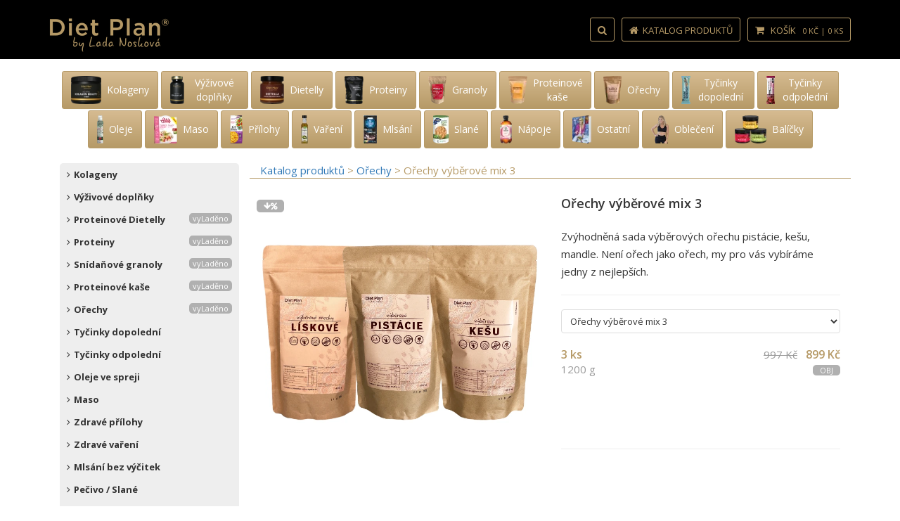

--- FILE ---
content_type: text/html; charset=UTF-8
request_url: https://dietplan.cz/single/220/diet-plan_orechy-vyberove-mix
body_size: 29062
content:
<!DOCTYPE html>
<html lang="cs" class="no-js">
 
    <head>
		<meta charset="utf-8">
		<meta name="viewport" content="width=device-width, initial-scale=1.0, user-scalable=0">
                <meta name="csrf-token" content="H5ULK4f5GdaLcTmsiIurgFPm6rWoi50riPOgVfN7">
        <meta name="robots" content="index, follow">
     	
        <title>Ořechy výběrové mix 3 | Diet Plan </title>
				<meta name="description" content="Zvýhodněná sada výběrových ořechu pistácie, kešu, mandle.">            
			 
		
		
        
		<link rel="canonical" href="https://dietplan.cz/single/220/diet-plan_orechy-vyberove-mix" />
        <link rel="shortcut icon" href="https://dietplan.cz/frontend/img/favicon.png">

 		<!-- Fonts -->
        <link rel="preload" as="font" type="font/woff2" href="/frontend/css/fonts/gunny.woff2" crossorigin="crossorigin">
		<link rel="dns-prefetch" href="https://www.googletagmanager.com">
		<link rel="dns-prefetch" href="https://fonts.googleapis.com">
		<link rel="preconnect" href="https://fonts.gstatic.com/" crossorigin>
		<link href="https://fonts.googleapis.com/css2?family=Open+Sans:ital,wght@0,300;0,400;0,600;0,700;1,300;1,400;1,600;1,700&display=swap" rel="stylesheet">
		
        <!-- Stylesheets -->
        <link rel="stylesheet" href="https://dietplan.cz/frontend/css/bootstrap.min.css">
        <link rel="stylesheet" href="https://dietplan.cz/frontend/css/plugins.css">
                <link rel="stylesheet" href="https://dietplan.cz/frontend/css/main.css?v=1763882499">
        <link rel="stylesheet" href="https://dietplan.cz/frontend/css/themes.css">
		<link href="https://cdnjs.cloudflare.com/ajax/libs/select2/4.0.6-rc.0/css/select2.min.css" rel="stylesheet" />
        <link rel="stylesheet" href="//code.jquery.com/ui/1.13.1/themes/base/jquery-ui.css">

    	<!-- JS knihovny -->
        <script src="https://dietplan.cz/frontend/js/vendor/modernizr.min.js"></script>

		<!-- Google Tag Manager -->
        <script>(function(w,d,s,l,i){w[l]=w[l]||[];w[l].push({'gtm.start':
        new Date().getTime(),event:'gtm.js'});var f=d.getElementsByTagName(s)[0],
        j=d.createElement(s),dl=l!='dataLayer'?'&l='+l:'';j.async=true;j.src=
        'https://www.googletagmanager.com/gtm.js?id='+i+dl;f.parentNode.insertBefore(j,f);
        })(window,document,'script','dataLayer','GTM-MK7HQRW');</script>
        <!-- End Google Tag Manager -->

		
        <style>
		    .ui-autocomplete-loading {
		        background: black url("https://dietplan.cz/frontend/img/ui-anim_basic_16x16.gif") right center no-repeat;
		    }
            #container {
                display: block; 
                position:relative;
                z-index: 888888;
            } 
            .ui-autocomplete {
                position: absolute;
                z-index: 99999!important;
            }

		/* Absolute Center Spinner */
		#loading {
		  display:none;
		  position: fixed;
		  z-index: 999;
		  height: 2em;
		  width: 2em;
		  overflow: show;
		  margin: auto;
		  top: 0;
		  left: 0;
		  bottom: 0;
		  right: 0;
		}

		/* Transparent Overlay */
		#loading:before {
		  content: '';
		  display: block;
		  position: fixed;
		  top: 0;
		  left: 0;
		  width: 100%;
		  height: 100%;
			background: radial-gradient(rgba(20, 20, 20,.8), rgba(0, 0, 0, -0.1));

		  background: -webkit-radial-gradient(rgba(20, 20, 20,.8), rgba(0, 0, 0,-0.1));
		}

			/* :not(:required) hides these rules from IE9 and below */
			#loading:not(:required) {
			  /* hide "loading..." text */
			  font: 0/0 a;
			  color: transparent;
			  text-shadow: none;
			  background-color: transparent;
			  border: 0;
			}

			#loading:not(:required):after {
			  content: '';
			  display: block;
			  font-size: 10px;
			  width: 1em;
			  height: 1em;
			  margin-top: -0.5em;
			  -webkit-animation: spinner 150ms infinite linear;
			  -moz-animation: spinner 150ms infinite linear;
			  -ms-animation: spinner 150ms infinite linear;
			  -o-animation: spinner 150ms infinite linear;
			  animation: spinner 150ms infinite linear;
			  border-radius: 0.5em;
			  -webkit-box-shadow: rgba(255,255,255, 0.75) 1.5em 0 0 0, rgba(255,255,255, 0.75) 1.1em 1.1em 0 0, rgba(255,255,255, 0.75) 0 1.5em 0 0, rgba(255,255,255, 0.75) -1.1em 1.1em 0 0, rgba(255,255,255, 0.75) -1.5em 0 0 0, rgba(255,255,255, 0.75) -1.1em -1.1em 0 0, rgba(255,255,255, 0.75) 0 -1.5em 0 0, rgba(255,255,255, 0.75) 1.1em -1.1em 0 0;
			box-shadow: rgba(255,255,255, 0.75) 1.5em 0 0 0, rgba(255,255,255, 0.75) 1.1em 1.1em 0 0, rgba(255,255,255, 0.75) 0 1.5em 0 0, rgba(255,255,255, 0.75) -1.1em 1.1em 0 0, rgba(255,255,255, 0.75) -1.5em 0 0 0, rgba(255,255,255, 0.75) -1.1em -1.1em 0 0, rgba(255,255,255, 0.75) 0 -1.5em 0 0, rgba(255,255,255, 0.75) 1.1em -1.1em 0 0;
			}

			/* Animation */

			@-webkit-keyframes spinner {
			  0% {
				-webkit-transform: rotate(0deg);
				-moz-transform: rotate(0deg);
				-ms-transform: rotate(0deg);
				-o-transform: rotate(0deg);
				transform: rotate(0deg);
			  }
			  100% {
				-webkit-transform: rotate(360deg);
				-moz-transform: rotate(360deg);
				-ms-transform: rotate(360deg);
				-o-transform: rotate(360deg);
				transform: rotate(360deg);
			  }
			}
			@-moz-keyframes spinner {
			  0% {
				-webkit-transform: rotate(0deg);
				-moz-transform: rotate(0deg);
				-ms-transform: rotate(0deg);
				-o-transform: rotate(0deg);
				transform: rotate(0deg);
			  }
			  100% {
				-webkit-transform: rotate(360deg);
				-moz-transform: rotate(360deg);
				-ms-transform: rotate(360deg);
				-o-transform: rotate(360deg);
				transform: rotate(360deg);
			  }
			}
			@-o-keyframes spinner {
			  0% {
				-webkit-transform: rotate(0deg);
				-moz-transform: rotate(0deg);
				-ms-transform: rotate(0deg);
				-o-transform: rotate(0deg);
				transform: rotate(0deg);
			  }
			  100% {
				-webkit-transform: rotate(360deg);
				-moz-transform: rotate(360deg);
				-ms-transform: rotate(360deg);
				-o-transform: rotate(360deg);
				transform: rotate(360deg);
			  }
			}
			@keyframes  spinner {
			  0% {
				-webkit-transform: rotate(0deg);
				-moz-transform: rotate(0deg);
				-ms-transform: rotate(0deg);
				-o-transform: rotate(0deg);
				transform: rotate(0deg);
			  }
			  100% {
				-webkit-transform: rotate(360deg);
				-moz-transform: rotate(360deg);
				-ms-transform: rotate(360deg);
				-o-transform: rotate(360deg);
				transform: rotate(360deg);
			  }
			}

			#header-search {
				display: none;
				margin-top: 10px;
				transition: all 0.3s ease;
			}

			/* Header styling */

			.cus-search {
				top: 74px;
				max-width: 460px;
				right: 0;
				z-index: 1;
				margin: 100px auto 0;
			}

			.cus-search button {
				margin: 0;
				height: 34px;
				border: none;
			}

			.header-scroll~.cus-search {
				top: 44px;
			}

			.header-scroll~.cus-search input {
				background: #ffffffc4;
			}

			.header-scroll~.cus-search button {
				background: #b69a67c9;
			}

			.cus-search .active {
				margin-bottom: 30px;
			}

			.site-nav.custom-nav .input-group {
				width: 250px;
			}

			.site-nav.custom-nav li#header-search {
				margin: -1px 5px 0;
			}

			.site-nav.custom-nav li#header-search .btn {
				height: 34px;
			}

			.cus-search .mobile-search-bar {
				display: none !important;
			}

			.cus-search .mobile-search-bar.active.visible-sm {
				display: block !important;
			}


			@media  screen and (min-width: 992px) {
				.site-nav li {
					float: right;
				}
			}


			@media (max-width: 991px) {
			    .ui-autocomplete-loading {
			        background: white url("https://dietplan.cz/frontend/img/ui-anim_basic_16x16.gif") right center no-repeat;
			    }

    			.cus-search {
					float: none;
					width: 100%;
					top: 79px;
					max-width: unset;
					margin-top: 0 !important;
					max-width: 720px;
				}
				
				.cus-search input {
					border-radius: 0;
				}

				.cus-search button {
					border-radius: 0;
				}

				.cus-search #header-search {
					margin-top: -1px;
				}

				.cus-search .active {
					margin-bottom: -1px;
				}

				.close_icon {
					position: fixed;
					top: 2px;
					left: 108px;
				}

				.nav-links {
					padding-top: 40px;
				}

				header nav {
					display: inline-flex;
					gap: 0 8px;
					margin-left: auto;
				}

				header .mobile_navigation {
					display: flex !important;
					align-items: center;
				}
			}
           
			/* On mobile, make sure it stacks below the button */
			@media (max-width: 768px) {
				.mobile-search-bar {
					width: 100%;
				}

				.mobile-search-bar form .input-group {
					width: 100%;
				}

				.mobile-search-bar input.form-control {
					width: 100%;
				}
				.mobile-search-icon {
					float: none;
					display: inline-block !important;
				}

			}

        </style>
    </head>

    <body>
        <!-- Google Tag Manager (noscript) -->
        <noscript><iframe src="https://www.googletagmanager.com/ns.html?id=GTM-MK7HQRW"
        height="0" width="0" style="display:none;visibility:hidden"></iframe></noscript>
        <!-- End Google Tag Manager (noscript) -->
		
        <div id="page-container">
            <!-- Site Header -->
            <header>
                <div class="container">

					<!-- Mobile Navigation -->
					<div class="mobile_navigation visible-xs visible-sm">

						<!-- Mobile Left Menu -->
						<div class="nav-container">
							<nav id="side-nav2"> 
								<li class="close_icon">
									<a href="javascript:void(0)" class="site-menu-toggle text-center">
										<i class="fa fa-times"></i>
									</a>
								</li>
								<ul class="nav-links">
									<li><a class="submenu" href="https://dietplan.cz"><i class="fa fa-reply"></i> VŠECHNY PRODUKTY</a></li>
									<li>													<a href="https://dietplan.cz/single-section/41/vyladene_kolageny" style="font-weight: bold;">
														Kolageny													</a>
												</li><li>													<a href="https://dietplan.cz/single-section/43/vyzivove_doplnky" style="font-weight: bold;">
														Výživové doplňky													</a>
												</li><li>													<a href="https://dietplan.cz/single-section/3/proteinove-orechove-kremy" style="font-weight: bold;">
														Proteinové Dietelly													</a>
												</li><li>													<a href="https://dietplan.cz/single-section/18/proteiny" style="font-weight: bold;">
														Proteiny													</a>
												</li><li>													<a href="https://dietplan.cz/single-section/15/granoly" style="font-weight: bold;">
														Snídaňové granoly													</a>
												</li><li>													<a href="https://dietplan.cz/single-section/17/proteinove-kase" style="font-weight: bold;">
														Proteinové kaše													</a>
												</li><li>													<a href="https://dietplan.cz/single-section/30/premiove-orechy" style="font-weight: bold;">
														Ořechy													</a>
												</li><li>													<a href="https://dietplan.cz/single-section/21/energy-tycinky-dopoledni" style="font-weight: bold;">
														Tyčinky dopolední													</a>
												</li><li>													<a href="https://dietplan.cz/single-section/22/proteinove-tycinky-odpoledni" style="font-weight: bold;">
														Tyčinky odpolední													</a>
												</li><li>													<a href="https://dietplan.cz/single-section/35/oleje-ve-spreji" style="font-weight: bold;">
														Oleje ve spreji													</a>
												</li><li>													<a href="https://dietplan.cz/single-section/32/konzervovane-a-susene-maso-na-cesty" style="font-weight: bold;">
														Maso													</a>
												</li><li>													<a href="https://dietplan.cz/single-section/61/zdrave-prilohy" style="font-weight: bold;">
														Zdravé přílohy													</a>
												</li><li>													<a href="https://dietplan.cz/single-section/25/zdrave-vareni" style="font-weight: bold;">
														Zdravé vaření													</a>
												</li><li>													<a href="https://dietplan.cz/single-section/23/mlsani-bez-vycitek" style="font-weight: bold;">
														Mlsání bez výčitek													</a>
												</li><li>													<a href="https://dietplan.cz/single-section/28/pecivo-a-slane" style="font-weight: bold;">
														Pečivo / Slané													</a>
												</li><li>													<a href="https://dietplan.cz/single-section/31/napoje" style="font-weight: bold;">
														Nápoje													</a>
												</li><li>													<a href="https://dietplan.cz/single-section/5/komfortni-hubnuti-s-ladou" style="font-weight: bold;">
														Ostatní pro hubnutí													</a>
												</li><li>													<a href="https://dietplan.cz/single-section/65/vyladene_funkcni_obleceni" style="font-weight: bold;">
														Funkční oblečení													</a>
												</li><li>													<a href="https://dietplan.cz/single-section/19/zvyhodnene-balicky" style="font-weight: bold;">
														Zvýhodněné balíčky													</a>
												</li>									<li class="bottom-spacer"></li>
								</ul>
							</nav>
						</div>
						<!-- END Mobile Left Menu -->

						<!-- Mobile Top Menu -->
						<!-- <button class="toggle-btn" id="toggle-btn">&#9776;</button> -->
						<i class="fa fa-navicon toggle-btn" id="toggle-btn"></i>

						<!-- Site Logo -->
						<a href="https://dietplan.cz" class="site-logo">
							<img src="https://dietplan.cz/frontend/img/diet-plan_logo.webp" class="img-responsive" alt="Diet Plan logo">
						</a>
												<!-- END Site Logo -->

						<!-- Mobile Menu -->
						<nav>
							<!-- Search Icon (visible only on mobile) -->
							<a href="javascript:void(0);" class="btn btn-call btn-call_top mobile-search-icon" onclick="toggleSearch()">
								<i class="fa fa-search"></i>
							</a>

                            <a href="https://dietplan.cz" class="btn btn-call btn-call_top visible-sm"><i class="fa fa-home"></i>&nbsp;&nbsp;Katalog produktů</a>
							
							<a href="https://dietplan.cz/view_cart" class="btn btn-call btn-call_top">
								<i class="fa fa-shopping-cart"></i>
							   <small class="cart_detail" >0 Kč | 0 Ks</small>
							</a>
	 
													</nav>
						<!-- END Mobile Top Menu -->
					</div>
					<!-- END Mobile Navigation -->


					<!-- Desktop Navigation -->
                    <!-- Site Logo -->
					<div class="hideonsmallscreen">
						<a href="https://dietplan.cz" class="site-logo">
							<img src="https://dietplan.cz/frontend/img/diet-plan_logo.webp" alt="Diet Plan logo">
						</a>
											</div>
                    <!-- END Site Logo -->

                    <!-- Site Navigation -->
                    <nav class="hideonsmallscreen">
                        
                        <ul class="site-nav custom-nav">
                            <li>
                                <a href="https://dietplan.cz/view_cart" class="btn btn-call btn-call_top">
                                    <i class="fa fa-shopping-cart"></i>&nbsp;&nbsp;&nbsp;Košík &nbsp;&nbsp;<small class="cart_detail" >0 Kč | 0 Ks</small>
                                </a>
                            </li>
                            <li>
                                <a href="https://dietplan.cz" class="btn btn-call btn-call_top"><i class="fa fa-home"></i>&nbsp;&nbsp;Katalog produktů</a>
                            </li>
                            <li>
                                <a href="javascript:void(0);" class="btn btn-call btn-call_top" onclick="toggleSearch()"><i class="fa fa-search"></i></a>
                            </li>
							<li id="header-search">
								<form action="https://dietplan.cz/search-results" method="get">
    <div class="input-group">
        <!-- <input type="text" id="search" name="search" class="form-control" placeholder="Hledat produkt nebo značku"> -->

        <input type="text" id="search" name="search" class="form-control search_bar" placeholder="Hledat produkt nebo značku">
        <div class="input-group-btn">
            <button type="submit" class="btn btn-success"><i class="fa fa-search"></i></button> 
        </div>
    </div>
</form>							</li>
                        </ul>
                    </nav>  
                </div>
            </header>
			<!-- END Desktop Navigation -->

			<!-- Search Mobile -->
			<div class="search-container cus-search visible-xs visible-sm">
				<!-- Search Box (hidden initially) -->
				<div id="header-search" class="mobile-search-bar visible-xs visible-sm">
					<form action="https://dietplan.cz/search-results" method="get">
    <div class="input-group">
        <!-- <input type="text" id="search" name="search" class="form-control" placeholder="Hledat produkt nebo značku"> -->

        <input type="text" id="search" name="search" class="form-control search_bar" placeholder="Hledat produkt nebo značku">
        <div class="input-group-btn">
            <button type="submit" class="btn btn-success"><i class="fa fa-search"></i></button> 
        </div>
    </div>
</form>				</div>
			</div>
            <!-- END Search Mobile -->
			
            <!-- Product List -->
            <style>
	#price-row {
		display: none;
        transition: all 0.3s ease-in-out;
	}
	#price-row.visible {
		opacity: 1;
		display:flex;
	}
</style>
<section class="site-content site-section">
    <div class="container">
        <div class="row">
   
		<div class="col-md-12">

			<!-- Section menu desktop -->
			<div class="col-md-12 hidden-xs hidden-sm" style="margin-bottom: 20px; text-align: center;">
			    
			    			        						<a href="https://dietplan.cz/single-section/41/vyladene_kolageny"
						   class="btn btn-info"
						   style="display: inline-flex; align-items: center; text-align: left; white-space: normal;">

						    <div style="display: flex; align-items: center; justify-content: center; flex-shrink: 0; margin-right: 8px;">
						        <img src="https://dietplan.cz/frontend/img/menu_kolageny.webp"
						             alt="vyLaděné kolageny | Diet Plan">
						    </div>

						    <span style="display: inline-block; text-align: center; white-space: normal;  max-width: 70px;">
						        Kolageny
						    </span>

						</a>
			        			    			        						<a href="https://dietplan.cz/single-section/43/vyzivove_doplnky"
						   class="btn btn-info"
						   style="display: inline-flex; align-items: center; text-align: left; white-space: normal;">

						    <div style="display: flex; align-items: center; justify-content: center; flex-shrink: 0; margin-right: 8px;">
						        <img src="https://dietplan.cz/frontend/img/menu_doplnky.webp"
						             alt="vyLaděné výživové doplňky | Diet Plan">
						    </div>

						    <span style="display: inline-block; text-align: center; white-space: normal;  max-width: 70px;">
						        Výživové doplňky
						    </span>

						</a>
			        			    			        						<a href="https://dietplan.cz/single-section/3/proteinove-orechove-kremy"
						   class="btn btn-info"
						   style="display: inline-flex; align-items: center; text-align: left; white-space: normal;">

						    <div style="display: flex; align-items: center; justify-content: center; flex-shrink: 0; margin-right: 8px;">
						        <img src="https://dietplan.cz/frontend/img/menu_dietella.webp"
						             alt="vyLaděné proteinové ořechové krémy | Diet Plan">
						    </div>

						    <span style="display: inline-block; text-align: center; white-space: normal;  max-width: 70px;">
						        Dietelly
						    </span>

						</a>
			        			    			        						<a href="https://dietplan.cz/single-section/18/proteiny"
						   class="btn btn-info"
						   style="display: inline-flex; align-items: center; text-align: left; white-space: normal;">

						    <div style="display: flex; align-items: center; justify-content: center; flex-shrink: 0; margin-right: 8px;">
						        <img src="https://dietplan.cz/frontend/img/menu_proteiny.webp"
						             alt="vyLaděné proteiny | Diet Plan">
						    </div>

						    <span style="display: inline-block; text-align: center; white-space: normal;  max-width: 70px;">
						        Proteiny
						    </span>

						</a>
			        			    			        						<a href="https://dietplan.cz/single-section/15/granoly"
						   class="btn btn-info"
						   style="display: inline-flex; align-items: center; text-align: left; white-space: normal;">

						    <div style="display: flex; align-items: center; justify-content: center; flex-shrink: 0; margin-right: 8px;">
						        <img src="https://dietplan.cz/frontend/img/menu_granola.png"
						             alt="vyLaděné snídaňové granoly | Diet Plan">
						    </div>

						    <span style="display: inline-block; text-align: center; white-space: normal;  max-width: 70px;">
						        Granoly
						    </span>

						</a>
			        			    			        						<a href="https://dietplan.cz/single-section/17/proteinove-kase"
						   class="btn btn-info"
						   style="display: inline-flex; align-items: center; text-align: left; white-space: normal;">

						    <div style="display: flex; align-items: center; justify-content: center; flex-shrink: 0; margin-right: 8px;">
						        <img src="https://dietplan.cz/frontend/img/menu_kase.webp"
						             alt="vyLaděné proteinové kaše | Diet Plan">
						    </div>

						    <span style="display: inline-block; text-align: center; white-space: normal;  max-width: 70px;">
						        Proteinové kaše
						    </span>

						</a>
			        			    			        						<a href="https://dietplan.cz/single-section/30/premiove-orechy"
						   class="btn btn-info"
						   style="display: inline-flex; align-items: center; text-align: left; white-space: normal;">

						    <div style="display: flex; align-items: center; justify-content: center; flex-shrink: 0; margin-right: 8px;">
						        <img src="https://dietplan.cz/frontend/img/menu_orechy.webp"
						             alt="Prémiové ořechy | Diet Plan">
						    </div>

						    <span style="display: inline-block; text-align: center; white-space: normal;  max-width: 70px;">
						        Ořechy
						    </span>

						</a>
			        			    			        						<a href="https://dietplan.cz/single-section/21/energy-tycinky-dopoledni"
						   class="btn btn-info"
						   style="display: inline-flex; align-items: center; text-align: left; white-space: normal;">

						    <div style="display: flex; align-items: center; justify-content: center; flex-shrink: 0; margin-right: 8px;">
						        <img src="https://dietplan.cz/frontend/img/menu_energeticke.webp"
						             alt="Tyčinky energetické dopolední | Diet Plan">
						    </div>

						    <span style="display: inline-block; text-align: center; white-space: normal;  max-width: 70px;">
						        Tyčinky dopolední
						    </span>

						</a>
			        			    			        						<a href="https://dietplan.cz/single-section/22/proteinove-tycinky-odpoledni"
						   class="btn btn-info"
						   style="display: inline-flex; align-items: center; text-align: left; white-space: normal;">

						    <div style="display: flex; align-items: center; justify-content: center; flex-shrink: 0; margin-right: 8px;">
						        <img src="https://dietplan.cz/frontend/img/menu_proteinove.webp"
						             alt="Tyčinky proteinové odpolední | Diet Plan">
						    </div>

						    <span style="display: inline-block; text-align: center; white-space: normal;  max-width: 70px;">
						        Tyčinky odpolední
						    </span>

						</a>
			        			    			        						<a href="https://dietplan.cz/single-section/35/oleje-ve-spreji"
						   class="btn btn-info"
						   style="display: inline-flex; align-items: center; text-align: left; white-space: normal;">

						    <div style="display: flex; align-items: center; justify-content: center; flex-shrink: 0; margin-right: 8px;">
						        <img src="https://dietplan.cz/frontend/img/menu_oleje.webp"
						             alt="Oleje ve spreji | Diet Plan">
						    </div>

						    <span style="display: inline-block; text-align: center; white-space: normal;  max-width: 70px;">
						        Oleje
						    </span>

						</a>
			        			    			        						<a href="https://dietplan.cz/single-section/32/konzervovane-a-susene-maso-na-cesty"
						   class="btn btn-info"
						   style="display: inline-flex; align-items: center; text-align: left; white-space: normal;">

						    <div style="display: flex; align-items: center; justify-content: center; flex-shrink: 0; margin-right: 8px;">
						        <img src="https://dietplan.cz/frontend/img/menu_maso.webp"
						             alt="Prémiové konzervované a sušené maso | Diet Plan">
						    </div>

						    <span style="display: inline-block; text-align: center; white-space: normal;  max-width: 70px;">
						        Maso
						    </span>

						</a>
			        			    			        						<a href="https://dietplan.cz/single-section/61/zdrave-prilohy"
						   class="btn btn-info"
						   style="display: inline-flex; align-items: center; text-align: left; white-space: normal;">

						    <div style="display: flex; align-items: center; justify-content: center; flex-shrink: 0; margin-right: 8px;">
						        <img src="https://dietplan.cz/frontend/img/menu_prilohy.webp"
						             alt="Zdravé přílohy | Diet Plan">
						    </div>

						    <span style="display: inline-block; text-align: center; white-space: normal;  max-width: 70px;">
						        Přílohy
						    </span>

						</a>
			        			    			        						<a href="https://dietplan.cz/single-section/25/zdrave-vareni"
						   class="btn btn-info"
						   style="display: inline-flex; align-items: center; text-align: left; white-space: normal;">

						    <div style="display: flex; align-items: center; justify-content: center; flex-shrink: 0; margin-right: 8px;">
						        <img src="https://dietplan.cz/frontend/img/menu_vareni.webp"
						             alt="Zdravé vaření | Diet Plan">
						    </div>

						    <span style="display: inline-block; text-align: center; white-space: normal;  max-width: 70px;">
						        Vaření
						    </span>

						</a>
			        			    			        						<a href="https://dietplan.cz/single-section/23/mlsani-bez-vycitek"
						   class="btn btn-info"
						   style="display: inline-flex; align-items: center; text-align: left; white-space: normal;">

						    <div style="display: flex; align-items: center; justify-content: center; flex-shrink: 0; margin-right: 8px;">
						        <img src="https://dietplan.cz/frontend/img/menu_mls.webp"
						             alt="Mlsání bez výčitek | Diet Plan">
						    </div>

						    <span style="display: inline-block; text-align: center; white-space: normal;  max-width: 70px;">
						        Mlsání
						    </span>

						</a>
			        			    			        						<a href="https://dietplan.cz/single-section/28/pecivo-a-slane"
						   class="btn btn-info"
						   style="display: inline-flex; align-items: center; text-align: left; white-space: normal;">

						    <div style="display: flex; align-items: center; justify-content: center; flex-shrink: 0; margin-right: 8px;">
						        <img src="https://dietplan.cz/frontend/img/menu_pecivo.webp"
						             alt="Pečivo a slané | Diet Plan">
						    </div>

						    <span style="display: inline-block; text-align: center; white-space: normal;  max-width: 70px;">
						        Slané
						    </span>

						</a>
			        			    			        						<a href="https://dietplan.cz/single-section/31/napoje"
						   class="btn btn-info"
						   style="display: inline-flex; align-items: center; text-align: left; white-space: normal;">

						    <div style="display: flex; align-items: center; justify-content: center; flex-shrink: 0; margin-right: 8px;">
						        <img src="https://dietplan.cz/frontend/img/menu_drink.webp"
						             alt="Nápoje | Diet Plan">
						    </div>

						    <span style="display: inline-block; text-align: center; white-space: normal;  max-width: 70px;">
						        Nápoje
						    </span>

						</a>
			        			    			        						<a href="https://dietplan.cz/single-section/5/komfortni-hubnuti-s-ladou"
						   class="btn btn-info"
						   style="display: inline-flex; align-items: center; text-align: left; white-space: normal;">

						    <div style="display: flex; align-items: center; justify-content: center; flex-shrink: 0; margin-right: 8px;">
						        <img src="https://dietplan.cz/frontend/img/menu_kucharky.webp"
						             alt="Komfortní hubnutí s Ladou | Diet Plan">
						    </div>

						    <span style="display: inline-block; text-align: center; white-space: normal;  max-width: 70px;">
						        Ostatní
						    </span>

						</a>
			        			    			        						<a href="https://dietplan.cz/single-section/65/vyladene_funkcni_obleceni"
						   class="btn btn-info"
						   style="display: inline-flex; align-items: center; text-align: left; white-space: normal;">

						    <div style="display: flex; align-items: center; justify-content: center; flex-shrink: 0; margin-right: 8px;">
						        <img src="https://dietplan.cz/frontend/img/manu_obleceni.webp"
						             alt="vyLaděné funkční oblečení | Diet Plan">
						    </div>

						    <span style="display: inline-block; text-align: center; white-space: normal;  max-width: 70px;">
						        Oblečení
						    </span>

						</a>
			        			    			        						<a href="https://dietplan.cz/single-section/19/zvyhodnene-balicky"
						   class="btn btn-info"
						   style="display: inline-flex; align-items: center; text-align: left; white-space: normal;">

						    <div style="display: flex; align-items: center; justify-content: center; flex-shrink: 0; margin-right: 8px;">
						        <img src="https://dietplan.cz/frontend/img/menu_packs.webp"
						             alt="Zvýhodněné balíčky | Diet Plan">
						    </div>

						    <span style="display: inline-block; text-align: center; white-space: normal;  max-width: 70px;">
						        Balíčky
						    </span>

						</a>
			        			    			</div>
			<!-- END Section menu desktop -->

            <!-- Sidebar -->
            <div class="col-md-4 col-lg-3 hidden-xs hidden-sm">
                <aside class="sidebar site-block">
										
										
					<div class="sidebar hidden-xs hidden-sm">
						<ul class="store-menu">

							<li>									<a href="javascript:void(0)" class="submenu"><i class="fa fa-angle-right"></i>Kolageny																			</a>
							<ul><li><a href="https://dietplan.cz/single/924/diet-plan_kolagen-beauty-visen">Kolagen Beauty višeň</a></li><li><a href="https://dietplan.cz/single/207/diet-plan_kolagen-beauty-pomeranc">Kolagen Beauty pomeranč</a></li><li><a href="https://dietplan.cz/single/138/diet-plan_kolagen-beauty-zelene-jablko">Kolagen Beauty zelené jablko</a></li><li><a href="https://dietplan.cz/single/95/diet-plan_kolagen-beauty-na-3-mesice">Kolagen Beauty na 3 měsíce</a></li><li><a href="https://dietplan.cz/single/1157/diet-plan_kolagen-active-pomelo">Kolagen Active pomelo</a></li><li><a href="https://dietplan.cz/single/1146/diet-plan_kolagen-active-cola-citron">Kolagen Active cola citron</a></li><li><a href="https://dietplan.cz/single/724/diet-plan_kolagen-active-grep-mata">Kolagen Active grep máta</a></li><li><a href="https://dietplan.cz/single/146/diet-plan_kolagen-active-3-baleni">Kolagen Active 3 balení</a></li><li><a href="https://dietplan.cz/single/722/diet-plan_kolagen-muscle-ledovy-caj-broskev">Kolagen Muscle ledový čaj broskev</a></li><li><a href="https://dietplan.cz/single/791/diet-plan_kolagen-muscle-3-baleni">Kolagen Muscle 3 balení</a></li></ul></li><li>									<a href="javascript:void(0)" class="submenu"><i class="fa fa-angle-right"></i>Výživové doplňky																			</a>
							<ul><li><a href="https://dietplan.cz/single/1173/diet-plan_kreatin-creavitalisr-lici-malina">Kreatin Creavitalis® liči malina</a></li><li><a href="https://dietplan.cz/single/1219/diet-plan_vyladene-srdce-omega-3-+-vitamin-e">vyLaděné srdce Omega 3 + vit.E</a></li><li><a href="https://dietplan.cz/single/1161/diet-plan_jablecny-ocet-s-rebersar-berberin">vyLaděná glykemie Jablečný ocet</a></li><li><a href="https://dietplan.cz/single/733/diet-plan_vyladeny-spalovac">vyLaděný spalovač</a></li><li><a href="https://dietplan.cz/single/920/diet-plan_stop-apetit">vyLaděný Stop Apetit</a></li><li><a href="https://dietplan.cz/single/923/diet-plan_ashwagandha-ksm-66">Harmonie Ashwagandha KSM-66</a></li><li><a href="https://dietplan.cz/single/922/diet-plan_magnesium-malate">vyLaděné ráno Magnesium Malate</a></li><li><a href="https://dietplan.cz/single/921/diet-plan_magnesium-bisglycinate">vyLaděný večer Magnesium Bisglycinate</a></li><li><a href="https://dietplan.cz/single/998/diet-plan_magnesium-malate-+-magnesium-bisglycinate">Magnesium Malate + Magnesium Bisglycinate</a></li><li><a href="https://dietplan.cz/single/965/diet-plan_vlastni-mix-3-vyladenych-doplnku-kat.1">Vlastní mix 3 vyLaděných doplňků kat.1</a></li><li><a href="https://dietplan.cz/single/966/diet-plan_vlastni-mix-5-vyladenych-doplnku-kat.1">Vlastní mix 5 vyLaděných doplňků kat.1</a></li><li><a href="https://dietplan.cz/single/1158/diet-plan_vyladena-menopauza-balance">vyLaděná menopauza Balance</a></li><li><a href="https://dietplan.cz/single/1143/diet-plan_vyladena-mysl">vyLaděná mysl</a></li><li><a href="https://dietplan.cz/single/1060/diet-plan_vyladena-kraska">vyLaděná kráska</a></li><li><a href="https://dietplan.cz/single/1144/diet-plan_vlastni-mix-3-vyladenych-doplnku-kat.2">Vlastní mix 3 vyLaděných doplňků kat.2</a></li><li><a href="https://dietplan.cz/single/1141/diet-plan_vyladeny-set-pro-menopauzu">vyLaděný set pro menopauzu</a></li><li><a href="https://dietplan.cz/single/120/diet-plan_imunita-3-baleni">Imunita 3 balení</a></li></ul></li><li>									<a href="javascript:void(0)" class="submenu"><i class="fa fa-angle-right"></i>Proteinové Dietelly																					<span class="promo-menu pull-right">vyLaděno</span>
																			</a>
							<ul><li><a href="https://dietplan.cz/single/1175/diet-plan_dietella-horka-cokolada-malina">Dietella hořká čokoláda malina</a></li><li><a href="https://dietplan.cz/single/1176/diet-plan_dietella-bila-cokolada-jahoda">Dietella bílá čokoláda jahoda</a></li><li><a href="https://dietplan.cz/single/1177/diet-plan_dietella-krupave-mango-kokos">Dietella křupavé mango kokos</a></li><li><a href="https://dietplan.cz/single/1178/diet-plan_dietella-tiramisu">Dietella tiramisu</a></li><li><a href="https://dietplan.cz/single/1179/diet-plan_dietella-horka-cokolada-banan-vegan">Dietella hořká čokoláda banán vegan</a></li><li><a href="https://dietplan.cz/single/1180/diet-plan_dietella-mix-novych-prichuti">Dietella mix nových příchutí</a></li><li><a href="https://dietplan.cz/single/79/diet-plan_dietella-slana-karamelka">Dietella slaná karamelka</a></li><li><a href="https://dietplan.cz/single/80/diet-plan_dietella-cokolada-madagaskar">Dietella čokoláda Madagaskar</a></li><li><a href="https://dietplan.cz/single/217/diet-plan_dietella-cappuccino">Dietella cappuccino</a></li><li><a href="https://dietplan.cz/single/126/diet-plan_dietella-pikantni-mango">Dietella pikantní mango</a></li><li><a href="https://dietplan.cz/single/140/diet-plan_dietella-banan-vegan">Dietella banán vegan</a></li><li><a href="https://dietplan.cz/single/293/diet-plan_dietella-mix-3-arasidovych">Dietella mix 3 arašídových</a></li><li><a href="https://dietplan.cz/single/127/diet-plan_dietella-mandle-banan">Dietella mandle banán</a></li><li><a href="https://dietplan.cz/single/88/diet-plan_dietella-rodinne-6-baleni">Dietella rodinné 6 balení</a></li></ul></li><li>									<a href="javascript:void(0)" class="submenu"><i class="fa fa-angle-right"></i>Proteiny																					<span class="promo-menu pull-right">vyLaděno</span>
																			</a>
							<ul><li><a href="https://dietplan.cz/single/1222/diet-plan_clear-protein-malina-citron">Clear Protein malina citron</a></li><li><a href="https://dietplan.cz/single/1221/diet-plan_clear-protein-yuzu">Clear Protein yuzu</a></li><li><a href="https://dietplan.cz/single/1129/diet-plan_protein-shake-natural">Protein Shake natural</a></li><li><a href="https://dietplan.cz/single/1076/diet-plan_protein-shake-marcipan">Protein Shake marcipán</a></li><li><a href="https://dietplan.cz/single/1072/diet-plan_protein-shake-pernik">Protein Shake perník</a></li><li><a href="https://dietplan.cz/single/1075/diet-plan_protein-shake-slany-karamel">Protein Shake slaný karamel</a></li><li><a href="https://dietplan.cz/single/1053/diet-plan_protein-shake-vanilka">Protein Shake vanilka</a></li><li><a href="https://dietplan.cz/single/1056/diet-plan_protein-shake-cokolada">Protein Shake čokoláda</a></li><li><a href="https://dietplan.cz/single/1054/diet-plan_protein-shake-caffe-latte">Protein Shake caffe latte</a></li><li><a href="https://dietplan.cz/single/1074/diet-plan_protein-shake-pistacie">Protein Shake pistácie</a></li><li><a href="https://dietplan.cz/single/250/diet-plan_protein-shake-jablko-skorice">Protein Shake jablko skořice</a></li><li><a href="https://dietplan.cz/single/1050/diet-plan_protein-shake-jahoda-mata">Protein Shake jahoda máta</a></li><li><a href="https://dietplan.cz/single/1142/diet-plan_protein-shake-visen">Protein Shake višeň</a></li><li><a href="https://dietplan.cz/single/1055/diet-plan_protein-shake-banan-vegan">Protein Shake banán vegan</a></li><li><a href="https://dietplan.cz/single/1052/diet-plan_protein-shake-coko-banan-vegan">Protein Shake čoko banán vegan</a></li><li><a href="https://dietplan.cz/single/1073/diet-plan_protein-vlastni-mix-3-baleni">Protein vlastní mix 3 balení</a></li><li><a href="https://dietplan.cz/single/1058/diet-plan_protein-ready-to-go-vanilka">Protein Ready To Go vanilka</a></li><li><a href="https://dietplan.cz/single/1154/diet-plan_protein-ready-to-go-cokolada">Protein Ready To Go čokoláda</a></li><li><a href="https://dietplan.cz/single/1155/diet-plan_protein-ready-to-go-jahoda-mata">Protein Ready To Go jahoda máta</a></li><li><a href="https://dietplan.cz/single/705/diet-plan_protein-ready-to-go-mix-3-prichuti">Protein Ready To Go mix 3 příchutí</a></li></ul></li><li>									<a href="javascript:void(0)" class="submenu"><i class="fa fa-angle-right"></i>Snídaňové granoly																					<span class="promo-menu pull-right">vyLaděno</span>
																			</a>
							<ul><li><a href="https://dietplan.cz/single/283/diet-plan_vyladena-granola-cokoladova-s-pekany">Granola čokoládová s pekany</a></li><li><a href="https://dietplan.cz/single/787/diet-plan_vyladena-granola-visnova-s-cokoladou">Granola višňová s čokoládou</a></li><li><a href="https://dietplan.cz/single/280/diet-plan_vyladena-granola-jahodova-s-orechy">Granola jahodová s ořechy</a></li><li><a href="https://dietplan.cz/single/282/diet-plan_vyladena-granola-svestkova-s-mandlemi">Granola švestková s mandlemi</a></li><li><a href="https://dietplan.cz/single/281/diet-plan_vyladena-granola-boruvkova-s-kakao-boby">Granola borůvka s kakao boby</a></li><li><a href="https://dietplan.cz/single/143/diet-plan_granola-mix-5-baleni">Granola mix 5 balení</a></li><li><a href="https://dietplan.cz/single/786/diet-plan_granola-rodinne-10-baleni">Granola rodinné 10 balení</a></li></ul></li><li>									<a href="javascript:void(0)" class="submenu"><i class="fa fa-angle-right"></i>Proteinové kaše																					<span class="promo-menu pull-right">vyLaděno</span>
																			</a>
							<ul><li><a href="https://dietplan.cz/single/800/diet-plan_vyladena-proteinova-kase-pernikova-chaloupka">Kaše perníková chaloupka</a></li><li><a href="https://dietplan.cz/single/285/diet-plan_vyladena-proteinova-kase-banan-v-cokolade">Kaše banán v čokoládě</a></li><li><a href="https://dietplan.cz/single/288/diet-plan_vyladena-proteinova-kase-pistaciova-siesta">Kaše pistáciová siesta</a></li><li><a href="https://dietplan.cz/single/286/diet-plan_vyladena-proteinova-kase-tropicky-raj">Kaše tropický ráj</a></li><li><a href="https://dietplan.cz/single/284/diet-plan_vyladena-proteinova-kase-babiccina-zahradka">Kaše babiččina zahrádka</a></li><li><a href="https://dietplan.cz/single/789/diet-plan_vyladena-proteinova-kase-visnove-pokuseni">Kaše višňové pokušení</a></li><li><a href="https://dietplan.cz/single/287/diet-plan_vyladena-proteinova-kase-ananas-vegan">Kaše ananas vegan</a></li><li><a href="https://dietplan.cz/single/219/diet-plan_vyladena-proteinova-kase-mix-5-prichuti">Kaše mix 5 balení</a></li><li><a href="https://dietplan.cz/single/290/diet-plan_vyladena-proteinova-kase-rodinne-10-baleni">Kaše rodinné 10 balení</a></li><li><a href="https://dietplan.cz/single/225/diet-plan_ovesne-vlocky-bezlepkove-vyberove">Ovesné vločky bezlepkové výběrové</a></li></ul></li><li>									<a href="javascript:void(0)" class="submenu"><i class="fa fa-angle-right"></i>Ořechy																					<span class="promo-menu pull-right">vyLaděno</span>
																			</a>
							<ul><li><a href="https://dietplan.cz/single/215/diet-plan_mandle-vyberove-natural">Mandle výběrové natural</a></li><li><a href="https://dietplan.cz/single/214/diet-plan_kesu-vyberove-jumbo">Kešu výběrové jumbo</a></li><li><a href="https://dietplan.cz/single/224/diet-plan_mandlova-mouka-vyberova">Mandlová mouka výběrová</a></li></ul></li><li>									<a href="javascript:void(0)" class="submenu"><i class="fa fa-angle-right"></i>Tyčinky dopolední																			</a>
							<ul><li><a href="https://dietplan.cz/single/150/bombus_raw-energy-mix-8-prichuti">Raw Energy mix 8 příchutí</a></li><li><a href="https://dietplan.cz/single/1067/bombus_test-pack-tycinky-raw-energy-8">Test Pack tyčinky Raw Energy</a></li><li><a href="https://dietplan.cz/single/727/bombus_raw-energy-mango-cashew">Raw Energy mango kešu</a></li><li><a href="https://dietplan.cz/single/147/bombus_raw-energy-maracuja-coconut">Raw Energy maracuja kokos</a></li><li><a href="https://dietplan.cz/single/166/bombus_raw-energy-coconut-cocoa">Raw Energy kokos kakao</a></li><li><a href="https://dietplan.cz/single/149/bombus_raw-energy-cocoa-cocoa-beans">Raw Energy kakao kakaové boby</a></li><li><a href="https://dietplan.cz/single/151/bombus_raw-energy-banana-coconut">Raw Energy banán kokos</a></li><li><a href="https://dietplan.cz/single/152/bombus_raw-energy-orange-cocoa-beans">Raw Energy pomeranč kakao boby</a></li><li><a href="https://dietplan.cz/single/153/bombus_raw-energy-salty-caramel-peanuts">Raw Energy slaný karamel arašídy</a></li><li><a href="https://dietplan.cz/single/159/bombus_raw-energy-peanuts-dates">Raw Energy arašídy datle</a></li><li><a href="https://dietplan.cz/single/558/bombus_ryzova-tycinka-mix-prichuti">Rýžová tyčinka mix 2 příchutí</a></li><li><a href="https://dietplan.cz/single/555/bombus_rice-bar-dark-chocolate">Rýžová tyčinka v hořké čokoládě</a></li><li><a href="https://dietplan.cz/single/556/bombus_rice-bar-milk-chocolate">Rýžová tyčinka v mléčné čokoládě</a></li><li><a href="https://dietplan.cz/single/1152/chimpanzee_energy-bar-mix-10-prichuti">Energy Bar mix 10 příchutí</a></li><li><a href="https://dietplan.cz/single/1166/chimpanzee_test-pack-tycinky-energy-bar">Test Pack tyčinky Energy Bar</a></li><li><a href="https://dietplan.cz/single/1111/chimpanzee_energy-bar-banana-chocolate">Energy Bar banán s čokoládou</a></li><li><a href="https://dietplan.cz/single/1112/chimpanzee_energy-bar-raisin-walnut">Energy Bar rozinka a vlašský ořech</a></li><li><a href="https://dietplan.cz/single/1114/chimpanzee_energy-bar-cashew-caramel">Energy Bar kešu a karamel</a></li><li><a href="https://dietplan.cz/single/1108/chimpanzee_energy-bar-apple-ginger">Energy Bar jablko a zázvor</a></li><li><a href="https://dietplan.cz/single/1117/chimpanzee_energy-bar-berries">Energy Bar lesní plody</a></li><li><a href="https://dietplan.cz/single/1118/chimpanzee_energy-bar-crunchy-peanut">Energy Bar křupavé arašídy</a></li><li><a href="https://dietplan.cz/single/1110/chimpanzee_energy-bar-lemon">Energy Bar citrón</a></li><li><a href="https://dietplan.cz/single/1113/chimpanzee_energy-bar-dark-chocolate-sea-salt">Energy Bar hořká čokoláda & mořská sůl</a></li><li><a href="https://dietplan.cz/single/1115/chimpanzee_energy-bar-chocolate-espresso">Energy Bar čokoládové espresso</a></li></ul></li><li>									<a href="javascript:void(0)" class="submenu"><i class="fa fa-angle-right"></i>Tyčinky odpolední																			</a>
							<ul><li><a href="https://dietplan.cz/single/960/falco_gusto-protein-30-cokolada-mix-10-prichuti-proteinova-tycinka-bez-cukru">Gusto Protein 30% čokoláda mix příchutí</a></li><li><a href="https://dietplan.cz/single/961/falco_test-pack-proteinove-tycinky-cokoladove-gusto-protein-30">Test Pack Gusto Protein 30% čokoláda</a></li><li><a href="https://dietplan.cz/single/732/falco_gusto-protein-30-horka-cokolada-proteinova-tycinka-bez-cukru">Gusto Protein 30% hořká čokoláda</a></li><li><a href="https://dietplan.cz/single/745/falco_gusto-protein-30-horka-cokolada-s-mandlemi-proteinova-tycinka-bez-cukru">Gusto Protein 30% čokoláda s mandlemi</a></li><li><a href="https://dietplan.cz/single/744/falco_gusto-protein-30-horka-cokolada-s-cookies-proteinova-tycinka-bez-cukru">Gusto Protein 30% čokoláda s cookies</a></li><li><a href="https://dietplan.cz/single/748/falco_gusto-protein-30-mlecna-cokolada-s-pistaciemi-proteinova-tycinka-bez-cukru">Gusto Protein 30% čokoláda s pistáciemi</a></li><li><a href="https://dietplan.cz/single/746/falco_gusto-protein-30-mlecna-cokolada-s-liskovymi-orechy-proteinova-tycinka-bez-cukru">Gusto Protein 30% čokoláda s lískovými</a></li><li><a href="https://dietplan.cz/single/747/falco_gusto-protein-30-mlecna-cokolada-s-kokosem-proteinova-tycinka-bez-cukru">Gusto Protein 30% čokoláda s kokosem</a></li><li><a href="https://dietplan.cz/single/957/falco_gusto-protein-30-mlecna-se-slanym-karamelem-proteinova-tycinka-bez-cukru">Gusto Protein 30% čokoláda slaný karamel</a></li><li><a href="https://dietplan.cz/single/749/falco_gusto-protein-30-mlecna-cokolada-s-arasidy-proteinova-tycinka-bez-cukru">Gusto Protein 30% čokoláda s arašídy</a></li><li><a href="https://dietplan.cz/single/750/falco_gusto-protein-30-bila-cokolada-s-jahodami-proteinova-tycinka-bez-cukru">Gusto Protein 30% čokoláda s jahodami</a></li><li><a href="https://dietplan.cz/single/751/falco_gusto-protein-30-bila-cokolada-s-mangem-proteinova-tycinka-bez-cukru">Gusto Protein 30% čokoláda s mangem</a></li><li><a href="https://dietplan.cz/single/160/bombus_protein-30-mix-5-prichuti">Protein 30% mix 5 příchutí</a></li><li><a href="https://dietplan.cz/single/1064/bombus_test-pack-tycinky-protein-30-5">Test Pack tyčinky Protein 30%</a></li><li><a href="https://dietplan.cz/single/157/bombus_protein-30-hazelnut-cocoa">Protein 30% lískové ořechy kakao</a></li><li><a href="https://dietplan.cz/single/155/bombus_protein-30-peanut-chocolate">Protein 30% arašídy čokoláda</a></li><li><a href="https://dietplan.cz/single/158/bombus_protein-30-salty-caramel">Protein 30% slaný karamel</a></li><li><a href="https://dietplan.cz/single/156/bombus_protein-30-vanilla-crispies">Protein 30% vanilka křupínky</a></li><li><a href="https://dietplan.cz/single/154/bombus_protein-30-coconut-cocoa">Protein 30% kokos kakao</a></li><li><a href="https://dietplan.cz/single/943/bombus_crunchy-protein-mix-prichuti">Crunchy protein mix 4 příchutí</a></li><li><a href="https://dietplan.cz/single/1065/bombus_crunchy-protein-test-pack">Test Pack tyčinky Crunchy protein</a></li><li><a href="https://dietplan.cz/single/941/bombus_crunchy-protein-vanilka-vanilla">Crunchy protein vanilka</a></li><li><a href="https://dietplan.cz/single/939/bombus_crunchy-protein-cokolada-chocolate">Crunchy protein čokoláda</a></li><li><a href="https://dietplan.cz/single/940/bombus_crunchy-protein-malina-raspberry">Crunchy protein malina</a></li><li><a href="https://dietplan.cz/single/942/bombus_crunchy-protein-banan-banana">Crunchy protein banán</a></li><li><a href="https://dietplan.cz/single/874/probrands_protein-bar-mix-prichuti">Pro! Protein Bar mix 4 příchutí</a></li><li><a href="https://dietplan.cz/single/890/probrands_pro!-protein-bar-test-pack-proteinove-tycinky">Test Pack tyčinky Pro! Protein Bar</a></li><li><a href="https://dietplan.cz/single/866/probrands_protein-bar-chocolate-cokolada">Pro! Protein Bar čokoláda</a></li><li><a href="https://dietplan.cz/single/867/probrands_protein-bar-coconut-kokos">Pro! Protein Bar kokos</a></li><li><a href="https://dietplan.cz/single/869/probrands_protein-bar-toffe-caramel-karamel">Pro! Protein Bar karamel</a></li><li><a href="https://dietplan.cz/single/868/probrands_protein-bar-strawberry-yogurth-jahoda-jogurt">Pro! Protein Bar jahoda jogurt</a></li><li><a href="https://dietplan.cz/single/712/chimpanzee_bio-protein-bar-mix-prichuti">Bio Protein Bar mix 4 příchutí</a></li><li><a href="https://dietplan.cz/single/1066/chimpanzee_bio-protein-bar-mix-4-prichuti">Test Pack tyčinky Bio Protein Bar</a></li><li><a href="https://dietplan.cz/single/707/chimpanzee_bio-protein-bar-cokolada-chocolate">Bio Protein Bar čokoláda</a></li><li><a href="https://dietplan.cz/single/710/chimpanzee_bio-protein-bar-lesni-plody-berries">Bio Protein Bar lesní plody</a></li><li><a href="https://dietplan.cz/single/708/chimpanzee_bio-protein-bar-orechova-kava-caffe-nuts">Bio Protein Bar ořechová káva</a></li><li><a href="https://dietplan.cz/single/709/chimpanzee_bio-protein-bar-arasidove-maslo-peanut-butter">Bio Protein Bar arašídové máslo</a></li></ul></li><li>									<a href="javascript:void(0)" class="submenu"><i class="fa fa-angle-right"></i>Oleje ve spreji																			</a>
							<ul><li><a href="https://dietplan.cz/single/764/mantova_olej-ve-spreji-olivovy-extra-panensky-superior">Olej ve spreji olivový extra panenský</a></li><li><a href="https://dietplan.cz/single/1078/mantova_olej-ve-spreji-olivovy-s-prichuti-zazvoru">Olej ve spreji olivový s příchutí zázvoru</a></li><li><a href="https://dietplan.cz/single/769/mantova_olej-ve-spreji-olivovy-s-prich.-rozmarynu">Olej ve spreji olivový s přích. rozmarýnu</a></li><li><a href="https://dietplan.cz/single/768/mantova_olej-ve-spreji-olivovy-s-prichuti-citronu">Olej ve spreji olivový s příchutí citronu</a></li><li><a href="https://dietplan.cz/single/772/mantova_olej-ve-spreji-olivovy-s-prichuti-chilli">Olej ve spreji olivový s příchutí chilli</a></li><li><a href="https://dietplan.cz/single/771/mantova_olej-ve-spreji-olivovy-s-pomerancem">Olej ve spreji olivový s pomerančem</a></li><li><a href="https://dietplan.cz/single/770/mantova_olej-ve-spreji-olivovy-s-prichuti-lanyze">Olej ve spreji olivový s příchutí lanýže</a></li><li><a href="https://dietplan.cz/single/773/mantova_olej-ve-spreji-kokosovy">Olej ve spreji kokosový</a></li><li><a href="https://dietplan.cz/single/775/mantova_olej-ve-spreji-avokadovy">Olej ve spreji avokádový</a></li><li><a href="https://dietplan.cz/single/780/mantova_olej-ve-spreji-hroznovy">Olej ve spreji hroznový</a></li><li><a href="https://dietplan.cz/single/1101/mantova_olej-ve-spreji-barbecue-pikantni">Olej ve spreji barbecue pikantní</a></li><li><a href="https://dietplan.cz/single/783/mantova_balzamikovy-dresink-ve-spreji-bio">Balzamikový dresink ve spreji bio</a></li><li><a href="https://dietplan.cz/single/792/mantova_olej-ve-spreji-vlastni-mix-3">Olej ve spreji vlastní mix 3</a></li><li><a href="https://dietplan.cz/single/793/mantova_olej-ve-spreji-vlastni-mix-5">Olej ve spreji vlastní mix 5</a></li></ul></li><li>									<a href="javascript:void(0)" class="submenu"><i class="fa fa-angle-right"></i>Maso																			</a>
							<ul><li><a href="https://dietplan.cz/single/950/aldelis_kureci-prsa-ve-slanem-nalevu-natural">Kuřecí prsa natural</a></li><li><a href="https://dietplan.cz/single/951/aldelis_kureci-prsa-ve-slunecnicovem-oleji">Kuřecí prsa ve slunečnicovém oleji</a></li><li><a href="https://dietplan.cz/single/952/aldelis_kureci-prsa-v-rajcatove-omacce">Kuřecí prsa v rajčatové omáčce</a></li><li><a href="https://dietplan.cz/single/953/aldelis_kruti-prsa-ve-slanem-nalevu-natural">Krůtí prsa natural</a></li><li><a href="https://dietplan.cz/single/954/aldelis_drubezi-prsa-mix-4-prichuti">Drůbeží prsa mix 4 příchutí</a></li><li><a href="https://dietplan.cz/single/629/jim_jerky-premiove-hovezi">Jerky prémiové hovězí</a></li><li><a href="https://dietplan.cz/single/900/jim_jerky-premiove-hovezi-3-druhy-pepre">Jerky prémiové hovězí 3 druhy pepře</a></li><li><a href="https://dietplan.cz/single/1001/jim_jerky-premiove-hovezi-slanina">Jerky prémiové hovězí slanina</a></li><li><a href="https://dietplan.cz/single/631/jim_jerky-premiove-hovezi-barbecue">Jerky prémiové hovězí barbecue</a></li><li><a href="https://dietplan.cz/single/632/jim_jerky-premiove-hovezi-sriracha">Jerky prémiové hovězí sriracha</a></li><li><a href="https://dietplan.cz/single/630/jim_jerky-premiove-kruti">Jerky prémiové krůtí</a></li></ul></li><li>									<a href="javascript:void(0)" class="submenu"><i class="fa fa-angle-right"></i>Zdravé přílohy																			</a>
							<ul><li><a href="https://dietplan.cz/single/236/max-sport_organic-protein-pasta-black-bean-spaghetti">Proteinové špagety z černých fazolí</a></li><li><a href="https://dietplan.cz/single/237/max-sport_organic-protein-pasta-adzuki-bean-spaghetti">Proteinové špagety z Adzuki fazolí</a></li><li><a href="https://dietplan.cz/single/239/max-sport_organic-protein-pasta-green-soybean-fettuccine">Proteinové fettuccine ze zelené sóji</a></li><li><a href="https://dietplan.cz/single/598/santa-maria_tortilla-psenicna-mini">Tortilla pšeničná mini</a></li><li><a href="https://dietplan.cz/single/595/santa-maria_tortilla-psenicna-stredni">Tortilla pšeničná střední</a></li><li><a href="https://dietplan.cz/single/600/santa-maria_tortilla-veggie-mrkev">Tortilla veggie mrkev</a></li><li><a href="https://dietplan.cz/single/599/santa-maria_tortilla-veggie-cervena-repa">Tortilla veggie červená řepa</a></li><li><a href="https://dietplan.cz/single/687/santa-maria_tortilla-fit-mix">Tortilla fit mix</a></li></ul></li><li>									<a href="javascript:void(0)" class="submenu"><i class="fa fa-angle-right"></i>Zdravé vaření																			</a>
							<ul><li><a href="https://dietplan.cz/single/224/diet-plan_mandlova-mouka-vyberova">Mandlová mouka výběrová</a></li><li><a href="https://dietplan.cz/single/225/diet-plan_ovesne-vlocky-bezlepkove-vyberove">Ovesné vločky bezlepkové výběrové</a></li><li><a href="https://dietplan.cz/single/236/max-sport_organic-protein-pasta-black-bean-spaghetti">Proteinové špagety z černých fazolí</a></li><li><a href="https://dietplan.cz/single/237/max-sport_organic-protein-pasta-adzuki-bean-spaghetti">Proteinové špagety z Adzuki fazolí</a></li><li><a href="https://dietplan.cz/single/238/max-sport_organic-protein-pasta-quinoa-fettuccine">Proteinové fettuccine z quinoi</a></li><li><a href="https://dietplan.cz/single/239/max-sport_organic-protein-pasta-green-soybean-fettuccine">Proteinové fettuccine ze zelené sóji</a></li><li><a href="https://dietplan.cz/single/598/santa-maria_tortilla-psenicna-mini">Tortilla pšeničná mini</a></li><li><a href="https://dietplan.cz/single/595/santa-maria_tortilla-psenicna-stredni">Tortilla pšeničná střední</a></li><li><a href="https://dietplan.cz/single/686/santa-maria_tortilla-psenicna-velka">Tortilla pšeničná velká</a></li><li><a href="https://dietplan.cz/single/597/santa-maria_tortilla-kukuricna">Tortilla kukuřičná</a></li><li><a href="https://dietplan.cz/single/596/santa-maria_tortilla-celozrnna">Tortilla celozrnná</a></li><li><a href="https://dietplan.cz/single/600/santa-maria_tortilla-veggie-mrkev">Tortilla veggie mrkev</a></li><li><a href="https://dietplan.cz/single/599/santa-maria_tortilla-veggie-cervena-repa">Tortilla veggie červená řepa</a></li><li><a href="https://dietplan.cz/single/687/santa-maria_tortilla-fit-mix">Tortilla fit mix</a></li><li><a href="https://dietplan.cz/single/764/mantova_olej-ve-spreji-olivovy-extra-panensky-superior">Olej ve spreji olivový extra panenský</a></li><li><a href="https://dietplan.cz/single/1078/mantova_olej-ve-spreji-olivovy-s-prichuti-zazvoru">Olej ve spreji olivový s příchutí zázvoru</a></li><li><a href="https://dietplan.cz/single/769/mantova_olej-ve-spreji-olivovy-s-prich.-rozmarynu">Olej ve spreji olivový s přích. rozmarýnu</a></li><li><a href="https://dietplan.cz/single/768/mantova_olej-ve-spreji-olivovy-s-prichuti-citronu">Olej ve spreji olivový s příchutí citronu</a></li><li><a href="https://dietplan.cz/single/772/mantova_olej-ve-spreji-olivovy-s-prichuti-chilli">Olej ve spreji olivový s příchutí chilli</a></li><li><a href="https://dietplan.cz/single/771/mantova_olej-ve-spreji-olivovy-s-pomerancem">Olej ve spreji olivový s pomerančem</a></li><li><a href="https://dietplan.cz/single/770/mantova_olej-ve-spreji-olivovy-s-prichuti-lanyze">Olej ve spreji olivový s příchutí lanýže</a></li><li><a href="https://dietplan.cz/single/773/mantova_olej-ve-spreji-kokosovy">Olej ve spreji kokosový</a></li><li><a href="https://dietplan.cz/single/775/mantova_olej-ve-spreji-avokadovy">Olej ve spreji avokádový</a></li><li><a href="https://dietplan.cz/single/780/mantova_olej-ve-spreji-hroznovy">Olej ve spreji hroznový</a></li><li><a href="https://dietplan.cz/single/1101/mantova_olej-ve-spreji-barbecue-pikantni">Olej ve spreji barbecue pikantní</a></li><li><a href="https://dietplan.cz/single/783/mantova_balzamikovy-dresink-ve-spreji-bio">Balzamikový dresink ve spreji bio</a></li><li><a href="https://dietplan.cz/single/792/mantova_olej-ve-spreji-vlastni-mix-3">Olej ve spreji vlastní mix 3</a></li><li><a href="https://dietplan.cz/single/793/mantova_olej-ve-spreji-vlastni-mix-5">Olej ve spreji vlastní mix 5</a></li><li><a href="https://dietplan.cz/single/934/hunter-gather_barbecue-smokey-classic-barbecue-omacka-bez-cukru">Barbecue omáčka bez cukru</a></li><li><a href="https://dietplan.cz/single/950/aldelis_kureci-prsa-ve-slanem-nalevu-natural">Kuřecí prsa natural</a></li><li><a href="https://dietplan.cz/single/951/aldelis_kureci-prsa-ve-slunecnicovem-oleji">Kuřecí prsa ve slunečnicovém oleji</a></li><li><a href="https://dietplan.cz/single/952/aldelis_kureci-prsa-v-rajcatove-omacce">Kuřecí prsa v rajčatové omáčce</a></li><li><a href="https://dietplan.cz/single/953/aldelis_kruti-prsa-ve-slanem-nalevu-natural">Krůtí prsa natural</a></li><li><a href="https://dietplan.cz/single/954/aldelis_drubezi-prsa-mix-4-prichuti">Drůbeží prsa mix 4 příchutí</a></li><li><a href="https://dietplan.cz/single/1024/rival_susena-rajcata-premium">Sušená rajčata premium</a></li><li><a href="https://dietplan.cz/single/209/bombus_datlovy-sirup">Datlový sirup</a></li><li><a href="https://dietplan.cz/single/208/bombus_date-balsamic-cream-datlovy-balzamikovy-krem">Datlový balzamikový krém</a></li><li><a href="https://dietplan.cz/single/210/bombus_date-paste-datlova-pasta">Datlová pasta</a></li></ul></li><li>									<a href="javascript:void(0)" class="submenu"><i class="fa fa-angle-right"></i>Mlsání bez výčitek																			</a>
							<ul><li><a href="https://dietplan.cz/single/1201/not-guilty_tycinka-horke-cokolady-s-mandlovou-naplni">Tyčinka hořké čokolády s mandlovou náplní</a></li><li><a href="https://dietplan.cz/single/1203/not-guilty_tycinka-horke-cokolady-s-arasidovou-naplni">Tyčinka hořké čokolády s arašídovou náplní</a></li><li><a href="https://dietplan.cz/single/1202/not-guilty_tycinka-horke-cokolady-s-liskooriskovou-naplni">Tyčinka hořké čokolády s lískooříškovou náplní</a></li><li><a href="https://dietplan.cz/single/1204/not-guilty_tycinka-horke-cokolady-s-kesu-naplni">Tyčinka hořké čokolády s kešu náplní</a></li><li><a href="https://dietplan.cz/single/1218/not-guilty_4x-tycinka-horke-cokolady-s-orechovou-naplni">4x tyčinka hořké čokolády s ořechovou náplní</a></li><li><a href="https://dietplan.cz/single/1210/not-guilty_pralinky-horke-cokolady-s-mandlovou-naplni">Pralinky hořké čokolády s mandlovou náplní</a></li><li><a href="https://dietplan.cz/single/1212/not-guilty_pralinky-horke-cokolady-s-liskooriskovou-naplni">Pralinky hořké čokolády s lískooříškovou náplní</a></li><li><a href="https://dietplan.cz/single/1209/not-guilty_pralinky-horke-cokolady-s-arasidovou-naplni">Pralinky hořké čokolády s arašídovou náplní</a></li><li><a href="https://dietplan.cz/single/1211/not-guilty_pralinky-horke-cokolady-s-kesu-naplni">Pralinky hořké čokolády s kešu náplní</a></li><li><a href="https://dietplan.cz/single/1216/not-guilty_4x-pralinky-horke-cokolady-s-orechovou-naplni">4x pralinky hořké čokolády s ořechovou náplní</a></li><li><a href="https://dietplan.cz/single/1214/not-guilty_mandle-v-mlecne-cokolade-vegan">Mandle v mléčné čokoládě vegan</a></li><li><a href="https://dietplan.cz/single/1213/not-guilty_liskove-orechy-v-mlecne-cokolade-vegan">Lískové ořechy v mléčné čokoládě vegan</a></li><li><a href="https://dietplan.cz/single/1215/not-guilty_4x-orechy-v-mlecne-cokolade-vegan">4x ořechy v mléčné čokoládě vegan</a></li><li><a href="https://dietplan.cz/single/1206/not-guilty_horka-cokolada-s-mandlovou-naplni">Hořká čokoláda s mandlovou náplní</a></li><li><a href="https://dietplan.cz/single/1207/not-guilty_horka-cokolada-s-liskooriskovou-naplni">Hořká čokoláda s lískooříškovou náplní</a></li><li><a href="https://dietplan.cz/single/1208/not-guilty_horka-cokolada-s-arasidovou-naplni">Hořká čokoláda s arašídovou náplní</a></li><li><a href="https://dietplan.cz/single/1205/not-guilty_horka-cokolada-s-kesu-naplni">Hořká čokoláda s kešu náplní</a></li><li><a href="https://dietplan.cz/single/1217/not-guilty_4x-horka-cokolada-s-orechovou-naplni">4x hořká čokoláda s ořechovou náplní</a></li><li><a href="https://dietplan.cz/single/904/healthyco_chocolate-peanuts-arasidy-v-cokolade">Arašídy v čokoládě bez cukru</a></li><li><a href="https://dietplan.cz/single/903/healthyco_chocolate-buttons-cokoladove-lentilky">Čokoládové lentilky bez cukru</a></li><li><a href="https://dietplan.cz/single/901/healthyco_wafer-chocolate-oplatka-cokolada">Oplatka wafer čokoláda</a></li><li><a href="https://dietplan.cz/single/902/healthyco_wafer-lemon-oplatka-citron">Oplatka wafer citron</a></li><li><a href="https://dietplan.cz/single/960/falco_gusto-protein-30-cokolada-mix-10-prichuti-proteinova-tycinka-bez-cukru">Gusto Protein 30% čokoláda mix příchutí</a></li><li><a href="https://dietplan.cz/single/961/falco_test-pack-proteinove-tycinky-cokoladove-gusto-protein-30">Test Pack Gusto Protein 30% čokoláda</a></li><li><a href="https://dietplan.cz/single/1162/st.-dalfour_ovocna-pomazanka-bez-pr.-cukru-ananas-mango">Ovocná pomazánka bez př. cukru ananas mango</a></li><li><a href="https://dietplan.cz/single/1163/st.-dalfour_ovocna-pomazanka-bez-pr.-cukru-4-druhy-ovoce">Ovocná pomazánka bez př. cukru 4 druhy ovoce</a></li><li><a href="https://dietplan.cz/single/969/st.-dalfour_ovocna-pomazanka-bez-pr.-cukru-jahoda">Ovocná pomazánka bez př. cukru jahoda</a></li><li><a href="https://dietplan.cz/single/970/st.-dalfour_ovocna-pomazanka-bez-pr.-cukru-malina">Ovocná pomazánka bez př. cukru malina</a></li><li><a href="https://dietplan.cz/single/975/st.-dalfour_ovocna-pomazanka-bez-pr.-cukru-boruvka">Ovocná pomazánka bez př. cukru borůvka</a></li><li><a href="https://dietplan.cz/single/972/st.-dalfour_ovocna-pomazanka-bez-pr.-cukru-tresen">Ovocná pomazánka bez př. cukru třešeň</a></li><li><a href="https://dietplan.cz/single/976/st.-dalfour_ovocna-pomazanka-bez-pr.-cukru-hruska">Ovocná pomazánka bez př. cukru hruška</a></li><li><a href="https://dietplan.cz/single/973/st.-dalfour_ovocna-pomazanka-bez-pr.-cukru-fik">Ovocná pomazánka bez př. cukru fík</a></li><li><a href="https://dietplan.cz/single/974/st.-dalfour_ovocna-pomazanka-bez-pr.-cukru-ostruzina">Ovocná pomazánka bez př. cukru ostružina</a></li><li><a href="https://dietplan.cz/single/971/st.-dalfour_ovocna-pomazanka-bez-pr.-cukru-merunka">Ovocná pomazánka bez př. cukru meruňka</a></li><li><a href="https://dietplan.cz/single/978/st.-dalfour_ovocna-pomazanka-bez-pr.-cukru-brusinka">Ovocná pomazánka bez př. cukru brusinka</a></li><li><a href="https://dietplan.cz/single/977/st.-dalfour_ovocna-pomazanka-bez-pr.-cukru-pomeranc">Ovocná pomazánka bez př. cukru pomeranč</a></li><li><a href="https://dietplan.cz/single/979/st.-dalfour_ovocna-pomazanka-bez-pr.-cukru-mango">Ovocná pomazánka bez př. cukru mango</a></li><li><a href="https://dietplan.cz/single/1022/rival_susene-ovoce-mix-cele-premium">Sušené ovoce mix celé premium</a></li><li><a href="https://dietplan.cz/single/1014/arevi-rival_susene-blumy-premium">Sušené blumy premium</a></li><li><a href="https://dietplan.cz/single/1010/arevi-rival_susene-merunky-premium">Sušené meruňky premium</a></li><li><a href="https://dietplan.cz/single/1017/arevi-rival_susene-hrusky-premium">Sušené hrušky premium</a></li><li><a href="https://dietplan.cz/single/1021/arevi-rival_susene-moruse-premium">Sušené moruše premium</a></li><li><a href="https://dietplan.cz/single/1012/rival_susene-broskve-premium">Sušené broskve premium</a></li><li><a href="https://dietplan.cz/single/1024/rival_susena-rajcata-premium">Sušená rajčata premium</a></li><li><a href="https://dietplan.cz/single/1027/rival_ovocna-rolka-melounova">Ovocná rolka melounová</a></li><li><a href="https://dietplan.cz/single/537/bombus_fruit-energy-gummies-cherry">Ovocné bonbónky třešeň</a></li><li><a href="https://dietplan.cz/single/535/bombus_fruit-energy-gummies-peach">Ovocné bonbónky broskev</a></li><li><a href="https://dietplan.cz/single/161/bombus_fruit-energy-gummies-strawberry">Ovocné bonbónky jahoda</a></li><li><a href="https://dietplan.cz/single/162/bombus_fruit-energy-gummies-mango">Ovocné bonbónky mango</a></li><li><a href="https://dietplan.cz/single/163/bombus_fruit-energy-gummies-black-currant-+-vitamin-c">Ovocné bonbónky černý rybíz +C</a></li><li><a href="https://dietplan.cz/single/539/bombus_fruit-energy-gummies-mix-5-prichuti">Ovocné bonbónky mix 5 příchutí</a></li><li><a href="https://dietplan.cz/single/910/tweek_fizzy-fusion">Fizzy Fusion</a></li><li><a href="https://dietplan.cz/single/912/tweek_smoothie-chews">Smoothie Chews</a></li><li><a href="https://dietplan.cz/single/914/tweek_sour-supreme">Sour Supreme</a></li><li><a href="https://dietplan.cz/single/1084/pandy_candy-sour-cola-dummies-by-klara">Candy Sour Cola</a></li><li><a href="https://dietplan.cz/single/879/pandy_candy-watermelon-meloun">Candy Watermelon</a></li><li><a href="https://dietplan.cz/single/882/pandy_candy-sour-fish-boruvka-citron">Candy Sour Fish</a></li><li><a href="https://dietplan.cz/single/883/pandy_candy-cherry-tresen">Candy Cherry</a></li><li><a href="https://dietplan.cz/single/1134/pandy_candy-skulls-malina-citron">Candy Skulls</a></li><li><a href="https://dietplan.cz/single/1126/pandy_candy-peach-rings-broskev">Candy Peach Rings</a></li><li><a href="https://dietplan.cz/single/880/pandy_candy-fizzy-bottles-zvykacka">Candy Fizzy Bottles</a></li><li><a href="https://dietplan.cz/single/876/pandy_candy-strawberry-liquorice-jahody-lekorice">Candy Strawberry Liquorice</a></li><li><a href="https://dietplan.cz/single/877/pandy_candy-fluffy-clouds-lesni-jahody-jablko">Candy Fluffy Clouds</a></li><li><a href="https://dietplan.cz/single/714/zero-candies_bonbony-zero-eukalyptus-mentol">Bonbóny Zero eukalyptus mentol</a></li><li><a href="https://dietplan.cz/single/715/zero-candies_bonbony-zero-citron-+c">Bonbóny Zero citron +C</a></li><li><a href="https://dietplan.cz/single/713/zero-candies_bonbony-zero-jahoda-jogurt">Bonbóny Zero jahoda jogurt</a></li><li><a href="https://dietplan.cz/single/716/zero-candies_bonbony-zero-karamel-smetana">Bonbóny Zero karamel smetana</a></li><li><a href="https://dietplan.cz/single/721/zero-candies_bonbony-zero-mix-4-prichuti">Bonbóny Zero mix 4 příchutí</a></li><li><a href="https://dietplan.cz/single/1103/torras_cokolada-se-stevii-horka">Čokoláda se stévií hořká</a></li><li><a href="https://dietplan.cz/single/299/torras_cokolada-se-stevii-horka-s-liskovymi-orisky">Čokoláda se stévií hořká s lískovými</a></li><li><a href="https://dietplan.cz/single/300/torras_cokolada-se-stevii-horka-s-lesnim-ovocem">Čokoláda se stévií hořká s lesním ovocem</a></li><li><a href="https://dietplan.cz/single/1104/torras_cokolada-se-stevii-mlecna">Čokoláda se stévií mléčná</a></li><li><a href="https://dietplan.cz/single/1105/torras_cokolada-se-stevii-mlecna-s-mandlemi">Čokoláda se stévií mléčná s mandlemi</a></li><li><a href="https://dietplan.cz/single/1107/torras_cokolada-bez-cukru-horka-95">Čokoláda bez cukru hořká 95%</a></li><li><a href="https://dietplan.cz/single/1106/torras_cokolada-bez-cukru-horka-85">Čokoláda bez cukru hořká 85%</a></li><li><a href="https://dietplan.cz/single/270/torras_cokolada-bez-cukru-horka-72">Čokoláda bez cukru hořká 72%</a></li><li><a href="https://dietplan.cz/single/269/healthyco_dark-chocolate-horka-cokolada-bez-cukru-54">Čokoláda bez cukru hořká 54% Healthy</a></li><li><a href="https://dietplan.cz/single/279/torras_cokolada-bez-cukru-horka-52-negro">Čokoláda bez cukru hořká 52% Negro</a></li><li><a href="https://dietplan.cz/single/272/torras_cokolada-bez-cukru-horka-s-pomerancem">Čokoláda bez cukru hořká s pomerančem</a></li><li><a href="https://dietplan.cz/single/274/torras_cokolada-bez-cukru-horka-s-jahodami">Čokoláda bez cukru hořká s jahodami</a></li><li><a href="https://dietplan.cz/single/278/torras_cokolada-bez-cukru-horka-s-jablkem">Čokoláda bez cukru hořká s jablkem</a></li><li><a href="https://dietplan.cz/single/271/torras_cokolada-bez-cukru-horka-s-mangem">Čokoláda bez cukru hořká s mangem</a></li><li><a href="https://dietplan.cz/single/295/torras_cokolada-bez-cukru-horka-s-bananem">Čokoláda bez cukru hořká s banánem</a></li><li><a href="https://dietplan.cz/single/273/torras_cokolada-bez-cukru-horka-s-matou">Čokoláda bez cukru hořká s mátou</a></li><li><a href="https://dietplan.cz/single/276/torras_cokolada-bez-cukru-horka-s-kavou">Čokoláda bez cukru hořká s kávou</a></li><li><a href="https://dietplan.cz/single/275/torras_cokolada-bez-cukru-horka-s-kakaovymi-boby">Čokoláda bez cukru hořká s kakaovými boby</a></li><li><a href="https://dietplan.cz/single/277/torras_cokolada-bez-cukru-pepr-skorice-chilli">Čokoláda bez cukru pepř skořice chilli</a></li><li><a href="https://dietplan.cz/single/1223/torras_cokolada-bez-cukru-horka-s-citronem">Čokoláda bez cukru hořká s citronem</a></li><li><a href="https://dietplan.cz/single/514/healthyco_milk-chocolate-mlecna-cokolada-bez-cukru">Čokoláda bez cukru mléčná Healthy</a></li><li><a href="https://dietplan.cz/single/517/healthyco_hazelnut-chocolate-cokolada-mlecna-s-orisky">Čokoláda bez cukru mléčná oříšková Health</a></li><li><a href="https://dietplan.cz/single/296/torras_cokolada-bez-cukru-mlecna">Čokoláda bez cukru mléčná</a></li><li><a href="https://dietplan.cz/single/320/torras_cokolada-bez-cukru-mlecna-s-liskovymi-orisky">Čokoláda bez cukru mléčná s lískovými</a></li><li><a href="https://dietplan.cz/single/297/torras_cokolada-bez-cukru-mlecna-s-mandlemi">Čokoláda bez cukru mléčná s mandlemi</a></li><li><a href="https://dietplan.cz/single/321/torras_cokolada-bez-cukru-bila-s-goji">Čokoláda bez cukru bílá s goji</a></li><li><a href="https://dietplan.cz/single/322/torras_cokolada-bez-cukru-bila-s-kiwi">Čokoláda bez cukru bílá s kiwi</a></li><li><a href="https://dietplan.cz/single/298/torras_cokolada-bez-cukru-bila-s-kokosem">Čokoláda bez cukru bílá s kokosem</a></li><li><a href="https://dietplan.cz/single/323/torras_cokolada-bez-cukru-bila-s-jahodami">Čokoláda bez cukru bílá s jahodami</a></li><li><a href="https://dietplan.cz/single/1125/torras_cokolada-bez-cukru-bila-s-matcha">Čokoláda bez cukru bílá s matcha</a></li></ul></li><li>									<a href="javascript:void(0)" class="submenu"><i class="fa fa-angle-right"></i>Pečivo / Slané																			</a>
							<ul><li><a href="https://dietplan.cz/single/598/santa-maria_tortilla-psenicna-mini">Tortilla pšeničná mini</a></li><li><a href="https://dietplan.cz/single/595/santa-maria_tortilla-psenicna-stredni">Tortilla pšeničná střední</a></li><li><a href="https://dietplan.cz/single/686/santa-maria_tortilla-psenicna-velka">Tortilla pšeničná velká</a></li><li><a href="https://dietplan.cz/single/597/santa-maria_tortilla-kukuricna">Tortilla kukuřičná</a></li><li><a href="https://dietplan.cz/single/596/santa-maria_tortilla-celozrnna">Tortilla celozrnná</a></li><li><a href="https://dietplan.cz/single/600/santa-maria_tortilla-veggie-mrkev">Tortilla veggie mrkev</a></li><li><a href="https://dietplan.cz/single/599/santa-maria_tortilla-veggie-cervena-repa">Tortilla veggie červená řepa</a></li><li><a href="https://dietplan.cz/single/687/santa-maria_tortilla-fit-mix">Tortilla fit mix</a></li><li><a href="https://dietplan.cz/single/515/wasa_delicate-crisp-rosemary-sea-salt-rozmaryn">Crisp Delicate rozmarýn</a></li><li><a href="https://dietplan.cz/single/688/wasa_delicate-crisp-sesame-sea-salt-sezam">Crisp Delicate sezam</a></li><li><a href="https://dietplan.cz/single/591/wasa_delicate-crisp-roasted-garlic-sea-salt-cesnek">Crisp Delicate česnek</a></li><li><a href="https://dietplan.cz/single/259/wasa_knackebrot-original">Knackebrot Original</a></li><li><a href="https://dietplan.cz/single/256/wasa_knackebrot-delikatess">Knackebrot Delikatess</a></li><li><a href="https://dietplan.cz/single/258/wasa_knackebrot-sport">Knackebrot Sport</a></li><li><a href="https://dietplan.cz/single/689/wasa_delicate-rounds-french-herbs-francouzske-bylinky">Rounds Delicate francouzské bylinky</a></li><li><a href="https://dietplan.cz/single/886/pandy_lentil-snacks-cheese-balls-kulicky-syrove">Čočkové kuličky sýrové</a></li><li><a href="https://dietplan.cz/single/887/pandy_lentil-rings-sourcream-onion-krouzky-cibule-smetana">Čočkové kroužky cibule smetana</a></li><li><a href="https://dietplan.cz/single/968/pandy_lentil-rings-ranch-cockove-krouzky">Čočkové kroužky ranch</a></li><li><a href="https://dietplan.cz/single/956/pandy_lentil-sticks-dill-chive-cockove-krupky-kopr-pazitka">Čočkové křupky kopr pažitka</a></li><li><a href="https://dietplan.cz/single/888/pandy_lentil-snacks-mix-prichuti">Čočkové Snacks mix 3</a></li><li><a href="https://dietplan.cz/single/317/bombus_whole-rice-chips-chia-quinoa">Rýžové chipsy chia quinoa</a></li><li><a href="https://dietplan.cz/single/316/bombus_whole-rice-chips-buckwheat-amaranth">Rýžové chipsy pohanka amarant</a></li><li><a href="https://dietplan.cz/single/628/bombus_whole-rice-chips-mix-prichuti">Rýžové chipsy mix 2 příchutí</a></li></ul></li><li>									<a href="javascript:void(0)" class="submenu"><i class="fa fa-angle-right"></i>Nápoje																			</a>
							<ul><li><a href="https://dietplan.cz/single/1183/valsoia_mandlovy-napoj-zero-sugar">Mandlový nápoj Zero sugar</a></li><li><a href="https://dietplan.cz/single/984/joya_kokosovy-napoj-bez-cukru">Kokosový nápoj bez cukru</a></li><li><a href="https://dietplan.cz/single/1184/valsoia_sojovy-napoj-zero-sugar">Sójový nápoj Zero sugar</a></li><li><a href="https://dietplan.cz/single/1185/valsoia_ovesny-napoj-zero-sugar">Ovesný nápoj Zero sugar</a></li><li><a href="https://dietplan.cz/single/906/healthyco_coconut-water-kokosova-voda">Kokosová voda</a></li><li><a href="https://dietplan.cz/single/895/probrands_rehydrate-blueberry-lime-boruvka-limetka">Rehydrate borůvka limetka</a></li><li><a href="https://dietplan.cz/single/894/probrands_rehydrate-raspberry-malina">Rehydrate malina</a></li><li><a href="https://dietplan.cz/single/899/probrands_rehydrate-3-mix">Rehydrate 3 mix</a></li><li><a href="https://dietplan.cz/single/893/probrands_sumive-tablety-vitamin-c-citron">Šumivé tablety vitamín C citron</a></li><li><a href="https://dietplan.cz/single/892/probrands_sumive-tablety-vitamin-c-pomeranc">Šumivé tablety vitamín C pomeranč</a></li><li><a href="https://dietplan.cz/single/891/probrands_sumive-tablety-multivitamin">Šumivé tablety multivitamín</a></li><li><a href="https://dietplan.cz/single/898/probrands_sumive-vitaminy-3-mix">Šumivé vitamíny 3 mix</a></li><li><a href="https://dietplan.cz/single/1149/chimpanzee_isotonic-drink-grapefruit">Isotonic Drink grapefruit</a></li><li><a href="https://dietplan.cz/single/1148/chimpanzee_isotonic-drink-orange">Isotonic Drink pomeranč</a></li><li><a href="https://dietplan.cz/single/1150/chimpanzee_isotonic-drink-cherry">Isotonic Drink višeň</a></li><li><a href="https://dietplan.cz/single/1147/chimpanzee_isotonic-drink-lemon">Isotonic Drink citron</a></li><li><a href="https://dietplan.cz/single/1151/chimpanzee_isotonic-drink-4-mix-prichuti">Isotonic Drink 4 mix příchutí</a></li><li><a href="https://dietplan.cz/single/1099/bolero_instantni-napoj-aloe-vera-3-g-mix-12">Instantní nápoj ALOE VERA 3 g mix 12</a></li><li><a href="https://dietplan.cz/single/1096/bolero_instantni-napoj-3-g-mix-12-prichuti">Instantní nápoj 3 g mix 12 příchutí</a></li><li><a href="https://dietplan.cz/single/1097/bolero_instantni-napoj-3-g-mix-24-prichuti">Instantní nápoj 3 g mix 24 příchutí</a></li><li><a href="https://dietplan.cz/single/1098/bolero_instantni-napoj-3-g-mix-48-prichuti">Instantní nápoj 3 g mix 48 příchutí</a></li><li><a href="https://dietplan.cz/single/1094/bolero_instantni-napoj-9-g-mix-12-prichuti">Instantní nápoj 9 g mix 12 příchutí</a></li><li><a href="https://dietplan.cz/single/1093/bolero_instantni-napoj-9-g-mix-24-prichuti">Instantní nápoj 9 g mix 24 příchutí</a></li><li><a href="https://dietplan.cz/single/1095/bolero_instantni-napoj-9-g-mix-58-prichuti">Instantní nápoj 9 g mix 58 příchutí</a></li><li><a href="https://dietplan.cz/single/601/capitan-kombucha_kombucha-bio-zero-original">Kombucha bio ZERO original</a></li><li><a href="https://dietplan.cz/single/603/capitan-kombucha_kombucha-bio-zero-malina">Kombucha bio ZERO malina</a></li><li><a href="https://dietplan.cz/single/602/capitan-kombucha_kombucha-bio-zero-zazvor">Kombucha bio ZERO zázvor</a></li><li><a href="https://dietplan.cz/single/1169/cupper_caj-winter-sweets-lekorice">Čaj Winter Sweets lékořice</a></li><li><a href="https://dietplan.cz/single/1168/cupper_caj-winter-strudel-jablko-skorice">Čaj Winter Strudel jablko skořice</a></li><li><a href="https://dietplan.cz/single/1170/cupper_caj-winter-hug-skorice-klikva">Čaj Winter Hug skořice klikva</a></li><li><a href="https://dietplan.cz/single/1171/cupper_caj-winter-spiced-pomeranc">Čaj Winter Spiced pomeranč</a></li><li><a href="https://dietplan.cz/single/1136/cupper_caj-nightea-bio-pomeranc">Čaj Nightea Bio pomeranč</a></li><li><a href="https://dietplan.cz/single/739/cupper_caj-little-dreamer-bio-hermanek-medunka-levandule">Čaj Dreamer Bio heřmánek meduňka</a></li><li><a href="https://dietplan.cz/single/736/cupper_caj-skinni-vanilli-bio-jahoda-vanilka">Čaj Skinni Vanilli Bio jahoda vanilka</a></li><li><a href="https://dietplan.cz/single/1138/cupper_caj-my-happy-place-bio-broskev">Čaj My Happy Place Bio broskev</a></li><li><a href="https://dietplan.cz/single/737/cupper_caj-infusion-bio-brusinka-malina">Čaj Infusion Bio brusinka malina</a></li><li><a href="https://dietplan.cz/single/740/cupper_caj-glorious-bio-zazvor-limetka">Čaj Glorious Bio zázvor limetka</a></li><li><a href="https://dietplan.cz/single/1137/cupper_caj-infusion-bio-mango-citrus">Čaj Infusion Bio mango citrus</a></li><li><a href="https://dietplan.cz/single/1139/cupper_caj-cold-water-bio-cerny-rybiz-echinacea">Čaj Cold Water Bio černý rybíz echinacea</a></li><li><a href="https://dietplan.cz/single/1220/diet-plan_pillbox-krabicka-na-kapsle">Pillbox krabička na kapsle</a></li><li><a href="https://dietplan.cz/single/71/diet-plan_shaker-na-koktejl">Shaker na koktejl</a></li><li><a href="https://dietplan.cz/single/675/diet-plan_motivacni-lahev-na-vodu-s-merenim">Motivační láhev na vodu s měřením</a></li><li><a href="https://dietplan.cz/single/677/diet-plan_3-motivacni-lahve-na-vodu-+-kartacek">3 motivační láhve na vodu + kartáček</a></li><li><a href="https://dietplan.cz/single/678/diet-plan_lahev-na-vodu-cerna">Láhev na vodu černá</a></li><li><a href="https://dietplan.cz/single/794/diet-plan_obal-na-lahev-nebo-shaker">Obal na láhev nebo shaker</a></li><li><a href="https://dietplan.cz/single/676/diet-plan_kartacek-na-cisteni-lahve-na-vodu">Kartáček na čištění láhve na vodu</a></li></ul></li><li>									<a href="javascript:void(0)" class="submenu"><i class="fa fa-angle-right"></i>Ostatní pro hubnutí																					<span class="promo-menu pull-right">vyLaděno</span>
																			</a>
							<ul><li><a href="https://dietplan.cz/single/202/diet-plan_kucharka-vyladeno-na-taliri-lada-noskova">Kuchařka vyLaděno na talíři</a></li><li><a href="https://dietplan.cz/single/1153/diet-plan_e-book-vyladena-menopauza">e-book vyLaděná Menopauza</a></li><li><a href="https://dietplan.cz/single/1224/diet-plan_e-book-vyladene-hubnuti">e-book vyLaděné hubnutí</a></li><li><a href="https://dietplan.cz/single/1071/diet-plan_darkovy-certifikat-diet-plan">Dárkový certifikát Diet Plan</a></li><li><a href="https://dietplan.cz/single/1083/diet-plan_lady-jidelnicek-na-miru">Lady jídelníček na míru</a></li><li><a href="https://dietplan.cz/single/1220/diet-plan_pillbox-krabicka-na-kapsle">Pillbox krabička na kapsle</a></li><li><a href="https://dietplan.cz/single/71/diet-plan_shaker-na-koktejl">Shaker na koktejl</a></li><li><a href="https://dietplan.cz/single/675/diet-plan_motivacni-lahev-na-vodu-s-merenim">Motivační láhev na vodu s měřením</a></li><li><a href="https://dietplan.cz/single/677/diet-plan_3-motivacni-lahve-na-vodu-+-kartacek">3 motivační láhve na vodu + kartáček</a></li><li><a href="https://dietplan.cz/single/678/diet-plan_lahev-na-vodu-cerna">Láhev na vodu černá</a></li><li><a href="https://dietplan.cz/single/794/diet-plan_obal-na-lahev-nebo-shaker">Obal na láhev nebo shaker</a></li><li><a href="https://dietplan.cz/single/676/diet-plan_kartacek-na-cisteni-lahve-na-vodu">Kartáček na čištění láhve na vodu</a></li><li><a href="https://dietplan.cz/single/691/diet-plan_zastera-dite">Zástěra dítě</a></li><li><a href="https://dietplan.cz/single/326/doplatek-dopravne-do-eu">Doplatek dopravné do EU</a></li></ul></li><li>									<a href="javascript:void(0)" class="submenu"><i class="fa fa-angle-right"></i>Funkční oblečení																					<span class="promo-menu pull-right">vyLaděno</span>
																			</a>
							<ul><li><a href="https://dietplan.cz/single/1188/diet-plan_l.a.d.y-podprsenka-arielle-hneda">L.A.D.Y podprsenka Arielle hnědá</a></li><li><a href="https://dietplan.cz/single/1191/diet-plan_l.a.d.y-podprsenka-zoya-vinova">L.A.D.Y podprsenka Zoya vínová</a></li><li><a href="https://dietplan.cz/single/1192/diet-plan_l.a.d.y-leginy-lift-vinove">L.A.D.Y legíny Lift vínové</a></li><li><a href="https://dietplan.cz/single/1193/diet-plan_l.a.d.y-leginy-lift-hnede">L.A.D.Y legíny Lift hnědé</a></li><li><a href="https://dietplan.cz/single/1194/diet-plan_l.a.d.y-leginy-flow-hnede">L.A.D.Y legíny Flow hnědé</a></li><li><a href="https://dietplan.cz/single/1196/diet-plan_l.a.d.y-podprsenka-arielle-modra">L.A.D.Y podprsenka Arielle modrá</a></li><li><a href="https://dietplan.cz/single/1197/diet-plan_l.a.d.y-leginy-flow-modre">L.A.D.Y legíny Flow modré</a></li><li><a href="https://dietplan.cz/single/1132/diet-plan_l.a.d.y-podprsenka-noor-cerna">L.A.D.Y podprsenka Noor černá</a></li><li><a href="https://dietplan.cz/single/1131/diet-plan_l.a.d.y-leginy-lift-cerne">L.A.D.Y legíny Lift černé</a></li><li><a href="https://dietplan.cz/single/1199/diet-plan_l.a.d.y-overal-vinovy">L.A.D.Y overal vínový</a></li><li><a href="https://dietplan.cz/single/1200/diet-plan_l.a.d.y-overal-hnedy">L.A.D.Y overal hnědý</a></li><li><a href="https://dietplan.cz/single/691/diet-plan_zastera-dite">Zástěra dítě</a></li></ul></li><li>									<a href="javascript:void(0)" class="submenu"><i class="fa fa-angle-right"></i>Zvýhodněné balíčky																					<span class="promo-menu pull-right">vyLaděno</span>
																			</a>
							<ul><li><a href="https://dietplan.cz/single/998/diet-plan_magnesium-malate-+-magnesium-bisglycinate">Magnesium Malate + Magnesium Bisglycinate</a></li><li><a href="https://dietplan.cz/single/965/diet-plan_vlastni-mix-3-vyladenych-doplnku-kat.1">Vlastní mix 3 vyLaděných doplňků kat.1</a></li><li><a href="https://dietplan.cz/single/966/diet-plan_vlastni-mix-5-vyladenych-doplnku-kat.1">Vlastní mix 5 vyLaděných doplňků kat.1</a></li><li><a href="https://dietplan.cz/single/1144/diet-plan_vlastni-mix-3-vyladenych-doplnku-kat.2">Vlastní mix 3 vyLaděných doplňků kat.2</a></li><li><a href="https://dietplan.cz/single/1141/diet-plan_vyladeny-set-pro-menopauzu">vyLaděný set pro menopauzu</a></li><li><a href="https://dietplan.cz/single/95/diet-plan_kolagen-beauty-na-3-mesice">Kolagen Beauty na 3 měsíce</a></li><li><a href="https://dietplan.cz/single/146/diet-plan_kolagen-active-3-baleni">Kolagen Active 3 balení</a></li><li><a href="https://dietplan.cz/single/791/diet-plan_kolagen-muscle-3-baleni">Kolagen Muscle 3 balení</a></li><li><a href="https://dietplan.cz/single/120/diet-plan_imunita-3-baleni">Imunita 3 balení</a></li><li><a href="https://dietplan.cz/single/1180/diet-plan_dietella-mix-novych-prichuti">Dietella mix nových příchutí</a></li><li><a href="https://dietplan.cz/single/293/diet-plan_dietella-mix-3-arasidovych">Dietella mix 3 arašídových</a></li><li><a href="https://dietplan.cz/single/88/diet-plan_dietella-rodinne-6-baleni">Dietella rodinné 6 balení</a></li><li><a href="https://dietplan.cz/single/1073/diet-plan_protein-vlastni-mix-3-baleni">Protein vlastní mix 3 balení</a></li><li><a href="https://dietplan.cz/single/705/diet-plan_protein-ready-to-go-mix-3-prichuti">Protein Ready To Go mix 3 příchutí</a></li><li><a href="https://dietplan.cz/single/219/diet-plan_vyladena-proteinova-kase-mix-5-prichuti">Kaše mix 5 balení</a></li><li><a href="https://dietplan.cz/single/290/diet-plan_vyladena-proteinova-kase-rodinne-10-baleni">Kaše rodinné 10 balení</a></li><li><a href="https://dietplan.cz/single/143/diet-plan_granola-mix-5-baleni">Granola mix 5 balení</a></li><li><a href="https://dietplan.cz/single/786/diet-plan_granola-rodinne-10-baleni">Granola rodinné 10 balení</a></li><li><a href="https://dietplan.cz/single/960/falco_gusto-protein-30-cokolada-mix-10-prichuti-proteinova-tycinka-bez-cukru">Gusto Protein 30% čokoláda mix příchutí</a></li><li><a href="https://dietplan.cz/single/961/falco_test-pack-proteinove-tycinky-cokoladove-gusto-protein-30">Test Pack Gusto Protein 30% čokoláda</a></li><li><a href="https://dietplan.cz/single/160/bombus_protein-30-mix-5-prichuti">Protein 30% mix 5 příchutí</a></li><li><a href="https://dietplan.cz/single/943/bombus_crunchy-protein-mix-prichuti">Crunchy protein mix 4 příchutí</a></li><li><a href="https://dietplan.cz/single/874/probrands_protein-bar-mix-prichuti">Pro! Protein Bar mix 4 příchutí</a></li><li><a href="https://dietplan.cz/single/712/chimpanzee_bio-protein-bar-mix-prichuti">Bio Protein Bar mix 4 příchutí</a></li><li><a href="https://dietplan.cz/single/150/bombus_raw-energy-mix-8-prichuti">Raw Energy mix 8 příchutí</a></li><li><a href="https://dietplan.cz/single/558/bombus_ryzova-tycinka-mix-prichuti">Rýžová tyčinka mix 2 příchutí</a></li><li><a href="https://dietplan.cz/single/1152/chimpanzee_energy-bar-mix-10-prichuti">Energy Bar mix 10 příchutí</a></li><li><a href="https://dietplan.cz/single/1166/chimpanzee_test-pack-tycinky-energy-bar">Test Pack tyčinky Energy Bar</a></li><li><a href="https://dietplan.cz/single/687/santa-maria_tortilla-fit-mix">Tortilla fit mix</a></li><li><a href="https://dietplan.cz/single/792/mantova_olej-ve-spreji-vlastni-mix-3">Olej ve spreji vlastní mix 3</a></li><li><a href="https://dietplan.cz/single/793/mantova_olej-ve-spreji-vlastni-mix-5">Olej ve spreji vlastní mix 5</a></li><li><a href="https://dietplan.cz/single/1151/chimpanzee_isotonic-drink-4-mix-prichuti">Isotonic Drink 4 mix příchutí</a></li><li><a href="https://dietplan.cz/single/1099/bolero_instantni-napoj-aloe-vera-3-g-mix-12">Instantní nápoj ALOE VERA 3 g mix 12</a></li><li><a href="https://dietplan.cz/single/1096/bolero_instantni-napoj-3-g-mix-12-prichuti">Instantní nápoj 3 g mix 12 příchutí</a></li><li><a href="https://dietplan.cz/single/1097/bolero_instantni-napoj-3-g-mix-24-prichuti">Instantní nápoj 3 g mix 24 příchutí</a></li><li><a href="https://dietplan.cz/single/1098/bolero_instantni-napoj-3-g-mix-48-prichuti">Instantní nápoj 3 g mix 48 příchutí</a></li><li><a href="https://dietplan.cz/single/1094/bolero_instantni-napoj-9-g-mix-12-prichuti">Instantní nápoj 9 g mix 12 příchutí</a></li><li><a href="https://dietplan.cz/single/1093/bolero_instantni-napoj-9-g-mix-24-prichuti">Instantní nápoj 9 g mix 24 příchutí</a></li><li><a href="https://dietplan.cz/single/1095/bolero_instantni-napoj-9-g-mix-58-prichuti">Instantní nápoj 9 g mix 58 příchutí</a></li><li><a href="https://dietplan.cz/single/628/bombus_whole-rice-chips-mix-prichuti">Rýžové chipsy mix 2 příchutí</a></li><li><a href="https://dietplan.cz/single/954/aldelis_drubezi-prsa-mix-4-prichuti">Drůbeží prsa mix 4 příchutí</a></li><li><a href="https://dietplan.cz/single/539/bombus_fruit-energy-gummies-mix-5-prichuti">Ovocné bonbónky mix 5 příchutí</a></li><li><a href="https://dietplan.cz/single/721/zero-candies_bonbony-zero-mix-4-prichuti">Bonbóny Zero mix 4 příchutí</a></li><li><a href="https://dietplan.cz/single/677/diet-plan_3-motivacni-lahve-na-vodu-+-kartacek">3 motivační láhve na vodu + kartáček</a></li></ul></li>						</ul>
					</div>
                   
					
                </aside>
            </div>
            <!-- END Sidebar -->

            <!-- Product detail -->
            <div class="col-md-8 col-lg-9">
                <div class="row" data-toggle="lightbox-gallery">

					<div class="col-md-12 text-success" style="margin-bottom: 20px; border-bottom: 1px solid #B69A67;">
    					<span> <a href="https://dietplan.cz">Katalog produktů</a > > 								<a href="https://dietplan.cz/single-section/30/premiove-orechy">
								Ořechy								</a>
								 >  </span> Ořechy výběrové mix 3
    				</div>

                    <!-- Title small -->
					<div class="col-xs-12 visible-xs">
						<p class="headline-xl">Ořechy výběrové mix 3</p>    
					</div>
                    <!-- END Title small -->
					
                    <!-- Images -->
                    <div class="col-md-6 col-sm-6 col-xs-12">
                   
						<div class="promo-container">
							
																																																																<span class="promo-label"><i class="fa fa-arrow-down"></i> <i class="fa fa-percent"></i></span>
														                            
													</div>

						<!-- Main Image -->
						<div class="product-image" style="width: 100%;">
						    <a href="https://dietplan.cz/frontend/img/diet-plan_orechy-vyberove-mix-3.webp" class="gallery-link">
						        <img src="https://dietplan.cz/frontend/img/diet-plan_orechy-vyberove-mix-3.webp"
						             alt="Diet Plan Ořechy výběrové mix 3"
						             class="img-responsive img-center push-bit">
						    </a>
						</div>

						
						<!-- Picture Preview -->
						<div class="row push-bit">
						    
						    
						    						    						</div>

                        
                    </div>
                    <!-- END Images -->

                    <!-- Info -->
                    <div class="col-md-6 col-sm-6 col-xs-12 push-bit">

			            <div class="hidden-xs">
			                <p class="headline-l">Ořechy výběrové mix 3</p>

							<p>
							Zv&yacute;hodněn&aacute; sada v&yacute;běrov&yacute;ch ořechu pist&aacute;cie, ke&scaron;u, mandle. Nen&iacute; ořech jako ořech, my pro v&aacute;s vyb&iacute;r&aacute;me jedny z nejlep&scaron;&iacute;ch.<br />
							</p>

							
							
							
							
			            </div>

                        <hr>

						<!-- Select Other -->
												    <div class="no_padding" style="margin-bottom: 20px;">
						        						            <input type="hidden" id="check_product" value="single">
						            
						        <form action="https://dietplan.cz/add_to_cart" method="post" id="form_add_cart">
						            <input type="hidden" name="_token" value="H5ULK4f5GdaLcTmsiIurgFPm6rWoi50riPOgVfN7">						            <input type="hidden" name="view" value="">
						            <input type="hidden" name="number" id="qty_number" value="1">
						            <input type="hidden" name="product_id" value="220">

						            						        </form>

						        <div class="alert alert-danger hidden" id="flavours_alert">
						            <strong>!</strong> Prosím vyberte variantu
						        </div>

						        						                <select data-placeholder="Vyberte:" class="form-control select-chosen" id="select_product_change">
						                    <option value="220" selected>Ořechy výběrové mix 3</option>
						                    						                        <option value="215" data-id="https://dietplan.cz/single/215/diet-plan_mandle-vyberove-natural">
						                            <strong>Mandle výběrové natural</strong>
						                        </option>
						                        						                        <option value="214" data-id="https://dietplan.cz/single/214/diet-plan_kesu-vyberove-jumbo">
						                            <strong>Kešu výběrové jumbo</strong>
						                        </option>
						                        						                </select>
						                						    </div>
						    						<!-- END Select Other -->

						<!-- Price + Stock + Availability -->
						<div class="clearfix" style="margin-bottom: 20px;">
						    
						    <div class="pull-right" style="text-align: right;">
						        						            <span class="text-muted">
						                <s>997 Kč</s>&nbsp;&nbsp;
						            </span>
						        
						        <span class="h4 text-success text-center">
						            <strong>899 Kč</strong>
						        </span>

						        
							    
							    <br>
							    							        
							        <span class="promo" data-toggle="tooltip" title="Na objednávku">
							            OBJ
							        </span>
							    						    </div>

						    
						    <span class="h4 text-success">
						        <strong>3 ks</strong>
						    </span>

						    
						    						        <br>
						        <span class="text-muted">
						            1200 g
						        </span>
						    						</div>
						<!-- END Price + Stock + Availability -->

						<div style="height: 20px;"></div>

                        <!-- Button-based Multi-Select -->
                            						<!-- END Button-based Multi-Select -->

						<!-- Buttons -->
						                            <div class="clearfix pull-right">
							<br><br>
							</div>

                            <div class="clearfix"></div>
							<hr>
						 
						<!-- END Buttons -->

                    </div>
                    <!-- END Info -->

                    <!-- More Info Tabs -->
                    <div class="col-xs-12 site-block">
                        <ul class="nav nav-tabs push-bit" data-toggle="tabs">
                            <li class="active"><a href="#product-specs"> Informace </a></li>
                            <li><a href="#product-description"> Etiketa a dávkování </a></li>
                                                    </ul>
                        <div class="tab-content">
                            <div class="tab-pane active" id="product-specs">
					        	<p class="headline">Ořechy výběrové mix 3</p>
                                <p><p>Zv&yacute;hodněn&aacute; sada v&yacute;běrov&yacute;ch ořechu pist&aacute;cie, ke&scaron;u, mandle. Nen&iacute; ořech jako ořech, my pro v&aacute;s vyb&iacute;r&aacute;me jedny z nejlep&scaron;&iacute;ch.</p>
</p>

								
								
								
								<p>
																						<img src="https://dietplan.cz/frontend/img/icon_cista_potravina.webp" alt="Čistá potravina" width="70" height="70">
																									<img src="https://dietplan.cz/frontend/img/icon_bez_cukru.webp" alt="Bez cukru" width="70" height="70">
																									<img src="https://dietplan.cz/frontend/img/icon_bez_pridatnych.webp" alt="Bez přídatných látek" width="70" height="70">
																									<img src="https://dietplan.cz/frontend/img/icon_bez_lepku.webp" alt="Bez lepku" width="70" height="70">
																									<img src="https://dietplan.cz/frontend/img/icon_bez_konzervantu.webp" alt="Bez konzervantů" width="70" height="70">
																									<img src="https://dietplan.cz/frontend/img/icon_protein_rostlinny.webp" alt="Rostlinný protein" width="70" height="70">
																									<img src="https://dietplan.cz/frontend/img/icon_tuky.webp" alt="Zdravé tuky" width="70" height="70">
																									<img src="https://dietplan.cz/frontend/img/icon_low_carb.webp" alt="Low carb" width="70" height="70">
																									<img src="https://dietplan.cz/frontend/img/icon_vegan.webp" alt="Vegan" width="70" height="70">
																				</p>

                                <p><p><strong>V&yacute;běrov&eacute; ke&scaron;u</strong> jumbo W180 jsou jedničkou na trhu. Oček&aacute;vat můžete nadstandardn&iacute; velikost a nadprůměrnou kvalitu. Pokud tedy hled&aacute;te ty nejlep&scaron;&iacute; a nejlahodněj&scaron;&iacute; ke&scaron;u, W180 jsou perfektn&iacute; volbou. Nav&iacute;c už malou hrst&iacute; ke&scaron;u denně podpoř&iacute;te zdrav&yacute; v&yacute;voj va&scaron;ich dět&iacute; a posiln&iacute;te imunitu cel&eacute; rodiny.</p>

<p><strong>V&yacute;běrov&eacute; pist&aacute;cie</strong> premium j&aacute;dra loupan&aacute;. Milujete pist&aacute;cie, ale nebav&iacute; v&aacute;s každou z nich pracně vylupovat ze skoř&aacute;pky? Udělali jsme to za v&aacute;s a nav&iacute;c jsme je perfektně očistili tak&eacute; od vnitřn&iacute; slupky, abyste se mohli neru&scaron;eně odd&aacute;vat jejich vynikaj&iacute;c&iacute; chuti. Nav&iacute;c v misce s dal&scaron;&iacute;mi oř&iacute;&scaron;ky vypadaj&iacute; tyto zelen&eacute; kr&aacute;sky prostě neodolatelně.</p>

<p><strong>L&iacute;skov&eacute; ořechy</strong> jsou bohat&yacute;m zdrojem zdrav&yacute;ch tuků, zejm&eacute;na jednonenasycen&yacute;ch a nenasycen&yacute;ch mastn&yacute;ch kyselin. Obsahuj&iacute; tak&eacute; b&iacute;lkoviny, vl&aacute;kninu, vitam&iacute;ny (zejm&eacute;na vitam&iacute;n E) a miner&aacute;ly (např&iacute;klad hořč&iacute;k, železo a zinek). Konzumace l&iacute;skov&yacute;ch ořechů je spojov&aacute;na s různ&yacute;mi zdravotn&iacute;mi v&yacute;hodami, včetně podpory zdrav&eacute;ho srdce, sn&iacute;žen&iacute; hladiny cholesterolu, podpory zdrav&iacute; mozku a nervov&eacute; soustavy a podpory spr&aacute;vn&eacute;ho tr&aacute;ven&iacute;.</p>
</p>

								<!-- mixed_content -->
																<!-- END mixed_content -->
								
								<!-- related_product_ids -->
										    							
																<!-- END related_product_ids -->

																			<span class="text-muted"><i class="fa fa-info-circle"></i> Čistěji to už nejde:</span>
																<div class="text-muted">
									<nobr><span style="margin-right: 10px;"><i class="fa fa-check" style="margin-right:3px;"></i>Čistá potravina</span></nobr><nobr><span style="margin-right: 10px;"><i class="fa fa-check" style="margin-right:3px;"></i>Bez cukru</span></nobr><nobr><span style="margin-right: 10px;"><i class="fa fa-check" style="margin-right:3px;"></i>Bez přídatných látek</span></nobr><nobr><span style="margin-right: 10px;"><i class="fa fa-check" style="margin-right:3px;"></i>Bez lepku</span></nobr><nobr><span style="margin-right: 10px;"><i class="fa fa-check" style="margin-right:3px;"></i>Bez konzervantů</span></nobr><nobr><span style="margin-right: 10px;"><i class="fa fa-check" style="margin-right:3px;"></i>Rostlinný protein</span></nobr><nobr><span style="margin-right: 10px;"><i class="fa fa-check" style="margin-right:3px;"></i>Zdravé tuky</span></nobr><nobr><span style="margin-right: 10px;"><i class="fa fa-check" style="margin-right:3px;"></i>Low carb</span></nobr><nobr><span style="margin-right: 10px;"><i class="fa fa-check" style="margin-right:3px;"></i>Vegan</span></nobr>								</div>

								
                                									<span class="text-success">
										<hr style="margin-top: 70px;">
										<h4><strong>Související produkty:</strong></h4><br>
									</span> 
									
							  <div class="row store-items">
                                                                	<div class="col-lg-3 col-md-4 col-sm-4 col-xs-6">
										<div class="store-item" style="text-align: center;">
											<div class="store-item-image" style="text-center">
																									<a href="https://dietplan.cz/single/215/diet-plan_mandle-vyberove-natural" style="display: inline-block; max-width: 200px;">
														<img src="https://dietplan.cz/frontend/img_xs/diet-plan_mandle-vyberove-natural.webp" alt="Diet Plan Mandle výběrové natural" class="img-responsive" style="display: block; width: 100%; height: auto;">
													</a>
																																		</div>
										  <div class="no_padding box_sm_name">
										    <h2>
										        										            <a href="https://dietplan.cz/single/215/diet-plan_mandle-vyberove-natural">
										                <strong>Mandle výběrové natural</strong>
										            </a>
										        										    </h2>
										</div>
										</div>
									</div>
									                                	<div class="col-lg-3 col-md-4 col-sm-4 col-xs-6">
										<div class="store-item" style="text-align: center;">
											<div class="store-item-image" style="text-center">
																									<a href="https://dietplan.cz/single/214/diet-plan_kesu-vyberove-jumbo" style="display: inline-block; max-width: 200px;">
														<img src="https://dietplan.cz/frontend/img_xs/diet-plan_kesu-vyberove-jumbo.webp" alt="Diet Plan Kešu výběrové jumbo" class="img-responsive" style="display: block; width: 100%; height: auto;">
													</a>
																																		</div>
										  <div class="no_padding box_sm_name">
										    <h2>
										        										            <a href="https://dietplan.cz/single/214/diet-plan_kesu-vyberove-jumbo">
										                <strong>Kešu výběrové jumbo</strong>
										            </a>
										        										    </h2>
										</div>
										</div>
									</div>
									                              </div>
                            </div>

                            <div class="tab-pane" id="product-description">
								   	                           	<h1>
                            		 
									                               			Diet Plan Ořechy výběrové mix 3									                               	</h1>
																

                            	<!-- mixed content label -->
																					
												
									    												
												
												
												
									                            	<!-- END mixed content label -->

                            	<span><p><br />
&nbsp;</p>
</span>
                            </div>

                    	</div>      
                    </div>
                    <!-- END More Info Tabs -->

                </div> <!-- END lightbox -->
            </div> <!-- END Product Details -->
        </div> <!-- end col-md-12 -->
      </div> <!-- end row -->
    </div> <!-- end container -->
</section>
            <!-- END Product List -->

			
            <!-- Footer -->
           	<footer class="site-footer site-section">
				<div class="container responsive-padding-xs-sm  responsive-padding-xs-sm-price ">
                   <!-- Footer Links -->
                   <div class="row">
                       <div class="col-sm-6 col-md-3 text-center">
                           <h4 class="footer-heading"><strong>Recepty a tipy</strong></h4>
                           <ul class="footer-nav footer-nav-social list-inline">
                               <li><a href="javascript:void(0)" class="enable-tooltip" data-placement="bottom" title="Newsletter" onclick="$('#iconModal').modal('show');"><i class="fa fa-3x fa-at"></i></a></li>
                               <li><a href="https://www.instagram.com/lada_noskova" class="enable-tooltip" data-placement="bottom" title="Instagram" target="_blank"><i class="fa fa-3x fa-instagram"></i></a></li>
                               <li><a href="http://www.facebook.com/DIETPLANcz" class="enable-tooltip" data-placement="bottom" title="Facebook" target="_blank"><i class="fa fa-3x fa-facebook-square"></i></a></li>
                               <li><a href="https://www.youtube.com/LadaNoskovaDietPlan" class="enable-tooltip" data-placement="bottom" title="YouTube" target="_blank"><i class="fa fa-3x fa-youtube-square"></i></a></li>
                           </ul>
                       </div>  

                       <div class="col-sm-6 col-md-2 text-center">
                           <h4 class="footer-heading"><strong>Pomoc</strong></h4>
                           <ul class="footer-nav footer-nav-social list-inline">
                               <li><a href="https://wa.me/420608050000?text=Dobr%C3%BD%20den%2C%20" class="enable-tooltip" target="_blank" data-placement="bottom" title="WhatsApp"><i class="fa fa-3x fa-whatsapp text-success"></i></a></li>
                           </ul>
                       </div>  

                       <div class="col-sm-6 col-md-2 text-center">
                           <h4 class="footer-heading">Navigace</h4>
                           <ul class="footer-nav list-inline list-inline2">
                               <li><a href="https://dietplan.cz">Úvod</a></li>
                               <li><a href="https://dietplan.cz/view_cart">Nákupní košík</a></li>
                               <li><a href="https://dietplan.cz/contacts">Kontakty</a></li>
                           </ul>
                       </div>

                       <div class="col-sm-6 col-md-2 text-center">
                           <h4 class="footer-heading">Legal</h4>
                           <ul class="footer-nav list-inline list-inline2">
                               <li><a href="https://dietplan.cz/cookies">Cookies</a></li>
                               <li><a href="https://dietplan.cz/page_term">Obchodní podmínky</a></li>
                               <li><a href="https://dietplan.cz/gdpr">GDPR</a></li>
                           </ul>
                       </div>
                       
                       <div class="col-sm-6 col-md-3 text-center">
                           <h4 class="footer-heading">&copy; Diet Plan<sup>&reg;</sup></h4>
                           <ul class="footer-nav list-inline list-inline2">
                               <li><a href="https://ladanoskova.cz/?utm_source=link&utm_medium=eshop&utm_campaign=link_eshop" target="_blank">Lada Nosková</a></li>
                               <li><a href="https://mydiet.cz/?utm_source=link&utm_medium=eshop&utm_campaign=link_eshop" target="_blank">MyDiet.cz</a></li>
                               <li><a href="https://vyladenonataliri.cz/?utm_source=link&utm_medium=eshop&utm_campaign=link_eshop" target="_blank">Kuchařka</a></li>
                           </ul>
                       </div>
                   </div>
                   <!-- END Footer Links -->
               </div>
           	</footer>
          	<!-- END Footer -->
        </div>
        <!-- END Page Container -->

        <!-- Scroll to top link, initialized in js/app.js - scrollToTop() -->
        <a href="#" class="hidden-xs hidden-sm" id="to-top"><i class="fa fa-angle-up"></i></a>

        <div id="loading">Loading&#8230;</div>

		<!-- Mobile Bottom Nav -->
		<div class="bottom-navb">

			
			<div class="nav-items">

			    <div class="nav-itemb">
			        <a href="https://dietplan.cz">
			            <i class="fa fa-home"></i>
			            <span>Home</span>
			        </a>
			    </div>
				
				<div class="nav-itemb">
			        <a href="javascript:void(0)" class="toggle-btn-mobile">
						<i class="fa fa-navicon" ></i>
						<span>Sekce</span>
			        </a>
			    </div>
				
							    <div class="nav-itemb">
			        <a href="https://dietplan.cz/view_cart">
			            <div style="position: relative; display: inline-block;">
			               <i class="fa fa-shopping-cart"></i>
			               <span class="cart-badge cart_detail_mobile">0</span>
			            </div>
			            <span>Košík</span>
			        </a>
			    </div>

			    <div class="nav-itemb">
			        <a href="#">
			            <i class="fa fa-angle-up"></i>
			            <span>Nahoru</span>
			        </a>
			    </div>
			</div>
		</div>
		<!-- END Bottom Nav -->

        <!-- jQuery, Bootstrap.js, jQuery plugins and Custom JS code -->
        		<script src="https://code.jquery.com/jquery-3.6.0.js"></script>
        <script src="https://dietplan.cz/frontend/js/vendor/bootstrap.min.js"></script>
        <script src="https://dietplan.cz/frontend/js/plugins.js"></script>
        <script src="https://dietplan.cz/frontend/js/app.js"></script>
        <script src="https://dietplan.cz/frontend/js/pages/ecomCheckout.js"></script>
        <meta name="_token" content="H5ULK4f5GdaLcTmsiIurgFPm6rWoi50riPOgVfN7" />
             	   <script>
		 $(document).ready(function() {
			  $('#ecom-addcart-size').css('display','none');
		 });
		</script>

    
<script>
     $(document).ready(function() {
		  
		   
			// This will now be added just before the closing body tag, after jquery,
             // and thus should work fine.
			$('#select_product_change').change(function() {
				  // set the window's location property to the value of the option the user has selected
				window.location = $(this).find(':selected').data('id');
			});
			
			
      });
</script>
<script>
	    function  update_product_cart_list(){
			$.ajaxSetup({
			   headers: {
				   'X-CSRF-TOKEN': $('meta[name="_token"]').attr('content')
			   }
			});

			$.ajax({
				type: 'GET',
				url: "https://dietplan.cz/show_update_product_cart_list", 
				data: {},
				cache:false,
				success: function (response) {
					if (!response || !response.items) return;

                    // Reset all to default (hide qty controls, show "Do košíku")
                    $(".product-action").each(function() {
                        const productId = $(this).data('product-id');
                        $(this).find(".qty-controls").hide();
                        $(this).find(".show_plus_minus").show();
                        $(this).find(".product_count").text(0);
                    });

                    // Now loop through cart items and update matching elements
                    $.each(response.items, function(productId, itemData) {
                        const qty = itemData.qty;
                        const $productAction = $(".product-action[data-product-id='" + productId + "']");

                        if ($productAction.length > 0) {
                            // Hide the "Add to cart" button
                            $productAction.find(".show_plus_minus").hide();

                            // Show the quantity controls and set qty
                            $productAction.find(".qty-controls").show();
                            $productAction.find(".product_count").text(qty);
                        }
                    });

                    // Optionally update total count in cart header
                    $(".cart_detail").text(response.totalPrice + " Kč | " + response.totalQty + " Ks");
				},
				error: function (data) {
					console.log('Error:', data);
				}
			});      
			
		}
</script>
<script>
	    let touchmoved;
	    // function disableBtn($btn) {
		// 		$btn.prop("disabled", true).addClass("disabled").css("opacity", "0.5");
		// }

		// function enableBtn($btn) {
		// 	$btn.prop("disabled", false).removeClass("disabled").css("opacity", "1");
		// }

        $(document).ready(function(){
			$.ajaxSetup({
				headers: { 'X-CSRF-TOKEN': $('meta[name="_token"]').attr('content') }
			});
			// --- ADD FIRST ITEM (show + / -) ---
			$(document).on('click touchend', '.show_plus_minus_single', function (e) {
					if (touchmoved) return;
					e.preventDefault();

					const $btn = $(this);
					const product_id = $btn.val();
					const flavour = $btn.data('flavour') || '';
					const version = $btn.data('version') || '';

					$btn.find('.fa-check').removeClass('hidden');
            		// disableBtn($btn);   // disable immediately

					$.ajaxSetup({
						headers: {
							'X-CSRF-TOKEN': $('meta[name="_token"]').attr('content')
						}
					});
					

					$.post("https://dietplan.cz/ajax_add_to_cart_single",
					{ product_id, number: 1, flavour, version })
					.done(function(data) {
						const result = JSON.parse(data);

						$btn.find('.fa-check').addClass('hidden');
						$btn.hide(); // hide “Do košíku”
						$btn.siblings('.qty-controls-single').show() // show +/- controls
							.find('.product_count').text(1);

						$(".cart_detail").html(result.cart_detail);
						$(".cart_detail_mobile").html(result.count);
						localStorage.setItem("cart", data);
						update_product_cart_list();
					})
					// .always(function() {
					// 	enableBtn($btn);  // re-enable
					// });
					// $.post("",
					// 	{ product_id, number: 1, flavour, version },
					// 	function (data) {
					// 		const result = JSON.parse(data);

					// 		$btn.find('.fa-check').addClass('hidden');
					// 		$btn.hide(); // hide “Do košíku”
					// 		$btn.siblings('.qty-controls-single').show() // show +/- controls
					// 			.find('.product_count').text(1);

					// 		$(".cart_detail").html(result.cart_detail);
					// 		$(".cart_detail_mobile").html(result.count);
					// 		localStorage.setItem("cart", data);
					// 	}
					// );
				})
				.on('touchmove', function () { touchmoved = true; })
				.on('touchstart', function () { touchmoved = false; });

		});

		let hasFlavourOrVersion = false;

		// Global scope for selectedVersions
		window.selectedVersions = {};
		
		// Helper function to update selected items display
		function updateSelectedItemsDisplay() {
			const $list = $('.selected-items-list');
			$list.empty();
			
			let total = 0;
			let items = [];
			
			// Get all buttons in their original order
			const $buttons = $('.version-select-btn');
			
			// Iterate through buttons in their original order
			$buttons.each(function() {
				const id = $(this).data('id');
				if (window.selectedVersions[id]) {
					const item = window.selectedVersions[id];
					for (let i = 0; i < item.count; i++) {
						total++;
						items.push(
							'<span class="selected-item text-muted" style="display: inline-block; margin-right: 8px; white-space: nowrap; font-size: 14px;">' +
							'<em>' + item.text + '</em>' + ' ' +
							'<button type="button" class="remove-single-item" data-id="' + id + '" style="background: none; border: none; color: #e74c3c; cursor: pointer; padding: 0; margin-left: 4px; vertical-align: middle;"><i class="fa fa-times"></i></button>' +
							'</span>'
						);
					}
				}
			});
			
			if (items.length > 0) {
				$list.html('<p class="text-muted" style="margin-bottom: 0; margin-top: 0; font-size: 14px;"><em><strong>Vybráno celkem: ' + total + '</strong></em></p>' + items.join(''));
			}
        }
      
        $(document).ready(function() {
			// Handle remove button clicks
			$(document).on('click', '.remove-single-item', function(e) {
				e.preventDefault();
				const id = $(this).data('id');
				
				if (window.selectedVersions[id] && window.selectedVersions[id].count > 0) {
					window.selectedVersions[id].count--;
					
					if (window.selectedVersions[id].count === 0) {
						delete window.selectedVersions[id];
					}
					
					updateSelectedItemsDisplay();
				}
			});
			
			$('.version-select-btn').on('click', function() {
				const id = $(this).data('id');
				const version = $(this).data('version');
				
				if (window.selectedVersions[id]) {
					// Increment count
					window.selectedVersions[id].count++;
				} else {
					// Add to selection
					window.selectedVersions[id] = {
						text: version,
						count: 1
					};
				}
				
				updateSelectedItemsDisplay();
			});
			
			
      });

      // However, to not worry about potential collisions if you were to use multiple
      // js libraries that want to use the dollar sign identifier, you might be better off
      // doing something like this, and running jQuery in no conflict mode:
      (function($) {
          // your normal jQuery code goes here.
          $(document).ready(function() {
			  
			let touchmoved;
			
			$(document).on('click touchend','.push_add_cart_single',function(e){
				if(touchmoved != true){
					e.preventDefault();
					
					const $btn = $(this);
					//disableBtn($btn);   // disable
					// Get selected versions from button system
					let selected_versions = [];
					let selected_versions_values = [];
					let selected_version_ids = [];
					
					console.log("selectedVersions object:", JSON.stringify(window.selectedVersions));
					
					if (typeof window.selectedVersions !== 'undefined' && Object.keys(window.selectedVersions).length > 0) {
						for (let id in window.selectedVersions) {
							const item = window.selectedVersions[id];
							console.log("Processing item:", id, item);
							for (let i = 0; i < item.count; i++) {
								selected_versions.push({
									id: id,
									text: item.text
								});
								selected_versions_values.push(item.text);
								selected_version_ids.push(id);
							}
						}
					}
					
					console.log("selected_versions:", selected_versions);
					console.log("selected_versions_values:", selected_versions_values);
					console.log("selected_version_ids:", selected_version_ids);
					
					let version = $(this).attr("data-version");
					
					$.ajaxSetup({
					   headers: {
						   'X-CSRF-TOKEN': $('meta[name="_token"]').attr('content')
					   }
					});

					const  product_id = $(this).val();
					let number;
					if (hasFlavourOrVersion) {
						number = $('#product_count').attr("value");
					} else {
						number = 1;
					}
					let flavour = $('.select_flavour').val();
					let flavour_name = $('.select_flavour option:selected').text();
					let check_flavour = "";
					if(check_flavour){
						if(!flavour){
							$("#flavours_alert").removeClass("hidden");
							return; 
						}else{
							$("#flavours_alert").addClass("hidden");
						}
					}
					
					var $this = $(this); 
					$this.find('.fa-check').removeClass('hidden');

					console.log("=== DEBUG CART ADD ===");
					console.log("selectedVersions:", window.selectedVersions);
					console.log("selected_versions_values:", selected_versions_values);
					console.log("selected_version_ids:", selected_version_ids);
					console.log("version:", version);
					console.log("=== END DEBUG ===");
					
					// Ensure we always send arrays, never undefined
					if (!selected_versions_values || selected_versions_values.length === 0) {
						selected_versions_values = [];
					}
					if (!selected_version_ids || selected_version_ids.length === 0) {
						selected_version_ids = [];
					}
					
					$.ajax({
						type: 'POST',
						url: "https://dietplan.cz/ajax_add_to_cart_single",  
						data: {
							product_id: product_id,
							number: number,
							flavour: flavour,
							flavour_name: flavour_name,
							selected_versions: selected_versions_values,
							version: version || '',
							selected_version_ids: selected_version_ids
						},
						success: function (data) {
							// Clear selected versions after successful add
							window.selectedVersions = {};
							updateSelectedItemsDisplay();
							update_product_cart_list();
							
							window.setTimeout(function(){
								$this.find('.fa-check').addClass('hidden');
							}, 1000); //<-- Delay in milliseconds
							const eshop_result = JSON.parse(data);
							//console.log("details..",data);
							$(".cart_detail").html(eshop_result.cart_detail +"");
							$(".cart_detail_mobile").html(eshop_result.count);

							// Update the count shown between + / - buttons
							let $qtyBtn = $this.closest('.qty-controls-single').find('.product_count');
							let currentQty = parseInt($qtyBtn.text()) || 0;
							$qtyBtn.text(currentQty + 1); // increment count
				
						},
						error: function (data) {
							console.log('Error:', data);
						}
					})
					// .always(function() {
					// 	enableBtn($btn);  // re-enable
					// });     
							
						
				}
			}).on('touchmove', function(e){
				touchmoved = true;
			}).on('touchstart', function(){
				touchmoved = false;
			});
            
			/*$(document).on('click touchend','.push_add_cart',function(e){
					e.preventDefault();
					$.ajaxSetup({
					   headers: {
						   'X-CSRF-TOKEN': $('meta[name="_token"]').attr('content')
					   }
					});

					const  product_id = $(this).val();
					let  number = $('#product_count').attr("value");
					let flavour = $('.select_flavour').val();
					let flavour_name = $('.select_flavour option:selected').text();
					let check_flavour = "";
					if(check_flavour){
						if(!flavour){
							alert('Prosím vyberte variantu');
							return; 
						}
					}
					var $this = $(this); 
					$this.find('.fa-check').removeClass('hidden');

					$.ajax({
						type: 'POST',
						url: "",  
						data: {product_id:product_id,number:number,flavour:flavour,flavour_name:flavour_name},
						success: function (data) {
							window.setTimeout(function(){
								$this.find('.fa-check').addClass('hidden');
							}, 1000); //<-- Delay in milliseconds
							const eshop_result = JSON.parse(data);
							//console.log("details..",data);
							$(".cart_detail").html(eshop_result.cart_detail +"");
				
						},
						error: function (data) {
							console.log('Error:', data);
						}
					});      
			});	*/
			
			let touchmoved2;
			
			$(document).on('click touchend','.remove_from_cart_single',function(e){
				if(touchmoved2 != true){
					e.preventDefault();
					let selected_versions = [];
					const $btn = $(this);
            		//disableBtn($btn);   // disable
					// Get selected versions from button system
					if (typeof window.selectedVersions !== 'undefined') {
						for (let id in window.selectedVersions) {
							for (let i = 0; i < window.selectedVersions[id].count; i++) {
								selected_versions.push(window.selectedVersions[id].text);
							}
						}
					}
					let version = $btn.data('version');
					$.ajaxSetup({
					   headers: {
						   'X-CSRF-TOKEN': $('meta[name="_token"]').attr('content')
					   }
					});

					const  product_id = $(this).val();
					let number;
					if (hasFlavourOrVersion) {
						number = $('#product_count').find(":selected").text();
					} else {
						number = 1;
					}
					var $this = $(this); 
					$this.parent().parent().find('.fa-spinner').removeClass('hidden');

					$.ajax({
						type: 'POST',
						url: "https://dietplan.cz/ajax_remove_from_cart_single", 
						data: {product_id:product_id,number:number,selected_versions,version},
						success: function (data) {
							window.setTimeout(function(){
								$this.parent().parent().find('.fa-spinner').addClass('hidden');
							}, 1000); //<-- Delay in milliseconds
							const eshop_result = JSON.parse(data);
							localStorage.setItem("cart", data);
							update_product_cart_list();
							$(".cart_detail").html(eshop_result.cart_detail +"");
                            $(".cart_detail_mobile").html(eshop_result.count);
							// Update the count shown between + / - buttons
							let $qtyBtn = $this.closest('.qty-controls-single').find('.product_count');
							let currentQty = parseInt($qtyBtn.text()) || 0;
							if (currentQty > 1) {
								$qtyBtn.text(currentQty - 1);
							} else {
								$qtyBtn.text(0);
								// hide controls and show “Do košíku” again
								const $controls = $this.closest('.qty-controls-single');
								$controls.hide();
								$controls.siblings('.show_plus_minus_single').show();
							}
				
						},
						error: function (data) {
							console.log('Error:', data);
						}
					})
					// .always(function() {
					// 	enableBtn($btn);  // re-enable
					// });   
						
				}
			}).on('touchmove', function(e){
				touchmoved2 = true;
			}).on('touchstart', function(){
				touchmoved2 = false;
			});

			/*$(document).on('click touchend','.remove_from_cart',function(e){
					e.preventDefault();
					$.ajaxSetup({
					   headers: {
						   'X-CSRF-TOKEN': $('meta[name="_token"]').attr('content')
					   }
					});

					const  product_id = $(this).val();
					let  number = $('#product_count').find(":selected").text();
					var $this = $(this); 
					$this.parent().parent().find('.fa-spinner').removeClass('hidden');

					$.ajax({
						type: 'POST',
						url: "", 
						data: {product_id:product_id,number:number},
						success: function (data) {
							window.setTimeout(function(){
								$this.parent().parent().find('.fa-spinner').addClass('hidden');
							}, 1000); //<-- Delay in milliseconds
							const eshop_result = JSON.parse(data);
							localStorage.setItem("cart", data);
							$(".cart_detail").html(eshop_result.cart_detail +"");
				
						},
						error: function (data) {
							console.log('Error:', data);
						}
					});      
			});*/
                /*$(document).on('click','.push_add_cart',function(e){
                       e.preventDefault();
                       var  flavour = $('#ecom-addcart-size').val();
                       var check_product = $('#check_product').attr("value");
                       if(check_product == 'single'){
                             $('#form_add_cart').submit();
                       }else{
                             if(flavour){
                                 $('#form_add_cart').submit();
                             }else{
                                 alert('Prosím vyberte variantu');
                                 return false;
                             }
                       }

                });*/
				
				$(document).on('click touchend','.push_add_cart2',function(e){
                       e.preventDefault();
                       var  flavour = $('#ecom-addcart-size2').val();
                       var check_product = $('#check_product').attr("value");
                       if(check_product == 'single'){
                             $('#form_add_cart').submit();
                       }else{
                             if(flavour){
                                 $('#form_add_cart').submit();
                             }else{
                                 alert('Prosím vyberte příchuť');
                                 return false;
                             }
                       }

				});

                $(document).on('click touchend','#push_plus',function(e){
                       e.preventDefault();
                        var  number = $('.custom_digits').attr("value");
                          number = parseInt(number) +1;  
                          $('.custom_digits').attr("value",number);
                          $('.custom_digits').text(number);
                          $('#qty_number').attr("value",number);
                });

                $(document).on('click touchend','#push_minus',function(e){
                       e.preventDefault();
                       var  number = $('.custom_digits').attr("value");
                       number = parseInt(number) - 1 ;
                       if(number >= 1){
                           $('.custom_digits').attr("value",number);
                           $('.custom_digits').text(number);
                           $('#qty_number').attr("value",number);
                       }
                });


                $(document).on('click touchend','#push_minus',function(e){
                       e.preventDefault();
                       var  flavour = $('.select_flavour').val();
                       /*$('.custom_minus').submit();*/
                });

                $(document).on('change','.select_flavour',function(e){
                      e.preventDefault();
                      $('.flavour_value').attr("value",$(this).val());
                });

				$('.btn-call').on('touchend mouseup', function () {
				  $(this).blur();
				});



            });
      })(jQuery);
</script>
<script>
	$(document).ready(function(){
		const selected_versions = 0;
		const flavours_count = 0;
	    console.log("selected versions------",selected_versions);
		console.log("flavours_count------",flavours_count);
		//$('#price-row').fadeOut(400); /*Smoothly hide on page load // Hide it once when the page loads*/
		if(selected_versions == 0 && flavours_count == 0){
			$(window).on('scroll', function() {
				if ($(this).scrollTop() > 750) {
					$('#price-row').addClass('visible');
					$('#price-row').stop(true, true).fadeIn(400); // 400ms fadeIn
				} else {
					$('#price-row').removeClass('visible');
					$('#price-row').stop(true, true).fadeOut(400); // 400ms fadeOut
				}
			});
		}
		
	});
</script>
<script>
    // Measure a view of product details. This example assumes the detail view occurs on pageload,
    // and also tracks a standard pageview of the details page.
    dataLayer.push({ ecommerce: null });  // Clear the previous ecommerce object.
    dataLayer.push({
      'ecommerce': {
        'detail': {
          'actionField': {'list': 'dietplan.cz'},    // 'detail' actions have an optional list property.
          'products': [{
            'name': "Ořechy výběrové mix 3",         // Name or ID is required.
            'id': 220,
          }]
        }
      }
    });
</script>

                <!-- load jQuery UI -->
		<script src="https://code.jquery.com/ui/1.13.1/jquery-ui.js"></script>
		<link href="https://cdn.jsdelivr.net/npm/select2@4.1.0-rc.0/dist/css/select2.min.css" rel="stylesheet" />
        <script src="https://cdn.jsdelivr.net/npm/select2@4.1.0-rc.0/dist/js/select2.min.js"></script>
		<!---toggle search--->
		<script>
		function toggleSearch() {
		    const searchElement = $('#header-search');
		    const mobileSearchElement = $('.mobile-search-bar'); // příklad, použijte správný selektor podle vaší šablony

		    const isActive = searchElement.hasClass("active");

		    searchElement.slideToggle(300, function() {
		        if (!isActive) {
		            searchElement.find('input[name="search"]').focus();
		        }
		    });
		    searchElement.toggleClass("active");
		    searchElement.attr("aria-hidden", !isActive);

		    mobileSearchElement.toggleClass("active");
		    if (mobileSearchElement.hasClass("active")) {
		        mobileSearchElement.find('input[name="search"]').focus();
		    }
		}
		</script>

				<!---left navigation script--->
		<script>
			class ToggleNavigation {
				constructor(toggleSelectors, navContainerSelector, sideNavId, closeSelector) {
					this.toggleBtns = document.querySelectorAll(toggleSelectors);
					this.navContainer = document.querySelector(navContainerSelector);
					this.sideNav = document.getElementById(sideNavId);
					this.closeIcon = document.querySelector(closeSelector);

					this.init();
				}

				init() {
					if (this.toggleBtns.length > 0) {
					  this.toggleBtns.forEach(btn => {
						btn.addEventListener('click', () => this.toggleMenu());
					  });
					}

					if (this.closeIcon) {
					  this.closeIcon.addEventListener('click', () => this.closeMenu());
					}

					document.addEventListener('click', (e) => this.handleOutsideClick(e));
				}

				toggleMenu() {
					if (!this.navContainer) return;

					this.navContainer.classList.toggle('active');

					// Hide or show toggle buttons based on menu state
					const displayValue = this.navContainer.classList.contains('active') ? 'hidden' : 'block';
					this.toggleBtns.forEach(btn => (btn.style.display = displayValue));
				}

				closeMenu() {
					if (!this.navContainer) return;

					this.navContainer.classList.remove('active');
					this.toggleBtns.forEach(btn => (btn.style.display = 'block'));
				}

				handleOutsideClick(event) {
					if (!this.sideNav || !this.navContainer) return;

					const isClickInsideNav = this.sideNav.contains(event.target);
					const isClickOnToggle = Array.from(this.toggleBtns).some(btn => btn.contains(event.target));

					if (!isClickInsideNav && !isClickOnToggle && this.navContainer.classList.contains('active')) {
					  this.closeMenu();
					}
				}
			}

			// Usage
			const navToggle = new ToggleNavigation(
			  '.toggle-btn, .toggle-btn-mobile', // Toggle buttons
			  '.nav-container',                  // Navigation container
			  'side-nav2',                        // Side navigation ID
			  '.close_icon .site-menu-toggle'     // Close button
			);

		</script>
        <script>
			function  show_results_cart(){
				$.ajaxSetup({
				   headers: {
					   'X-CSRF-TOKEN': $('meta[name="_token"]').attr('content')
				   }
				});

				$.ajax({
					type: 'GET',
					url: "https://dietplan.cz/show-results-cart", 
					data: {product_id:""},
					cache:false,
					success: function (data) {
						const eshop_result = JSON.parse(data);
						console.log("eshop_result...",eshop_result);
						//localStorage.setItem("cart", data); 
						$(".cart_detail").html(eshop_result.cart_detail +"");
						$(".cart_detail_mobile").html(eshop_result.count);
			
					},
					error: function (data) {
						console.log('Error:', data);
					}
				});      
			
			}
			/*refresh on back button click*/
		    window.addEventListener( "pageshow", function ( event ) {
			  var historyTraversal = event.persisted || 
									 ( typeof window.performance != "undefined" && 
										  window.performance.navigation.type === 2 );
			  if ( historyTraversal ) {
				// Handle page restore.
				//window.location.reload();
				show_results_cart();
			  }
			});
			
			function validURL(str) {
			  var pattern = new RegExp('^(https?:\\/\\/)?'+ // protocol
				'((([a-z\\d]([a-z\\d-]*[a-z\\d])*)\\.)+[a-z]{2,}|'+ // domain name
				'((\\d{1,3}\\.){3}\\d{1,3}))'+ // OR ip (v4) address
				'(\\:\\d+)?(\\/[-a-z\\d%_.~+]*)*'+ // port and path
				'(\\?[;&a-z\\d%_.~+=-]*)?'+ // query string
				'(\\#[-a-z\\d_]*)?$','i'); // fragment locator
			  return !!pattern.test(str);
			}
            $(document).ready(function(){
				/*on begin call show cart result*/  
				//show_results_cart();
				$( ".search_bar" ).autocomplete({
					dataType: "jsonp",
					source: "https://dietplan.cz/search-product",
					cache: false,
					minLength: 2,
					closeOnSelect: false, // Keep list open when item selected.
					select: function( event, ui ) {
						
						if(ui.item.id == "001"){
							console.log("cannot select .....");
							event.preventdefault();
                            return false;
						}
						if(ui.item.id == "00"){
							console.log("https://dietplan.cz/"+"search-results?search="+ui.item.value); 
							window.location.href = "https://dietplan.cz/"+"?brand="+ui.item.value;
                            return;
						}else{
							console.log("https://dietplan.cz/single/"+ui.item.id+"/"+ui.item.value);
							window.location.href = "https://dietplan.cz/single/"+ui.item.id+"/"+ui.item.value;
							return;

						}
						//log( "Selected: " + ui.item.value + " aka " + ui.item.id );
					}
                });
				
            });
        </script>
		
		<script>
			var icon_array = [];
			function removeParam(key, sourceURL) {
				var rtn = sourceURL.split("?")[0],
					param,
					params_arr = [],
					queryString = (sourceURL.indexOf("?") !== -1) ? sourceURL.split("?")[1] : "";
				if (queryString !== "") {
					params_arr = queryString.split("&");
					for (var i = params_arr.length - 1; i >= 0; i -= 1) {
						param = params_arr[i].split("=")[0];
						if (param === key) {
							params_arr.splice(i, 1);
						}
					}
					if (params_arr.length) rtn = rtn + "?" + params_arr.join("&");
				}
				return rtn;
			}
			$(document).on("click touchend",".icon_select_label",function(e) {
				e.preventDefault();
				console.log($(this).attr("value"));
				const id_value = $(this).attr("value");

				/*if ($(this).closest('.icon_container').find('.group_'+id_value).is(":checked")) {
					$(this).closest('.icon_container').find('.group_'+id_value).prop("checked", false).trigger("change");
				}else{
					$(this).closest('.icon_container').find('.group_'+id_value).prop("checked", true).trigger("change");
				}*/
				
				if ($('.group_'+id_value).is(":checked")) {
					$('.group_'+id_value).prop("checked", false).trigger("change");
				}else{
					$('.group_'+id_value).prop("checked", true).trigger("change");
				}
				
			});
			
			$(document).on('change', '.icons_selected', function() {
				let prepare_string = "";
				let url_redirect = "";
				let icon_array = [];
				console.log("selected ...",$(this).val()); 
				let brand_exists = 'brand';
				if($(this).val() == 0 && brand_exists !== "true"){ /*0 selection conditions*/
					
					console.log("url string if brand old url 0","/single/220/diet-plan_orechy-vyberove-mix?");
					let url_string = removeParam("brand","/single/220/diet-plan_orechy-vyberove-mix?");
					console.log("url string if brand 0",url_string);
					
					if(brand_exists  && brand_exists !== "brand"){
						const filter_exists = '';
						const param_exists = '';
						const search_exists = 'empty';
						/*const filter_exists = 'empty';
						const search_exists = 'empty';
						const section_id_exists = 'empty';*/
						
						console.log("param existss....",param_exists);
						if( param_exists || filter_exists && search_exists){
							let length = url_string.length;
							if(url_string.charAt(length-1)==='&')
							url_string = url_string.slice(0,length-1); 
						
						    if(url_string.charAt(length-1)==='&&')
							url_string = url_string.slice(0,length-1);
						
						    if(url_string.charAt(length-1)==='&&&')
							url_string = url_string.slice(0,length-1);
						    console.log("search exists .....",url_string);
							
							if(url_string.charAt(length-1)==='?')
							url_string = url_string.slice(0,length-1);
							window.location.replace(url_string); 
						}else{
							/*remove question and &&&*/
							
							window.location.href = "https://dietplan.cz/"+"?page=1";
							return;
							/*let length = url_string.length;
							if(url_string.charAt(length-1)==='?')
							url_string = url_string.slice(0,length-1);
						
						    if(url_string.charAt(length-1)==='&')
							url_string = url_string.slice(0,length-1); 
						
						    if(url_string.charAt(length-1)==='&&')
							url_string = url_string.slice(0,length-1);
						
						    if(url_string.charAt(length-1)==='&&&')
							url_string = url_string.slice(0,length-1);
						    console.log("No param single brand .....",url_string);
							window.location.replace(url_string);*/
						}
						
						return ;
					}
					
				}

				if((this.checked || ($(this).attr("value") == "brand")) && $('#brand-select :selected').val() !== 0) { /*if someone checked or selected drop down*/
					let page_exists = 'page';
					//let brand_exists = 'brand';
				    // checkbox is checked
					icon_array.push($(this).val());
					console.log("icon_array",icon_array);
					
					for(let i=0;i < icon_array.length;i++){
						if(icon_array[i] == "diet"){
							prepare_string += "filter[]="+icon_array[i];
						}
						if(icon_array[i] == "promo_new"){
							prepare_string += "filter[]="+icon_array[i];
						}
						
						if(icon_array[i] != "diet" && icon_array[i] != "promo_new" && $(this).attr("value") != "brand"){
							prepare_string += "param[]="+icon_array[i];
						}
						
						if($(this).attr("value") == "brand"){
							prepare_string += "brand="+icon_array[i];
						}
						
					}
					
					console.log("brand status",brand_exists);
					console.log("icon_array",icon_array);
					
					console.log("checked prepared string>>>>>",prepare_string);
					console.log("checked current url>>>>>","/single/220/diet-plan_orechy-vyberove-mix?");
			        let url_string = "/single/220/diet-plan_orechy-vyberove-mix?";
					if(brand_exists !== "brand" && $(this).attr("value") == "brand"){  /*in url brand exists check and selected value is brand only then remove previous brand*/
						url_string = removeParam("brand", url_string);  
					}
					
					if(icon_array.length > 0){
						url_redirect = url_string+prepare_string; 
						check_question_mark = url_string.includes('?');
						console.log("url prepartions.........",check_question_mark);
						if(check_question_mark == false){
							url_redirect = url_string+"?"+prepare_string;
						}  
					}
					
					if(page_exists !== "empty"){
						let altered_url = removeParam("page", url_redirect);
						url_redirect = altered_url;
					}
					
					
					console.log("new url...........",url_redirect);
				    window.location.replace(url_redirect); 
				}else{
					console.log("unchecked condition test>>>>>>>");
					let whole_param = '/single/220/diet-plan_orechy-vyberove-mix?';
					whole_param =  whole_param.split("?");
					console.log("param",whole_param);
					whole_param_array = whole_param[1].split("&");
					
					console.log("whole param &",whole_param_array);
					let new_array = "";
					if(whole_param_array){ 
					    let brand_exists = 'brand';
					    param_array = "empty";
						param_exists = 'empty';
						filter_exists = 'empty';
						search_exists = 'empty';
						section_id_exists = 'empty';
						let url_array = whole_param_array;
						if(section_id_exists !== "empty"){
							url_array.shift(); 
						}
						
						let get_index = -1;
						let filter_array = [];
						/*preparations for filters*/
						let getFilterIndex = -1;
						let filter_variable = "";
						if(filter_exists !== "empty"){
							console.log("selected filter value.....",$(this).val());
							filter_array = JSON.parse(filter_exists);
							console.log("filter value .....",JSON.parse(filter_exists));
							getFilterIndex = filter_array.indexOf($(this).val());
						}
						
						
						get_index = param_array.indexOf($(this).val());
						console.log("Filter Index found",getFilterIndex);
						console.log("Index found",get_index);
						console.log("url param.....",url_array);
						
						
						/*remove empty element from end*/
						url_array = url_array.filter(function (el) {
						  return el != null;
						});
						if(search_exists !== "empty"){
							url_array.splice(0, 1); 
						}

						
						if (getFilterIndex > -1) { // only splice array when item is found
							filter_variable = 'filter[]='+$(this).val();
							const paramIndex = url_array.indexOf(filter_variable);
							console.log("filter varaiable....",paramIndex);
							url_array.splice(paramIndex, 1); // 2nd parameter means remove one item only
							console.log("url with filter--param",url_array); 
							url_redirect = url_array.join("&");
							console.log("url with filter-",url_redirect);
						}
						console.log("array length that exists....",param_array.length);
						if (get_index > -1) { // only splice array when item is found
							param_variable = 'param[]='+$(this).val();
							const paramIndex = url_array.indexOf(param_variable);
							console.log("filter varaiable....",paramIndex);
							url_array.splice(paramIndex, 1); // 2nd parameter means remove one item only
							console.log("url--param",url_array); 
							url_redirect = url_array.join("&");
						}
						console.log("url----","/single/220/diet-plan_orechy-vyberove-mix?");
						console.log("url----",whole_param[0]);
						console.log("url----",url_redirect);
						console.log("url----",url_redirect.slice(0,-1));
						
						/*if(param_array.length == 1){
							
							if(search_exists !== "empty"){
								window.location.replace(whole_param[0]+"?search="+search_exists); 
							}
							
							if(filter_exists !== "empty"){
								window.location.replace(whole_param[0]+"?filter="+filter_exists);
							}

						}else{
							
						
						}*/
						
						if(search_exists !== "empty"){
							window.location.replace(whole_param[0]+"?page=1&search="+search_exists+"&"+url_redirect.slice(0,-1));
						}
							
						if(search_exists == "empty" && param_exists == "empty" && filter_exists !== "empty" && filter_array.length == 1 ){
							window.location.replace(whole_param[0]+"?page=1"); 
						}
						
						if(search_exists == "empty" && param_exists == "empty" && filter_exists !== "empty" && filter_array.length > 1 ){
							window.location.replace(whole_param[0]+"?page=1&"+url_redirect.slice(0,-1));
						}
						
						/*param exist with 1  parameter*/
						if(search_exists == "empty" && param_exists !== "empty" && filter_exists == "empty" && param_array.length == 1 ){
							window.location.replace(whole_param[0]+"?page=1"); 
						}
							
						/*param exists even if filter is 1*/
						if(search_exists == "empty" && param_exists !== "empty" && filter_exists !== "empty" && filter_array.length > 0 ){
							console.log(whole_param[0]+"?"+url_redirect.slice(0,-1));
							window.location.replace(whole_param[0]+"?page=1&"+url_redirect.slice(0,-1));
						}
							
						if(search_exists == "empty" && param_exists !== "empty" && filter_exists !== "empty" && param_array.length > 0 ){
							console.log(whole_param[0]+"?"+url_redirect.slice(0,-1));
							window.location.replace(whole_param[0]+"?page=1&"+url_redirect.slice(0,-1));
						}
						
						if(search_exists == "empty" && param_exists !== "empty" && filter_exists == "empty" && param_array.length > 0 ){
							console.log(whole_param[0]+"?"+url_redirect.slice(0,-1));
							window.location.replace(whole_param[0]+"?page=1&"+url_redirect.slice(0,-1));
						}
						
						if(search_exists == "empty" && param_exists !== "empty" && filter_exists == "empty" && param_array.length == 1 ){
							window.location.replace(whole_param[0]+"?page=1"); 
						}
						
						if(search_exists == "empty" && brand_exists && brand_exists !== 'brand'){
							window.location.replace(whole_param[0]+"?page=1&"+url_redirect.slice(0,-1));
						}
					}
					
				}
				
				
				
			});
		
		</script>
		<div id="iconModal" class="modal fade" role="dialog">
			<div class="modal-dialog">
				<!-- Modal content-->
				<div class="modal-content">
				  	<div class="modal-header text-center">
                        <button type="button" class="close" data-dismiss="modal" aria-hidden="true">&times;</button>
						<h4 class="modal-title">Přihlášení k odběru nutričních tipů, zdravých receptů a novinek</h4>
					</div>
					<div class="modal-body text-center">
						<form action="https://dietplan.us17.list-manage.com/subscribe/post?u=316d6b3b330d263319959392b&amp;id=74c9924e5d&amp;f_id=003961e0f0" method="post" id="mc-embedded-subscribe-form" name="mc-embedded-subscribe-form" class="validate" target="_blank" style="margin-bottom:16px;">
							<div id="mc_embed_signup_scroll form-group" style="width:95%;margin:0 auto;">
								<div class="mc-field-group"><label for="mce-FNAME">Jméno </label><br><input type="text" name="FNAME" class=" text form-control" id="mce-FNAME" value=""></div>
								<div class="mc-field-group"><label for="mce-LNAME">Příjmení </label><br><input type="text" name="LNAME" class="form-control text" id="mce-LNAME" value=""></div>
								<div class="mc-field-group"><label for="mce-EMAIL">E-mail </label><br><input type="email" name="EMAIL" class="required email form-control" id="mce-EMAIL" required="" value=""></div><br>
								<div hidden=""><input type="hidden" name="tags" value="3867272,6382373"></div>
								<div id="mce-responses" class="clear">
									<div class="response" id="mce-error-response" style="display: none;"></div>
									<div class="response" id="mce-success-response" style="display: none;"></div>
								</div>
								<div aria-hidden="true" style="position: absolute; left: -5000px;"><input type="text" name="b_316d6b3b330d263319959392b_74c9924e5d" tabindex="-1" value=""></div>
								<div class="clear" style="margin-top:2px;"><input type="submit" name="subscribe" id="mc-embedded-subscribe" class="btn btn-info" value="Přihlásit se"></div>
							</div>
						</form>
					</div>
					<div class="modal-footer">
						<p class="text-center">Přihlášením souhlasím se zasíláním a GDPR.</p>
					</div>
				</div>
			</div>
		</div>		

        <script type="text/javascript" src="//s3.amazonaws.com/downloads.mailchimp.com/js/mc-validate.js"></script>
        <script type="text/javascript">(function($) {window.fnames = new Array(); window.ftypes = new Array();fnames[0]='EMAIL';ftypes[0]='email';fnames[1]='FNAME';ftypes[1]='text';fnames[2]='LNAME';ftypes[2]='text';

			$.extend($.validator.messages, {
				required: "Tento údaj je povinný.",
				remote: "Prosím, opravte tento údaj.",
				email: "Prosím, zadejte platný e-mail.",
				url: "Prosím, zadejte platné URL.",
				date: "Prosím, zadejte platné datum.",
				dateISO: "Prosím, zadejte platné datum (ISO).",
				number: "Prosím, zadejte číslo.",
				digits: "Prosím, zadávejte pouze číslice.",
				creditcard: "Prosím, zadejte číslo kreditní karty.",
				equalTo: "Prosím, zadejte znovu stejnou hodnotu.",
				accept: "Prosím, zadejte soubor se správnou příponou.",
				maxlength: $.validator.format("Prosím, zadejte nejvíce {0} znaků."),
				minlength: $.validator.format("Prosím, zadejte nejméně {0} znaků."),
				rangelength: $.validator.format("Prosím, zadejte od {0} do {1} znaků."),
				range: $.validator.format("Prosím, zadejte hodnotu od {0} do {1}."),
				max: $.validator.format("Prosím, zadejte hodnotu menší nebo rovnu {0}."),
				min: $.validator.format("Prosím, zadejte hodnotu větší nebo rovnu {0}.")
			});}(jQuery));var $mcj = jQuery.noConflict(true);
		</script>

		<script>
    $(document).ready(function(){
        function disableBtn($btn) {
            $btn.prop("disabled", true).addClass("disabled").css("opacity", "0.5");
        }

        function enableBtn($btn) {
            $btn.prop("disabled", false).removeClass("disabled").css("opacity", "1");
        }
        let touchmoved;
        $.ajaxSetup({
            headers: { 'X-CSRF-TOKEN': $('meta[name="_token"]').attr('content') }
        });
        // --- ADD FIRST ITEM (show + / -) ---
        $(document).on('click touchend', '.show_plus_minus', function(e) {
            if(touchmoved == true) return;
            e.preventDefault();

            const $btn = $(this);
            disableBtn($btn);   // disable immediately

            const product_id = $btn.val();
            const flavour = $btn.data('flavour');
            const version  = $btn.data('version');

            $btn.find('.fa-check').removeClass('hidden');

            $.post("https://dietplan.cz/ajax_add_to_cart_single",
            { product_id, number: 1, flavour, version })
            .done(function(data) {
                const result = JSON.parse(data);

                $btn.find('.fa-check').addClass('hidden');
                $btn.hide();
                $btn.siblings('.qty-controls').show().find('.product_count').text(1);

                $(".cart_detail").html(result.cart_detail);
                $(".cart_detail_mobile").html(result.count);
                localStorage.setItem("cart", data);
                update_product_cart_list();
                $('.show_plus_minus_single').hide();
            })
            .always(function() {
                enableBtn($btn);  // re-enable
            });
        }).on('touchmove', function(e){
            touchmoved = true;
        }).on('touchstart', function(){
            touchmoved = false;
        });

        // --- PLUS BUTTON ---
        $(document).on('click touchend', '.push_add_cart', function(e) {
            e.preventDefault();
            // if(touchmoved == true){
            //     return;
            // }
            // const $btn = $(this);
            // const product_id = $btn.val();
            // const flavour = $btn.data('flavour');
            // const version = $btn.data('version');
            // const $count = $btn.closest('.qty-controls').find('.product_count');
            // const newQty = parseInt($count.text(), 10) + 1;

            // $.post("",
            // { product_id, number: 1, flavour, version }, // always +1
            // function(data) {
            //     const result = JSON.parse(data);
            //     $count.text(newQty);
            //     $(".cart_detail").html(result.cart_detail);
            //     $(".cart_detail_mobile").html(result.count);
            //     localStorage.setItem("cart", data);
            // }
            // );


            if(touchmoved == true) return;
            e.preventDefault();

            const $btn = $(this);
            // disableBtn($btn);   // disable

            const product_id = $btn.val();
            const flavour = $btn.data('flavour');
            const version = $btn.data('version');
            const $count = $btn.closest('.qty-controls').find('.product_count');
            const newQty = parseInt($count.text(), 10) + 1;

            $.post("https://dietplan.cz/ajax_add_to_cart_single",
            { product_id, number: 1, flavour, version })
            .done(function(data) {
                const result = JSON.parse(data);
                $count.text(result.product_qty);

                $(".cart_detail").html(result.cart_detail);
                $(".cart_detail_mobile").html(result.count);
                localStorage.setItem("cart", data);
                update_product_cart_list();
            })
            // .always(function() {
            //     enableBtn($btn);  // re-enable
            // });
        }).on('touchmove', function(e){
            touchmoved = true;
        }).on('touchstart', function(){
            touchmoved = false;
        });

        // --- MINUS BUTTON ---
        $(document).on('click touchend', '.remove_from_cart', function(e) {
            if(touchmoved == true) return;
            e.preventDefault();

            const $btn = $(this);
            // disableBtn($btn);   // disable

            const product_id = $btn.val();
            const flavour = $btn.data('flavour');
            const version = $btn.data('version');
            const $group = $btn.closest('.qty-controls');
            const $count = $group.find('.product_count');
            let newQty = parseInt($count.text(), 10) - 1;

            $.post("https://dietplan.cz/ajax_remove_from_cart_single",
            { product_id, number: 1, flavour, version })
            .done(function(data) {
                const result = JSON.parse(data);
                
                /*****show add to cart button again****/
                if (newQty <= 0) {
                    $group.hide();
                    $group.siblings('.show_plus_minus').show();
                    $('.show_plus_minus_single').show();
                } else {
                    $count.text(result.product_qty);
                }

                $(".cart_detail").html(result.cart_detail);
                $(".cart_detail_mobile").html(result.count);
                localStorage.setItem("cart", data);
                update_product_cart_list();
            })
            // .always(function() {
            //     enableBtn($btn);  // re-enable
            // });

        }).on('touchmove', function(e){
            touchmoved = true;
        }).on('touchstart', function(){
            touchmoved = false;
        });

        // function  update_product_cart_list(){
		// 	$.ajaxSetup({
		// 	   headers: {
		// 		   'X-CSRF-TOKEN': $('meta[name="_token"]').attr('content')
		// 	   }
		// 	});

		// 	$.ajax({
		// 		type: 'GET',
		// 		url: "https://dietplan.cz/show_update_product_cart_list", 
		// 		data: {},
		// 		cache:false,
		// 		success: function (response) {
		// 			if (!response || !response.items) return;

        //             // Reset all to default (hide qty controls, show "Do košíku")
        //             $(".product-action").each(function() {
        //                 const productId = $(this).data('product-id');
        //                 $(this).find(".qty-controls").hide();
        //                 $(this).find(".show_plus_minus").show();
        //                 $(this).find(".product_count").text(0);
        //             });

        //             // Now loop through cart items and update matching elements
        //             $.each(response.items, function(productId, itemData) {
        //                 const qty = itemData.qty;
        //                 const $productAction = $(".product-action[data-product-id='" + productId + "']");

        //                 if ($productAction.length > 0) {
        //                     // Hide the "Add to cart" button
        //                     $productAction.find(".show_plus_minus").hide();

        //                     // Show the quantity controls and set qty
        //                     $productAction.find(".qty-controls").show();
        //                     $productAction.find(".product_count").text(qty);
        //                 }
        //             });

        //             // Optionally update total count in cart header
        //             $(".cart_detail").text(response.totalPrice + " Kč | " + response.totalQty + " Ks");
		// 		},
		// 		error: function (data) {
		// 			console.log('Error:', data);
		// 		}
		// 	});      
			
		// }

        // if (window.performance && window.performance.navigation.type == window.performance.navigation.TYPE_BACK_FORWARD) {
		// 	console.log("forward and backup>>>>>");
		// 	update_product_cart_list();
		// }
			
		// window.addEventListener( "pageshow", function ( event ) {
		//   var historyTraversal = event.persisted || 
		// 						 ( typeof window.performance != "undefined" && 
		// 							  window.performance.navigation.type === 2 );
		//   if ( historyTraversal ) {
		// 	// Handle page restore.
		// 	update_product_cart_list();
		//   }
		// });

    });

</script>		<script>
    $(document).ready(function(){
        function  update_product_cart_list(){
			$.ajaxSetup({
			   headers: {
				   'X-CSRF-TOKEN': $('meta[name="_token"]').attr('content')
			   }
			});

			$.ajax({
				type: 'GET',
				url: "https://dietplan.cz/show_update_product_cart_list", 
				data: {},
				cache:false,
				success: function (response) {
					if (!response || !response.items) return;

                    // Reset all to default (hide qty controls, show "Do košíku")
                    $(".product-action").each(function() {
                        const productId = $(this).data('product-id');
                        $(this).find(".qty-controls").hide();
                        $(this).find(".show_plus_minus").show();
						$(this).find(".show_plus_minus_single").show();
                        $(this).find(".product_count").text(0);
                    });

                    // Now loop through cart items and update matching elements
                    $.each(response.items, function(productId, itemData) {
                        const qty = itemData.qty;
                        const $productAction = $(".product-action[data-product-id='" + productId + "']");

                        if ($productAction.length > 0) {
                            // Hide the "Add to cart" button
                            $productAction.find(".show_plus_minus").hide();
                            $productAction.find(".show_plus_minus_single").hide();
                            // Show the quantity controls and set qty
                            $productAction.find(".qty-controls").show();
                            $productAction.find(".product_count").text(qty);
                        }
                    });

                    // Optionally update total count in cart header
                    $(".cart_detail").text(response.totalPrice + " Kč | " + response.totalQty + " Ks");
				},
				error: function (data) {
					console.log('Error:', data);
				}
			});      
			
		}

        if (window.performance && window.performance.navigation.type == window.performance.navigation.TYPE_BACK_FORWARD) {
			console.log("forward and backup>>>>>");
			update_product_cart_list();
		}
			
		window.addEventListener( "pageshow", function ( event ) {
		  var historyTraversal = event.persisted || 
								 ( typeof window.performance != "undefined" && 
									  window.performance.navigation.type === 2 );
		  if ( historyTraversal ) {
			// Handle page restore.
			update_product_cart_list();
		  }
		});

    });

</script>		
	</body>
</html>

--- FILE ---
content_type: text/css
request_url: https://dietplan.cz/frontend/css/main.css?v=1763882499
body_size: 11188
content:
/*
 *  Structure (with shortcodes):
 *      (#m01mls) MAIN LAYOUT
 *      (#m02hds) HEADER
 *      (#m03mcs) MAIN CONTENT
 *      (#m04bos) BOOTSTRAP OVERWRITE/EXTEND STYLES
 *      (#m05ths) THEME
 *      (#m06hes) HELPERS
 *      (#m07res) RESPONSIVE
 *      (#m08rts) RETINA
 */

/*
=================================================================
(#m01mls) MAIN LAYOUT
=================================================================
*/

/* Include Open Sans font from Google Web Fonts
@import url('https://fonts.googleapis.com/css?family=Open+Sans:300,400,400italic,600,600italic,700,700italic'); */

@font-face {
    font-family: 'gunny';
    font-style: normal;
    font-weight: 400;
    font-display: swap;
    src: url('https://dietplan.cz/frontend/css/fonts/gunny.woff2') format('woff2');
}

body, button, input, select, textarea {
  font-family: "Open Sans", "Helvetica Neue", Helvetica, Arial, sans-serif !important;
}

body {
  font-size: 15px;
  font-weight: 400;
  color: #353535;
}

body a {
  text-decoration: none;
}

body a:hover {
  text-decoration: none;
  color: #337ab7;
}

#page-container {
    margin: 0 auto;
    width: 100%;
}

#page-container.boxed {
    max-width: 1280px;
}

/*
=================================================================
(#m02hds) HEADER
=================================================================
*/

header {
    position: fixed;
    top: 0;
    left: 0;
    right: 0;
    min-width: 320px;
    padding: 25px 0;
    color: #ffffff;
    background: #000;
    /*background: rgba(0, 0, 0, 0.2);*/
    z-index: 1000;
    -webkit-transition: all ease-out 0.25s;
    transition: all ease-out 0.25s;
}

header.header-scroll {
    padding: 10px 0;
    background: rgba(0, 0, 0, 0.6);
    z-index: 1000;
}

header.header-scroll:hover {
    background: rgba(0, 0, 0, 0.8);
}

/* Logo */
/*a.site-logo {
    display: block;
    float: left;
    color: #ffffff;
    font-size: 24px;
    height: 34px;
    line-height: 34px;
}*/

a.site-logo {
    display: block;
    float: left;
    color: #ffffff;
    height: 34px;
}

.site-logo img {
    display: block;
    height: auto;
    width: 100%;
}

a.site-logo:hover {
    color: #ffffff;
    text-decoration: none;
}

a.site-logo > i {
    font-size: 14px;
    opacity: 0.6;
    -webkit-transition: all ease-in-out 0.25s;
    transition: all ease-in-out 0.25s;
}

a.site-logo:hover > i {
    -webkit-transform: rotate(360deg) scale(1.5);
    transform: rotate(360deg) scale(1.5);
}

/* Menu */
header nav {
    float: right;
}

.site-nav {
    position: fixed;
    top: 0;
    right: -260px;
    bottom: 0;
    overflow-y: auto;
    list-style: none;
    margin: 0;
    padding: 0;
    width: 250px;
    background: #353535;
    z-index: 1001;
    -webkit-transition: -webkit-transform ease-out .3s;
    transition: transform ease-out .3s;
    -webkit-backface-visibility: hidden;
    backface-visibility: hidden;
}

.site-nav.site-nav-visible {
    -webkit-transform: translateX(-260px) translateY(0) translateZ(0);
    transform: translateX(-260px) translateY(0) translateZ(0);
}

.lt-ie10 .site-nav.site-nav-visible {
    right: 0;
}

.site-nav a {
    display: block;
    font-size: 13px;
    color: #F7E7CE;
    font-weight: 500;
    padding: 0 10px;
    margin: 2px 5px;
    height: 34px;
    line-height: 34px;
    border-radius: 3px;
    text-transform: uppercase;
}

.site-nav a:hover,
.site-nav a:focus {
    color: #B69A67;
    background: #F7E7CE;
    text-decoration: none;
}

.site-nav a.active,
.site-nav a.active:hover,
.site-nav a.active:focus,
.site-nav li.active > a {
    color: #ffffff;
    background: rgba(0, 0, 0, 0.4);
}

.site-nav i {
    font-size: 14px;
}

.site-nav i.site-nav-arrow {
    float: right;
    line-height: 34px;
    margin-left: 10px;
}

/* Submenu */
.site-nav ul {
    list-style: none;
    margin: 0;
    padding: 0 0 0 10px;
}

.site-nav ul a {
    color: #dddddd;
    text-transform: none;
    height: auto;
    line-height: normal;
    padding-top: 5px;
    padding-bottom: 5px;
}

.nav-search-form {
    display: flex;
    align-items: center;
}

.nav-search-form .form-control {
    width: 200px;
    min-width: 120px;
    padding: 4px 8px;
}

/*.button-grid {
    display: grid;
    grid-template-columns: repeat(auto-fit, minmax(160px, 1fr));
    gap: 3px;
    margin-bottom: 10px;
    text-align: center;
    justify-items: stretch;
}
.button-grid a {
    text-decoration: none;
}
.button-grid a button {
    width: 100%;
} */

/* Mobile nav */
.bottom-navb {
    position: fixed;
    bottom: 0;
    left: 0;
    width: 100%;
    background: black;
    box-shadow: 0 -2px 5px rgba(0, 0, 0, 0.1);
    display: none;
    flex-direction: column; 
    z-index: 9999;
}

/* new price row */
.price-row {
    width: 100%;
    padding: 10px 40px;
    color: #b69a67;
    border-bottom: 1px solid #b69a67;
    display: flex;
    align-items: center;
    justify-content: space-between;
}

/* nav items in a horizontal row */
.nav-items {
    display: flex;
    justify-content: space-around;
    padding: 10px 0;
}

.nav-itemb {
    text-align: center;
    flex: 1;
    position: relative;
    border-right: 1px solid #b69a67;
    /*padding-bottom: 10px;*/
}

.nav-itemb:last-child {
    border-right: none;
}

.nav-itemb a {
    text-decoration: none;
    color: black;
    display: block;
}

.nav-itemb i {
    font-size: 24px;
    display: block;
    margin-bottom: 5px;
    position: relative;
    color: #b69a67;
}

.nav-itemb span {
    font-size: 12px;
    color: #b69a67;
    display: block;
}

.cart-badge {
    position: absolute;
    top: 15px;
    right: 15px;
    transform: translate(-50%, -50%);
    background: #b69a67;
    color: black !important;
    font-size: 12px;
    width: 20px;
    height: 20px;
    line-height: 20px;
    text-align: center;
    border-radius: 50%;
    font-weight: 800;
}


/*
=================================================================
(#m03mcs) MAIN CONTENT
=================================================================
*/

/* Main Structure */

.site-section_home {
    padding: 84px 0;
    overflow: hidden;
}

.site-section {
    padding: 100px 0;
    overflow: hidden;
}

.site-block {
    margin-bottom: 20px;
    /*font-size: 13px;
    margin-bottom: 49px; */
}

.site-heading {
    margin: 0 0 29px;
}

.site-content {
    background-color: #ffffff;
    padding-bottom: 1px;
}

.site-section-top {
    padding-top: 114px;
    overflow: hidden;
}

.site-section-light {
    color: #ffffff;
}

.site-slide-content {
    overflow-x: hidden;
}

.site-top-avatar {
    margin-top: 25px;
    width: 74px;
    height: 74px;
    border-width: 5px;
    border-style: solid;
    border-color: #cccccc;
    border-color: rgba(255, 255, 255, 0.4);
}

.site-top-avatar.pull-right {
    margin-left: 30px;
}

.site-top-avatar.pull-left {
    margin-right: 30px;
}

.sidebar > .sidebar-block {
    padding-bottom: 20px;
    border-bottom: 1px solid #eeeeee;
    margin-bottom: 20px;
}

.sidebar > .sidebar-block:last-child {
    padding-bottom: 0;
    margin-bottom: 0;
    border-bottom: none;
}

.promo-content {
    margin-bottom: 0;
    font-size: 18px;
    color: #555555;
}
.promo-content3 {
    font-size: 1.6rem;
}

/* Media Container */
.media-container {
    position: relative;
    height: 279px;
    overflow: hidden;
}

.media-container > .site-section {
    min-height: 279px;
}

.media-container > .site-section,
.media-container > .media-map,
.media-container > .media-image {
    position: absolute;
    top: 0;
    right: 0;
    left: 0;
}

.media-container > .media-image {
    left: 50%;
    width: 2560px;
    height: 279px;
    margin-left: -1280px;
}

.media-container > .site-section {
    z-index: 200;
    background: rgba(0, 0, 0, 0.2);
    text-shadow: 0 0 30px #000000;
}

/* Parallax */
.parallax-image {
    background-position: 50% 0;
    background-attachment: fixed;
    background-repeat: no-repeat;
    background-size: cover;
}

/* Footer */
.site-footer {
    color: #656565;
    padding-top: 11px;
    padding-bottom: 40px;
    background-color: #252525;
}

.footer-heading {
    color: #ffffff;
    font-size: 19px;
    margin: 29px 0 15px;
}

.footer-nav a {
    color: #777777;
    -webkit-transition: all ease-out 0.15s;
    transition: all ease-out 0.15s;
}

.footer-nav a:hover,
.footer-nav a:focus {
    text-decoration: none;
}

.footer-nav-social a {
    display: block;
    width: 45px;
    height: 45px;
    line-height: 45px;
    text-align: center;
    color: #777777;
    border-radius: 13px;
    -webkit-transition: all ease-out 0.25s;
    transition: all ease-out 0.25s;
}

.footer-nav-social a:hover {
    color: #B69A67;
    -webkit-transform: rotate(360deg) scale(1.5);
    transform: rotate(360deg) scale(1.5);
}

.footer-nav-social2 a:hover {
    -webkit-transform: rotate(360deg) scale(1.5);
    transform: rotate(360deg) scale(1.5);
}

/* Portfolio */
.portfolio {
    margin-bottom: 19px;
}

.portfolio > div {
    margin-bottom: 30px;
}

.portfolio-item > a {
    display: block;
    position: relative;
    overflow: hidden;
}

.portfolio-item > a > img {
    -webkit-transition: all ease-out 0.2s;
    transition: all ease-out 0.2s;
}

.portfolio-item > a:hover > img {
    -webkit-transform: scale(1.3);
    transform: scale(1.3);
}

.portfolio-item-info {
    display: block;
    position: absolute;
    left: 0;
    right: 0;
    bottom: 0;
    padding: 10px 5px;
    color: #ffffff;
    background: rgba(0, 0, 0, 0.6);
}

/* Store Items */
.store-items {
    margin-bottom: 19px;
}

.store-alt {
    padding: 5px;
    position: relative;
    display: block;
    border: 2px solid #aad178; 
    -webkit-transition: all .2s ease-out;
    transition: all .2s ease-out;
}

.store-alt:hover {
    text-decoration: none;
}

a.store-alt:hover {
    -webkit-transform: translateY(-2px);
    transform: translateY(-2px);
}

.store-alt2 {
    padding: 5px;
    position: relative;
    display: block;
    border: 2px solid #eeeeee; 
    -webkit-transition: all .2s ease-out;
    transition: all .2s ease-out;
}

.store-alt2:hover {
    border-color: #dddddd;
    text-decoration: none;
}

a.store-alt2:hover {
    -webkit-transform: translateY(-2px);
    transform: translateY(-2px);
}

.store-item {
    padding: 5px;
    position: relative;
    display: block;
    margin-bottom: 20px;
    border-bottom: 4px solid #eeeeee;
    -webkit-transition: all .2s ease-out;
    transition: all .2s ease-out;
}

.store-item:hover {
    border-color: #dddddd;
    text-decoration: none;
}

a.store-item:hover {
    -webkit-transform: translateY(-2px);
    transform: translateY(-2px);
}

.store-item-rating {
    position: absolute;
    top: 0;
    right: 0;
    left: 0;
    text-align: center;
    padding: 10px;
    opacity: 0;
    background-color: #ffffff;
    -webkit-transition: all .2s ease-out;
    transition: all .2s ease-out;
    z-index: 10;
}

.store-item-icon {
    padding: 50px 20px;
    font-size: 84px;
    text-align: center;
}

.store-item:hover .store-item-rating {
    top: 15px;
    opacity: 1;
}

.store-item-image {
    overflow: hidden;
    padding: 10px;
}

.store-item-title {
    overflow: hidden;
    padding: 0px;
}

/*.store-item-image img {
    -webkit-transition: transform .2s ease-out;
    transition: transform .2s ease-out;
    --margin: 0 auto;
    max-height: 300px;
    max-width: 230px;
    min-height: 300px;
    width: 100%;--
}*/

/*.store-item:hover .store-item-image img {
    -webkit-transform: scale(1.3);
    transform: scale(1.3);
}*/

.store-item-price {
    /* font-weight: bold;
    font-size: 28px; */
}

.store-item-info {
    padding: 10px;
    /* height: 100px;
    padding: 20px;
    background-color: #f9f9f9; */
}

.product-image {
    width: 100%;
}
.product-image img {
    width: 100%;
    height: auto;
    display: block;
}

/* Store Menu */
.store-menu,
.store-menu ul {
    list-style: none;
    margin: 0;
    padding: 0;
    background: #eeeeee;
    border-radius: 0.5rem;
    font-size: 13px;
}

.store-menu a {
    display: block;
    padding: 7px 10px;
    color: #333333;
}

.store-menu a:hover,
.store-menu a:focus,
.store-menu a.active {
    text-decoration: none;
    color: #1bbae1;
}

.store-menu > li > a {
    font-weight: bold;
}

.store-menu a.submenu > i {
    margin-right: 5px;
    -webkit-transition: -webkit-transform .2s ease-out;
    transition: transform .2s ease-out;
}

.store-menu ul {
    display: none;
    background: #f9f9f9;
}

.store-menu ul a {
    padding: 5px 0 5px 25px;
}

.store-menu ul ul a {
    padding: 5px 0 5px 40px;
    color: #555555;
}

.store-menu .open > a.submenu > i {
    -webkit-transform: rotateZ(90deg);
    transform: rotateZ(90deg);
}

.store-menu .open > ul {
    display: block;
}

/* Pricing Table */
.table.table-pricing {
    background-color: #ffffff;
}

.table-pricing th,
.table-pricing td {
    text-align: center;
}

.table-pricing th {
    font-size: 24px !important;
}

.table-pricing td {
    font-size: 15px;
    padding-top: 12px !important;
    padding-bottom: 12px !important;
}

.table-pricing .table-price {
    background-color: #f9f9f9;
}

.table-pricing.table-featured .table-price,
.table-pricing .table-price.table-featured {
    background-color: #252525;
}

.table-pricing.table-featured th,
.table-pricing th.table-featured {
    background-color: #1bbae1;
    border-bottom: 2px solid #394263;
    color: #ffffff;
}

.table-pricing.table-featured td,
.table-pricing td.table-featured {
    background-color: #394263;
    color: #ffffff;
}

/* Gallery */
.gallery img, .gallery a img, .gallery-image img, a[data-toggle="lightbox-image"] img {
    max-width: 100%;
}

a[data-toggle="lightbox-image"],
a.gallery-link {
    cursor: pointer;
    cursor: -webkit-zoom-in;
    cursor: -moz-zoom-in;
    cursor: zoom-in;
}

.gallery a:hover img,
.gallery-image:hover img,
a[data-toggle="lightbox-image"]:hover img {
    opacity: 0.75;
}

.gallery-image {
    position: relative;
}

.gallery-image-options {
    position: absolute;
    top: 0;
    bottom: 0;
    left: 0;
    right: 0;
    display: none;
    padding: 10px;
}

.gallery-image:hover .gallery-image-options {
    display: block;
}

.gallery > .row > div {
    margin-bottom: 15px;
}

.gallery.gallery-widget > .row > div {
    margin-bottom: 0;
    padding-top: 7px;
    padding-bottom: 7px;
}

/* Content which contains floats */
.content-float .pull-left {
    margin: 0 20px 20px 0;
}

.content-float .pull-right {
    margin: 0 0 20px 20px;
}

/* Counter */
.counter {
    text-align: center;
    color: #ffffff;
}

.counter span {
    font-weight: 700;
    font-size: 56px;
    text-align: center;
    display: block;
}

.counter small {
    font-weight: 500;
    font-size: 14px;
    text-transform: uppercase;
}

/* Circles */
.circle {
    width: 100px;
    height: 100px;
    line-height: 100px;
    text-align: center;
    display: inline-block;
    font-size: 42px;
    color: #ffffff;
    border-radius: 50px;
    margin-bottom: 15px;
    -webkit-transition: all ease-out 0.25s;
    transition: all ease-out 0.25s;
}

.circle:hover,
.circle:focus {
    color: #ffffff;
    text-decoration: none;
    -webkit-transform: scale(1.2);
    transform: scale(1.2);
}

.circle .gi,
.circle .hi,
.circle .si,
.circle .fi {
    margin-top: -7px;
}

/* Row Items */
.row-items > div {
    margin-bottom: 49px;
}

/* Scroll to top link was background ffffff 1bbae1 */
#to-top {
    display: none;
    position: fixed;
    right: 10px;
    bottom: 40px;
    border-radius: 50%;
    /* right: 15px;
    bottom: 90px;
    border-radius: 30px;
    right: 20px;
    bottom: 50px;
    border-radius: 3px;
    font-size: 28px; */
    padding: 0 12px 3px;
    font-size: 20px;
    text-align: center;
    color: #353535;
    /* background-color: #f73f93; */
    background-color: #fff;
    border: solid;
    opacity: 0.2;
}

#to-top:hover {
    color: #fff;
    background-color: #eeeeee;
    text-decoration: none;
    opacity: 1;
}

/*
=================================================================
(#m04bos) BOOTSTRAP OVERWRITE/EXTEND STYLES
=================================================================
*/

/* Typography */

/*h1, h2, h3, h4, h5, h6,
.h1, .h2, .h3, .h4, .h5, .h6,
h1 small, h2 small, h3 small, h4 small, h5 small, h6 small,
.h1 small, .h2 small, .h3 small, .h4 small, .h5 small, .h6 small {
    font-weight: 700;
}*/

h1 { font-weight: 600; font-size: 20px; line-height: 1.3; margin-bottom: 16px; }
h2 { font-weight: 600; font-size: 18px; line-height: 1.3; margin-bottom: 14px; }
h3 { font-weight: 600; font-size: 16px; line-height: 1.3;}
h4 { font-weight: 500; font-size: 15px; margin-bottom: 10px; }
h5 { font-weight: 400; font-size: 14px; margin-bottom: 8px; }
h6 { font-weight: 400; font-size: 13px; margin-bottom: 8px; }

strong {
    font-weight: 600;
}

headline,
.headline {
    font-weight: 600;
    font-size: 16px;
}

headline-l,
.headline-l {
    font-weight: 600;
    font-size: 18px;
}

headline-xl,
.headline-xl {
    font-weight: 600;
    font-size: 20px;
}

.box_sm_name,
.box_sm_name a,
.box_sm_name a strong,
.icons_selected,
.filter-xl {
    font-size: 13px !important;
}

gunny,
.gunny,
a.gunny {
    font-family: 'gunny', "Open Sans", Arial, sans-serif;
    font-size: 40px;
    font-weight: 300 !important;
} 

gunny1,
.gunny1 {
    /*font-family: 'gunny', "Open Sans", Arial, sans-serif;*/
    font-size: 30px;
} 

gunny2,
.gunny2,
a.gunny2,
a.gunny2:hover,
a.gunny2:focus {
    /*font-family: 'gunny', "Open Sans", Arial, sans-serif;
    font-size: 20px;*/
    color: #B69A67;
    text-decoration: none;
    line-height: 1.3;
    font-weight: 600;
} 

teaser,
.teaser,
a.teaser,
a.teaser:hover,
a.teaser:focus {
    color: grey;
    font-weight: normal;
    text-decoration: none;
} 

.small_padding {
      padding: 10px;
}

.small_padding-t {
      padding: 0 10px 10px;
}

.small_padding_lr {
      padding: 0 10px;
}

.img-center {
    display: block; 
    margin: auto auto;
}

.img-round {
    border-radius: 7px;
}

.promo {
    color: white; 
    background-color: #B0B0B0; 
    padding-left: 10px;
    padding-right: 10px;
    /*position: absolute;*/
    font-weight: 500;
    font-size: 1.1rem;
    border-radius: 0.5rem;
}

.promo-label {
    display: inline-flex;
    align-items: center;
    justify-content: center;
    color: white;
    background-color: #B0B0B0;
    padding: 0 10px;
    height: 1.8rem;
    font-size: 1.1rem;
    font-weight: 500;
    border-radius: 0.5rem;
    white-space: nowrap;
}

.promo-container {
    position: absolute;
    top: 10px; /* Adjust as needed */
    left: 10px; /* Adjust as needed */
    display: flex;
    flex-direction: column; /* Ensures labels stack vertically */
    align-items: flex-start; /* No stretch */
    gap: 5px; /* Space between labels */
}

.promo-menu {
    color: white; 
    background-color: #B0B0B0; 
    padding-left: 5px;
    padding-right: 5px;
    font-weight: 500;
    font-size: 1.1rem;
    border-radius: 0.5rem;
}

a,
a:hover,
a:focus,
.text-primary,
.text-primary:hover {
    /*color: #1a2a40;*/
}

.text-danger,
.text-danger:hover,
a.text-danger,
a.text-danger:hover,
a.text-danger:focus {
    color: #e74c3c;
}

.text-warning,
.text-warning:hover,
a.text-warning,
a.text-warning:hover,
a.text-warning:focus {
    color: #e67e22;
}

.text-success,
.text-success:hover,
a.text-success,
a.text-success:hover,
a.text-success:focus {
    color: #B69A67;
    /*color: #27ae60;*/
}

.text-info,
.text-info:hover,
a.text-info,
a.text-info:hover,
a.text-info:focus {
    color: #3498db;
}

.text-muted,
.text-muted:hover,
a.text-muted,
a.text-muted:hover,
a.text-muted:focus {
    color: #999999;
}

blockquote {
    margin: 20px 0;
    padding: 10px 20px 10px 60px;
    position: relative;
    width: 100%;
    border-color: #eaedf1;
    /* border-left: none; */
}

blockquote:before {
    display: block;
    content: "\201C";
    font-family: serif;
    font-size: 96px;
    position: absolute;
    left: 0;
    top: -30px;
    color: #eeeeee;
}

blockquote.pull-right:before {
    left: 10px;
    right: auto;
}

blockquote.pull-left:before {
    /* right: 10px; */
    right: 0px;
    left: auto;
}

blockquote.no-symbol {
    padding: 10px 20px;
}

blockquote.no-symbol:before {
    content: "";
}

p {
    line-height: 1.7;
}

article p {
    font-size: 16px;
    line-height: 1.8;
}

ul.ul-breath li {
    margin-bottom: 7px;
}

/* Tables */
.table.table-vcenter th,
.table.table-vcenter td {
    vertical-align: middle;
}

.table-options {
    padding: 6px 0;
}

.table thead > tr > th {
    font-size: 18px;
    font-weight: 500;
}

.table thead > tr > th > small {
    font-weight: 400;
    font-size: 75%;
}

.table thead > tr > th,
.table thead > tr > td,
.table tfoot > tr > th,
.table tfoot > tr > td {
    padding-top: 14px;
    padding-bottom: 14px;
}

.table tfoot > tr > th,
.table tfoot > tr > td {
    background-color: #f9f9f9;
}

.table-borderless tbody > tr > th,
.table-borderless tbody > tr > td {
    border-top-width: 0;
}

.table thead > tr > th,
.table tbody > tr > th,
.table tfoot > tr > th,
.table thead > tr > td,
.table tbody > tr > td,
.table tfoot > tr > td,
.table tbody + tbody,
.table-bordered,
.table-bordered > thead > tr > th,
.table-bordered > tbody > tr > th,
.table-bordered > tfoot > tr > th,
.table-bordered > thead > tr > td,
.table-bordered > tbody > tr > td,
.table-bordered > tfoot > tr > td {
    border-color: #f2f2f2;
}

.table-hover > tbody > tr:hover > td,
.table-hover > tbody > tr:hover > th {
    background-color: #f2f2f2;
}

/* Forms */
label {
    font-weight: 400;
}

fieldset legend {
    font-size: 16px;
    padding: 30px 0 10px;
    border-bottom: 2px solid #eaedf1;
}

input[type="file"] {
    padding-top: 7px;
}

input[type="text"].form-control,
input[type="password"].form-control,
input[type="email"].form-control,
textarea.form-control {
    -webkit-appearance: none;
}

.form-control {
    font-size: 13px;
    padding: 6px 8px;
    max-width: 100%;
    margin: 1px 0;
    color: #353535;
    border-color: #dddddd;
}

.form-control-borderless .form-control,
.form-control-borderless .input-group-addon,
.form-control-borderless,
.form-control-borderless:focus {
    border: transparent !important;
}

.input-group {
    margin-top: 1px;
    margin-bottom: 1px;
}

.input-group .form-control {
    margin-top: 0;
}

.form-control:focus {
    border-color: #1bbae1;
}

.help-block {
    color: #777777;
    font-weight: 400;
}

.input-group-addon {
    min-width: 45px;
    text-align: center;
    background-color: #ffffff;
    border-color: #dbe1e8;
}

.form-horizontal .control-label {
    margin-bottom: 5px;
}

.form-bordered {
    margin: -15px -15px -1px;
}

.modal-body .form-bordered {
    margin-bottom: -20px;
}

.form-bordered fieldset legend {
    margin: 0;
    padding-left: 20px;
    padding-right: 20px;
}

.form-bordered .form-group {
    margin: 0;
    border: none;
    padding: 15px;
    border-bottom: 1px dashed #eaedf1;
}

.form-bordered .form-group.form-actions {
    background-color: #f9fafc;
    border-bottom: none;
    border-bottom-left-radius: 4px;
    border-bottom-right-radius: 4px;
}

.form-horizontal.form-bordered .form-group {
    padding-left: 0;
    padding-right: 0;
}

.form-bordered .help-block {
    margin-bottom: 0;
}

.has-success .form-control,
.has-warning .form-control,
.has-error .form-control {
    -webkit-box-shadow: none;
    box-shadow: none;
}

.has-success .help-block,
.has-success .control-label,
.has-success .input-group-addon,
.has-success .checkbox,
.has-success .checkbox-inline,
.has-success .radio,
.has-success .radio-inline {
    color: #27ae60;
}

.has-success .form-control,
.has-success .input-group-addon {
    border-color: #27ae60;
    background-color: #ffffff;
}

.has-success .form-control:focus {
    border-color: #166638;
}

.has-warning .help-block,
.has-warning .control-label,
.has-warning .input-group-addon,
.has-warning .checkbox,
.has-warning .checkbox-inline,
.has-warning .radio,
.has-warning .radio-inline {
    color: #e67e22;
}

.has-warning .form-control,
.has-warning .input-group-addon {
    border-color: #e67e22;
    background-color: #ffffff;
}

.has-warning .form-control:focus {
    border-color: #b3621b;
}

.has-error .help-block,
.has-error .control-label,
.has-error .input-group-addon,
.has-error .checkbox,
.has-error .checkbox-inline,
.has-error .radio,
.has-error .radio-inline {
    color: #e74c3c;
}

.has-error .form-control,
.has-error .input-group-addon {
    border-color: #e74c3c;
    background-color: #ffffff;
}

.has-error .form-control:focus {
    border-color: #c0392b;
}

/* Form Select Switches */
.switch {
    margin: 1px 0;
    position: relative;
    cursor: pointer;
    display: inline-block;
    vertical-align: middle;
}

.switch input {
    position: absolute;
    opacity: 0;
}

.switch span {
    position: relative;
    display: inline-block;
    width: 54px;
    height: 28px;
    border-radius: 28px;
    background-color: #f9f9f9;
    border: 1px solid #dddddd;
    -webkit-transition: background-color 0.35s;
    transition: background-color 0.35s;
}

.switch span:after {
    content: "";
    position: absolute;
    left: 2px;
    top: 1px;
    bottom: 1px;
    width: 24px;
    background-color: #ffffff;
    border: 1px solid #dddddd;
    border-radius: 50%;
    -webkit-box-shadow: 1px 0 3px rgba(0, 0, 0, 0.05);
    box-shadow: 1px 0 3px rgba(0, 0, 0, 0.05);
    -webkit-transition: all 0.15s ease-out;
    transition: all 0.15s ease-out;
}

.switch input:checked + span:after {
    left: 26px;
    border: none;
    -webkit-box-shadow: -2px 0 3px rgba(0, 0, 0, 0.1);
    box-shadow: -2px 0 3px rgba(0, 0, 0, 0.1);
}

.switch input:checked + span {
    background-color: #eeeeee;
}

.switch-default span {
    border-color: #dbe1e8;
}

.switch-default input:checked + span {
    background-color: #dbe1e8;
}

.switch-primary span {
    border-color: #1bbae1;
}

.switch-primary input:checked + span {
    background-color: #1bbae1;
}

.switch-info span {
    border-color: #7abce7;
}

.switch-info input:checked + span {
    background-color: #7abce7;
}

.switch-success span {
    border-color: #aad178;
}

.switch-success input:checked + span {
    background-color: #aad178;
}

.switch-warning span {
    border-color: #f7be64;
}

.switch-warning input:checked + span {
    background-color: #f7be64;
}

.switch-danger span {
    border-color: #ef8a80;
}

.switch-danger input:checked + span {
    background-color: #ef8a80;
}

/* Buttons */
.btn {
    margin: 1px 0;
    border-width: 0;
    border-radius: 3px;
    background-color: #ffffff;
    -webkit-transition: all ease-out 0.15s;
    transition: all ease-out 0.15s;
}

.input-group-btn .btn {
    border-width: 1px;
}

.btn .gi,
.btn .hi,
.btn .si,
.btn .fi {
    line-height: 1;
}

.btn.disabled,
.btn[disabled],
fieldset[disabled] .btn {
    opacity: 0.4;
}

.input-group .btn,
.modal-content .btn {
    margin-top: 0;
    margin-bottom: 0;
}

.btn-default {
    background-color: #f1f1f1;
    border-color: #eeeeee;
    color: #353535;
}

.btn-default.btn-alt {
    background-color: #ffffff;
}

.btn-default:hover {
    background-color: #dddddd;
    border-color: #cccccc;
}

.btn-default:focus,
.btn-default.focus,
.btn-default:active,
.btn-default:active:hover,
.btn-default:active:focus,
.btn-default.active,
.btn-default.active:hover,
.btn-default.active:focus,
.open .btn-default.dropdown-toggle,
.open .btn-default.dropdown-toggle:hover,
.open .btn-default.dropdown-toggle:focus,
.open .btn-default.dropdown-toggle.focus {
    background-color: #eaedf1;
    border-color: #eaedf1;
}

.btn-default.disabled,
.btn-default.disabled:hover,
.btn-default.disabled:focus,
.btn-default.disabled:active,
.btn-default.disabled.active,
.btn-default[disabled]:hover,
.btn-default[disabled]:focus,
.btn-default[disabled].focus,
.btn-default[disabled]:active,
.btn-default[disabled].active,
.btn-default[disabled]:active:focus,
.btn-default[disabled].active:focus,
fieldset[disabled] .btn-default:hover,
fieldset[disabled] .btn-default:focus,
fieldset[disabled] .btn-default.focus,
fieldset[disabled] .btn-default:active,
fieldset[disabled] .btn-default.active,
fieldset[disabled] .btn-default:active:focus,
fieldset[disabled] .btn-default.active:focus {
    background-color: #eaedf1;
    border-color: #eaedf1;
}

.btn-primary {
    background-color: #6ad2eb;
    border-color: #1bbae1;
    color: #ffffff;
}

.btn-primary.btn-alt {
    background-color: #ffffff;
    color: #1bbae1;
}

.btn-primary:hover {
    background-color: #1bbae1;
    border-color: #1593b3;
    color: #ffffff;
}

.btn-primary:focus,
.btn-primary.focus,
.btn-primary:active,
.btn-primary:active:hover,
.btn-primary:active:focus,
.btn-primary.active,
.btn-primary.active:hover,
.btn-primary.active:focus,
.open .btn-primary.dropdown-toggle,
.open .btn-primary.dropdown-toggle:hover,
.open .btn-primary.dropdown-toggle:focus,
.open .btn-primary.dropdown-toggle.focus {
    background-color: #1bbae1;
    border-color: #1bbae1;
    color: #ffffff;
}

.btn-primary.disabled,
.btn-primary.disabled:hover,
.btn-primary.disabled:focus,
.btn-primary.disabled:active,
.btn-primary.disabled.active,
.btn-primary[disabled]:hover,
.btn-primary[disabled]:focus,
.btn-primary[disabled].focus,
.btn-primary[disabled]:active,
.btn-primary[disabled].active,
.btn-primary[disabled]:active:focus,
.btn-primary[disabled].active:focus,
fieldset[disabled] .btn-primary:hover,
fieldset[disabled] .btn-primary:focus,
fieldset[disabled] .btn-primary.focus,
fieldset[disabled] .btn-primary:active,
fieldset[disabled] .btn-primary.active,
fieldset[disabled] .btn-primary:active:focus,
fieldset[disabled] .btn-primary.active:focus {
    background-color: #1bbae1;
    border-color: #1bbae1;
    color: #ffffff;
}

.btn-danger {
    background-color: #B69A67;
    color: white;
    /*background-color: #ef8a80;
    border-color: #e74c3c;
    color: #ffffff;*/
}

.btn-danger.btn-alt {
    background-color: #ffffff;
    color: #e74c3c;
}

.btn-danger:hover {
    background-color: #B69A67;
    color: white;
    /*background-color: #e74c3c;
    border-color: #9c3428;
    color: #ffffff;*/
}

.btn-danger:focus,
.btn-danger.focus,
.btn-danger:active,
.btn-danger:active:hover,
.btn-danger:active:focus,
.btn-danger.active,
.btn-danger.active:hover,
.btn-danger.active:focus,
.open .btn-danger.dropdown-toggle,
.open .btn-danger.dropdown-toggle:hover,
.open .btn-danger.dropdown-toggle:focus,
.open .btn-danger.dropdown-toggle.focus {
    background-color: #B69A67;
    color: white;
    /*background-color: #e74c3c;
    border-color: #e74c3c;
    color: #ffffff;*/
}

.btn-danger.disabled,
.btn-danger.disabled:hover,
.btn-danger.disabled:focus,
.btn-danger.disabled:active,
.btn-danger.disabled.active,
.btn-danger[disabled]:hover,
.btn-danger[disabled]:focus,
.btn-danger[disabled].focus,
.btn-danger[disabled]:active,
.btn-danger[disabled].active,
.btn-danger[disabled]:active:focus,
.btn-danger[disabled].active:focus,
fieldset[disabled] .btn-danger:hover,
fieldset[disabled] .btn-danger:focus,
fieldset[disabled] .btn-danger.focus,
fieldset[disabled] .btn-danger:active,
fieldset[disabled] .btn-danger.active,
fieldset[disabled] .btn-danger:active:focus,
fieldset[disabled] .btn-danger.active:focus {
    background-color: #e74c3c;
    border-color: #e74c3c;
    color: #ffffff;
}

.btn-warning {
    background-color: #f7be64;
    border-color: #f39c12;
    color: #ffffff;
}

.btn-warning.btn-alt {
    background-color: #ffffff;
    color: #f39c12;
}

.btn-warning:hover {
    background-color: #f39c12;
    border-color: #b3730c;
    color: #ffffff;
}

.btn-warning:focus,
.btn-warning.focus,
.btn-warning:active,
.btn-warning:active:hover,
.btn-warning:active:focus,
.btn-warning.active,
.btn-warning.active:hover,
.btn-warning.active:focus,
.open .btn-warning.dropdown-toggle,
.open .btn-warning.dropdown-toggle:hover,
.open .btn-warning.dropdown-toggle:focus,
.open .btn-warning.dropdown-toggle.focus {
    background-color: #f39c12;
    border-color: #f39c12;
    color: #ffffff;
}

.btn-warning.disabled,
.btn-warning.disabled:hover,
.btn-warning.disabled:focus,
.btn-warning.disabled:active,
.btn-warning.disabled.active,
.btn-warning[disabled]:hover,
.btn-warning[disabled]:focus,
.btn-warning[disabled].focus,
.btn-warning[disabled]:active,
.btn-warning[disabled].active,
.btn-warning[disabled]:active:focus,
.btn-warning[disabled].active:focus,
fieldset[disabled] .btn-warning:hover,
fieldset[disabled] .btn-warning:focus,
fieldset[disabled] .btn-warning.focus,
fieldset[disabled] .btn-warning:active,
fieldset[disabled] .btn-warning.active,
fieldset[disabled] .btn-warning:active:focus,
fieldset[disabled] .btn-warning.active:focus {
    background-color: #f39c12;
    border-color: #f39c12;
    color: #ffffff;
}

.btn-call {
  background-color: #000;
  color: #B69A67;
  border: 2px solid #B69A67;
  /*border-radius: 3px;*/
  font-weight: 500;
  /*cursor: pointer;*/
  transition: all 0.3s ease;
}

.btn-call:hover {
  background-color: #B69A67;
  color: #000;
}

.btn-call:focus,
.btn-call:active {
  background-color: #000;
  color: #B69A67;
}

.btn-call-plus {
    border: 0;
    margin: 0;
    border-radius: 0 !important;
}

.btn-group-plus {
    border: 2px solid #B69A67;
    margin: 1px;
}
 
@media (hover: none) and (pointer: coarse) {
  .btn-call:hover {
    background-color: #000 !important;
    color: #B69A67 !important;
  }
}

.btn-call_xl {
  padding: 12px 30px;
  text-transform: uppercase;
  font-weight: bold;
}

.btn-call_top {
  background-color: #000 !important;
  color: #B69A67 !important;
  border: 1px solid #B69A67 !important;
}

.btn-call_top:hover {
  background-color: #000 !important;
  color: #B69A67 !important;
  border: 1px solid #B69A67 !important;
}

@media screen and (max-width: 370px) {
  .btn-call_xl_xs {
    padding: 6px 12px !important;
  }
  /*.store-item-image {
    max-width: 100%;
    }
  .hide-xxs {
    display: none;
  }*/
}

/*.btn-call_xs_alt {
  background-color: #B69A67;
  color: #000;
  border: 1px solid #000;
  border-radius: 8px;
  font-weight: 600;
  transition: all 0.3s ease;
}

.btn-call_xs_alt:hover {
  background-color: #B69A67;
  color: #000;
}

.btn-call_xs_alt:focus,
.btn-call_xs_alt:active {
  background-color: #000;
  color: #B69A67;
}

@media (hover: none) and (pointer: coarse) {
  .btn-call_xs_alt:hover {
    background-color: #000 !important;
    color: #B69A67 !important;
  }
}*/

.btn-success {
    background-color: #B69A67;
    color: white;
}

.btn-success:hover {
    background-color: #B69A67;
    color: white;
    /*background-color: #d6bb91;
    color: #B69A67;
    box-shadow: 0 4px 12px rgba(182, 154, 103, 0.4);*/
}

.btn-success:focus,
.btn-success.focus,
.btn-success:active,
.btn-success:active:hover,
.btn-success:active:focus,
.btn-success.active,
.btn-success.active:hover,
.btn-success.active:focus,
.open .btn-success.dropdown-toggle,
.open .btn-success.dropdown-toggle:hover,
.open .btn-success.dropdown-toggle:focus,
.open .btn-success.dropdown-toggle.focus {
    background-color: #B69A67;
    color: white;
}

.btn-success.btn-alt {
    background: linear-gradient(180deg, #F7E7CE, white, white, white, #F7E7CE);
    color: #353535;
    font-weight: 500;
    border: 1px solid #B69A67;
}

.btn-success.btn-alt:hover {
    background: white;
    color: #B69A67;
}

.btn-success.disabled,
.btn-success.disabled:hover,
.btn-success.disabled:focus,
.btn-success.disabled:active,
.btn-success.disabled.active,
.btn-success[disabled]:hover,
.btn-success[disabled]:focus,
.btn-success[disabled].focus,
.btn-success[disabled]:active,
.btn-success[disabled].active,
.btn-success[disabled]:active:focus,
.btn-success[disabled].active:focus,
fieldset[disabled] .btn-success:hover,
fieldset[disabled] .btn-success:focus,
fieldset[disabled] .btn-success.focus,
fieldset[disabled] .btn-success:active,
fieldset[disabled] .btn-success.active,
fieldset[disabled] .btn-success:active:focus,
fieldset[disabled] .btn-success.active:focus {
    background-color: #7db831;
    border-color: #7db831;
    color: #ffffff;
}

.btn-info {
    border: 1px solid #B69A67;
    /*border-radius: 5px;*/
    font-weight: 500;
    background: linear-gradient(180deg, #d6bb91, #B69A67);
    /*background: linear-gradient(135deg, #d6bb91, #B69A67, #8c6f4f);*/
    color: white;
    transition: all 0.3s ease;
    /*outline: none;*/
}

.btn-info:hover,
.btn-info:focus,
.btn-info:active {
    /*background: linear-gradient(135deg, #d6bb91, #B69A67, #8c6f4f);*/
    background: linear-gradient(180deg, #B69A67, #B69A67, #d6bb91);
    /*background: linear-gradient(135deg, #f0dfc1, #d6bb91, #B69A67);*/
    color: white;
    /*color: #353535;*/
    box-shadow: 0 4px 12px rgba(182, 154, 103, 0.4);
    text-decoration: none;
}

/*.btn-info {
    border: 2px solid #B69A67;
    border-radius: 5px;
    font-weight: 500;
    background: linear-gradient(135deg, #d6bb91, #B69A67, #8c6f4f);
    color: black;
    transition: all 0.3s ease;
}

.btn-info:hover {
    background: linear-gradient(135deg, #f0dfc1, #d6bb91, #B69A67);
    color: black;
    box-shadow: 0 4px 12px rgba(182, 154, 103, 0.4);
}

.btn-info:focus,
.btn-info.focus,
.btn-info:active,
.btn-info:active:hover,
.btn-info:active:focus,
.btn-info.active,
.btn-info.active:hover,
.btn-info.active:focus,
.open .btn-info.dropdown-toggle,
.open .btn-info.dropdown-toggle:hover,
.open .btn-info.dropdown-toggle:focus,
.open .btn-info.dropdown-toggle.focus {
    background-color: #B69A67;
    color: #F7E7CE;
    font-weight: 500;
}*/

.btn-info.btn-alt {
    background-color: #F7E7CE;
    color: #B69A67;
    font-weight: bold;
}

.btn-info.disabled,
.btn-info.disabled:hover,
.btn-info.disabled:focus,
.btn-info.disabled:active,
.btn-info.disabled.active,
.btn-info[disabled]:hover,
.btn-info[disabled]:focus,
.btn-info[disabled].focus,
.btn-info[disabled]:active,
.btn-info[disabled].active,
.btn-info[disabled]:active:focus,
.btn-info[disabled].active:focus,
fieldset[disabled] .btn-info:hover,
fieldset[disabled] .btn-info:focus,
fieldset[disabled] .btn-info.focus,
fieldset[disabled] .btn-info:active,
fieldset[disabled] .btn-info.active,
fieldset[disabled] .btn-info:active:focus,
fieldset[disabled] .btn-info.active:focus {
    background-color: #3498db;
    border-color: #3498db;
    color: #ffffff;
}

.btn-link,
.btn-link:hover,
.btn-link:focus,
.btn-link.btn-icon:hover,
.btn-link.btn-icon:focus {
    color: #1bbae1;
}

.btn-link.btn-icon {
    color: #999999;
}

.btn-link.btn-icon:hover,
.btn-link.btn-icon:focus {
    text-decoration: none;
}

/* Labels, Badges */
.label,
.badge {
    font-weight: normal;
    font-size: 90%;
}

.label {
    padding: 1px 4px;
}

.badge {
    background: rgba(0, 0, 0, 0.3);
    padding: 3px 6px;
}

.label-danger {
    background-color: #e74c3c;
}

.label-danger[href]:hover,
.label-danger[href]:focus {
    background-color: #ff5542;
}

.label-warning {
    background-color: #e67e22;
}

.label-warning[href]:hover,
.label-warning[href]:focus {
    background-color: #ff8b26;
}

.label-success {
    background-color: #27ae60;
}

.label-success[href]:hover,
.label-success[href]:focus {
    background-color: #2cc76c;
}

.label-info {
    background-color: #2980b9;
}

.label-info[href]:hover,
.label-info[href]:focus {
    background-color: #2f92d4;
}

.label-primary {
    background-color: #1bbae1;
}

.label-primary[href]:hover,
.label-primary[href]:focus {
    background-color: #5ac5e0;
}

.label-default {
    background-color: #999999;
}

.label-default[href]:hover,
.label-default[href]:focus {
    background-color: #777777;
}

/* Alerts */

/*.notification_head {
  text-align: center;
}*/

.alert {
    border-top-width: 0;
    border-right-width: 0px;
    border-bottom-width: 0;
    border-left-width: 0px;
    text-align: center;
}

.alert-danger {
    color: #e74c3c;
    background-color: #ffd1cc;
    border-color: #ffb8b0;
}

.alert-danger .alert-link {
    color: #e74c3c;
}

.alert-warning {
    color: #e67e22;
    background-color: #ffe4cc;
    border-color: #ffd6b2;
}

.alert-warning .alert-link {
    color: #e67e22;
}

.alert-success {
    /*color: #2F2F2F;*/
    background-color: #ffffff;
    border-top: 1px solid #B69A67;
    border-bottom: 1px solid #B69A67;
    border-radius: 0px;
    color: #B69A67;
    /*border: 2px solid #B69A67;
    border-radius: 10px;
    box-shadow: 0 4px 8px rgba(182, 154, 103, 0.3);
    background-color: #F7E7CE;
    color: #27ae60;
    background-color: #daf2e4;
    border-color: #b8e5cb;*/
}

.alert-success .alert-link {
    color: #27ae60;
}

.alert-info {
    padding-top: 10px;
    padding-right: 10px;
    padding-bottom: 10px;
    padding-left: 10px;
    color: #B69A67;
    background-color: #F7E7CE;
    border-radius: 0px;
    border: none;
    /*color: #3498db;
    background-color: #dae8f2;
    border-color: #b8d2e5;*/
}

.alert-info .alert-link {
    color: #3498db;
}

.alert-dismissable .close {
    top: -5px;
    right: -25px;
}

.close {
    text-shadow: none;
}

/* Carousel */
.carousel-control {
    width: 60px;
}

.carousel-control.left,
.carousel-control.right,
.carousel-control.left.no-hover:hover,
.carousel-control.right.no-hover:hover {
    background: none;
    filter: none;
}

.carousel-control.left:hover,
.carousel-control.right:hover {
    background: rgba(0, 0, 0, 0.1);
    filter: none;
}

.carousel-control span {
    position: absolute;
    top: 50%;
    left: 50%;
    z-index: 5;
    display: inline-block;
    text-shadow: none;
}

.carousel-control i {
    width: 20px;
    height: 20px;
    margin-top: -10px;
    margin-left: -10px;
}

.carousel.carousel-html {
    margin-bottom: 40px;
}

.carousel-html .carousel-indicators {
    bottom: -20px;
}

.carousel-html .carousel-indicators li {
    background-color: #dddddd;
}

.carousel-html .carousel-indicators .active {
    background-color: #1bbae1;
}

.carousel-html .carousel-control {
    text-shadow: none;
    color: #cccccc;
}

.carousel-html .carousel-control:hover {
    color: #ffffff;
}

.carousel-home {
    margin-bottom: 0 !important;
}

.carousel-home img{
    max-width: 100%;
    border-radius: 7px;
}

/* Nav */
.nav-pills > li.active > a,
.nav-pills > li.active > a:hover,
.nav-pills > li.active > a:focus,
.dropdown-menu > li > a:hover,
.dropdown-menu > li > a:focus,
.dropdown-menu > .active > a,
.dropdown-menu > .active > a:hover,
.dropdown-menu > .active > a:focus,
.nav .open > a,
.nav .open > a:hover,
.nav .open > a:focus {
    color: #fff;
    background-color: #1bbae1;
}

.nav > li i {
    font-size: 14px;
}

.nav-pills > .active > a > .badge {
    color: #1bbae1;
}

.nav-stacked > li > a {
    margin: 4px 0 0;
}

.nav .caret,
.nav a:hover .caret,
.nav a:focus .caret {
    border-top-color: #1bbae1;
    border-bottom-color: #1bbae1;
}

.nav > li > a:hover,
.nav > li > a:focus {
    background-color: #f9fafc;
}

.nav-tabs {
    border-bottom-color: #eaedf1;
}

.nav-tabs > li {
    margin-bottom: 0;
}

.nav-tabs > li > a {
    padding-left: 7px;
    padding-right: 7px;
    margin-bottom: -1px;
}

.nav-tabs > li > a:hover {
    border-color: #eaedf1;
}

.nav-tabs > li.active > a,
.nav-tabs > li.active > a:hover,
.nav-tabs > li.active > a:focus {
    color: #394263;
    border-color: #eaedf1;
    border-bottom-color: transparent;
}

.nav-pills > li.active > a > .badge {
    background: rgba(0, 0, 0, 0.2);
    color: #ffffff;
}

/* Pagination & Pager */
.pagination > li > a,
.pagination > li > span  {
    color: #1bbae1;
    margin-left: 5px;
    margin-right: 5px;
    border: none !important;
    border-radius: 5px !important;
}

.pagination > .active > a,
.pagination > .active > span,
.pagination > .active > a:hover,
.pagination > .active > span:hover,
.pagination > .active > a:focus,
.pagination > .active > span:focus {
    background-color: #1bbae1;
    font-weight: 500;
}

.pager > li > a,
.pager > li > span {
    border-color: #eaedf1;
}

.pager > li > a:hover,
.pagination > li > a:hover {
    background-color: #1bbae1;
    border-color: #1bbae1;
    color: #ffffff;
}

.pager > li.disabled > a:hover {
    border-color: #eaedf1;
}

/* Modals */
.modal-content {
    border-radius: 3px;
}

.modal-header {
    padding: 15px 15px 14px;
    border-bottom: 1px solid #eeeeee;
    border-top-left-radius: 4px;
    border-top-right-radius: 4px;
}

.modal-title {
    font-weight: 300;
}

.modal-body {
    padding: 20px 15px;
}

.modal-body .nav-tabs {
    margin: 0 -15px 15px;
    padding: 0 5px !important;
}

.modal-footer {
    margin-top: 0;
    padding: 14px 15px 15px;
    border-top: 1px solid #eeeeee;
    background-color: #f9f9f9;
    border-bottom-left-radius: 4px;
    border-bottom-right-radius: 4px;
}

/* Bottom Margin */
p, .table, .alert, .carousel {
    margin-bottom: 20px;
}

/* Removing shadows and radius */
.navbar-form,
.navbar-collapse,
.form-control,
.form-control:focus,
.has-success .form-control:focus,
.has-warning .form-control:focus,
.has-error .form-control:focus,
.popover,
.progress,
.progress-bar,
.btn.active,
.open .btn.dropdown-toggle,
.panel {
    -webkit-box-shadow: none;
    box-shadow: none;
}

/*
=================================================================
(#m05ths) THEME
=================================================================
*/

/* Default Color Theme specific colors */
.themed-color {
    color: #1bbae1;
}

.themed-border {
    border-color: #1bbae1;
}

.themed-background {
    background-color: #1bbae1;
}

.themed-color-dark {
    color: #394263;
}

.themed-border-dark {
    border-color: #394263;
}

.themed-background-dark {
    background-color: #394263;
}

/*
=================================================================
(#m06hes) HELPERS
=================================================================
*/

.bg-video {
    width: 100%;
    -webkit-transform: translateZ(0);
    -moz-transform: translateZ(0);
    transform: translateZ(0);
}

.push-bit {
    margin-bottom: 30px;
}

.push {
    margin-bottom: 49px;
}

.push-top-bottom {
    margin-top: 49px;
    margin-bottom: 49px;
}

.remove-margin {
    margin-bottom: 0;
}

.lt-ie10 .hidden-lt-ie10 {
    display: none !important;
}

.display-none {
    display: none;
}

.visibility-none {
    visibility: hidden;
}

:focus {
    outline: 0 !important;
}

/**************************************************************
            Changes on 7-5-2017
*************************************************************/
.custom_form {
    width: 100%;
    float: left;
    text-align: right;
}
.custom_plus_minus {
    width: 65%;
    float: left;
    margin-right: 16px;
    line-height: 2.6em;
}
.custom_plus_minus .custom_minus,.custom_plus_minus .custom_digits, .custom_plus_minus .custom_plus
{
  display: inline-block;
}
.custom_button {
    display: inline-block;
    width: 25%;
    float: left;
}
#ecom-addcart-size
{
  float: left;
}

.custom_plus-minus_new {
	border-bottom: 1px solid #eee;
	/*margin-bottom: 2px;
	padding: 3px;*/ /*16 july 2022*/
    /*width: 100%;*/
    /*float: left;
    border-bottom: 1px solid #eee;
    margin-bottom: 10px;
    padding: 10px;*/
}
.custom_plus-minus_new .custom_minus1, .custom_plus-minus_new .custom_digits1, .custom_plus-minus_new .custom_plus1
{
  display: inline-block;
}
.custom_digits1 {
    padding: 10px !important;
}
.custom_plus-minus_new:last-child {
    border-bottom: 0 none;
}
.remove-border-bottom {
    border-bottom: 0px;
}

.error{
    color:#FF0000;
}

.mobile{
	display:none;
}

/*
=================================================================
(#m07res) RESPONSIVE
=================================================================
*/

/* Boxes on mini phones */
@media screen and (max-width: 767px) {

    /*.store-item {
        min-height: 300px;
    }*/

    .store-menu > li > a ,
    .store-menu > li > a:hover,
    .store-menu > li > a:focus,
    .store-menu > li > a.active {
        font-weight: bold;
        color: #ffffff;
        background: #aad178;
    }

    .store-filter > li > a ,
    .store-filter > li > a:hover,
    .store-filter > li > a:focus,
    .store-filter > li > a.active {
        background: #ffffff;
        border: solid 1px;
        color: #B69A67;
        /*color: #7db831;*/
        border-radius: 4px;
    }

    .box_sm_name {
      min-height: 75px;
    }
	
	.full_screen {
		display:none;
	}
	.mobile{
		display:block;
	}
} 

/* Boxes on small devices */
@media screen and (min-width: 768px) 
              and (max-width: 991px) {

    .store-menu > li > a ,
    .store-menu > li > a:hover,
    .store-menu > li > a:focus,
    .store-menu > li > a.active {
        font-weight: bold;
        color: #ffffff;
        background: #aad178;
    }

    .store-filter > li > a ,
    .store-filter > li > a:hover,
    .store-filter > li > a:focus,
    .store-filter > li > a.active {
        background: #ffffff;
        border: solid 1px;
        color: #B69A67;
        /*color: #7db831;*/
        border-radius: 4px;
    }

    .box_short {
      min-height: 80px;
    }
    .box_sm_name {
      min-height: 50px;
    }
    .box_name {
      min-height: 65px;
    }
} 

/* Boxes on medium devices */
@media screen and (min-width: 992px) 
              and (max-width: 1199px) {

    .box_name {
      min-height: 65px;
    }
    .box_short {
      min-height: 80px;
    }
    .box_sm_name {
      min-height: 50px;
    }
}

/* Boxes on large devices */
@media screen and (min-width: 1200px) {

    .box_name {
      min-height: 65px;
    }

    .box_short {
      min-height: 80px;
    }

    .box_sm_name {
      min-height: 60px;
    }
} 

@media screen and (min-width: 300px) {
	
	.no_padding {
      padding: 0px;
	}
	.cart_item_plus_minus_td{
		padding: 0px!important;
        min-width: 120px;
	}
	/*.cart_item_product_class{
		width: 30%;
		margin: 0 auto;
	}*/
}

/* Small devices, Tablets (>767px) */
@media screen and (min-width: 768px) {

    /* General */
    .site-heading-promo {
        margin-top: 60px;
    }

    .modal-body {
        padding-left: 20px;
        padding-right: 20px;
    }
}

/* Medium devices, Desktops (>991px) */
@media screen and (min-width: 992px) {

    /* Menu */
    .site-nav {
        position: static;
        top: auto;
        right: auto;
        bottom: auto;
        overflow-y: visible;
        width: auto;
        background: transparent;
        z-index: auto;
        -webkit-transition: none;
        transition: none;
        -webkit-backface-visibility: visible;
        backface-visibility: visible;
    }

    .site-nav.site-nav-visible {
        -webkit-transform: none;
        transform: none;
    }

    .lt-ie10 .site-nav.site-nav-visible {
        right: auto;
    }

    .site-nav li {
        float: left;
        padding: 0;
        margin-left: 10px;
        position: relative;
    }

    .site-nav a {
        margin: 0;
    }

    .site-nav li:hover > ul {
        display: block;
    }

    .site-nav li.active > a {
        border-radius: 3px;
    }

    .site-nav a.site-nav-sub,
    .site-nav li.active:hover > a.site-nav-sub {
        border-bottom-left-radius: 0;
        border-bottom-right-radius: 0;
    }

    .site-nav > li:hover > a,
    .site-nav > li.active:hover > a {
        color: #333333;
        background: #ffffff;
        text-decoration: none;
    }

    .site-nav a.site-nav-sub {
        padding-right: 30px;
    }

    .site-nav i.site-nav-arrow {
        margin: 0 -20px 0 0;
    }

    .list-inline2 > li {
        display: block;
        padding: 4px 0;
    }    

}
	
@media only screen and (max-width: 500px){

        /* Submenu */
        .site-nav ul {
            display: none;
            position: absolute;
            left: 0;
            top: 34px;
            padding: 2px 0;
            width: 160px;
            background-color: #ffffff;
            border-radius: 3px;
            border-top-left-radius: 0;
            -webkit-box-shadow: 0 2px 2px rgba(0, 0, 0, 0.2);
            box-shadow: 0 2px 2px rgba(0, 0, 0, 0.2);
        }

        .site-nav li:last-child ul {
            left: auto;
            right: 0;
            border-radius: 3px;
            border-top-right-radius: 0;
        }

        .site-nav ul li {
            float: none;
            margin: 0;
            padding: 1px 3px;
        }

        .site-nav ul a {
            color: #333333;
        }

        .site-nav ul a:hover {
            background-color: #eeeeee;
        }

        .site-nav ul a.active,
        .site-nav ul a.active:hover {
            background-color: #454545;
        }
    }

    /* Large devices, Desktops (>1199px) */
    @media screen and (min-width: 1200px) {

        /* General */
        article p {
            font-size: 19px;
            line-height: 1.9;
        }

        .site-heading-promo {
            margin-top: 120px;
        }

        .promo-content {
            font-size: 24px;
            font-weight: 300;
        }
    }

    @media only screen and (max-width: 767px)
        {
        .custom_form {
            width: 100%;
            float: left;
            text-align: center;
            margin-top: 12px;
        }
        .custom_plus_minus {
            width: 50%;
            float: left;
            margin-right: 0;
            line-height: 2em;
            text-align: center;
        }
        .custom_button {
            display: inline-block;
            width: 40%;
            float: left;
            text-align: center;
        }
        #ecom-addcart-size {
            float: none;
            margin: auto;
            max-width: 260px;
        }
        .push-bit {
            margin-bottom: 20px;
        }
    }
/*
=================================================================
(#m08rts) RETINA
=================================================================
*/

@media only screen and (-webkit-min-device-pixel-ratio: 1.5),
only screen and (-moz-min-device-pixel-ratio: 1.5),
only screen and (-o-min-device-pixel-ratio: 3/2),
only screen and (min-device-pixel-ratio: 1.5) {
    /* If you did use a CSS image background, you can put your high resolution image here */

}


/*
=================================================================
(#m08rts) Front product css
=================================================================
*/
 
 
/*.store-item-image {
    overflow: hidden;
    min-height: 261px;
}*/
.store-item-image{
   /*position: relative;*/
}

.promo_new {
  position: absolute;
  top: 0px;
  left: 0px;
}
.limited_edition {
  position: absolute;
  top: 0px;
  left: 0px;
  /*-ms-transform: rotate(90deg);
  transform: rotate(90deg);*/
}

/*
=================================================================
(#m08rts) Front product css
=================================================================
*/

/* Absolute Center Spinner */
.loading {
  position: fixed;
  z-index: 999;
  height: 2em;
  width: 2em;
  overflow: show;
  margin: auto;
  top: 0;
  left: 0;
  bottom: 0;
  right: 0;
}

/* Transparent Overlay */
.loading:before {
  content: '';
  display: block;
  position: fixed;
  top: 0;
  left: 0;
  width: 100%;
  height: 100%;
    background: radial-gradient(rgba(20, 20, 20,.8), rgba(0, 0, 0, .8));

  background: -webkit-radial-gradient(rgba(20, 20, 20,.8), rgba(0, 0, 0,.8));
}

/* :not(:required) hides these rules from IE9 and below */
.loading:not(:required) {
  /* hide "loading..." text */
  font: 0/0 a;
  color: transparent;
  text-shadow: none;
  background-color: transparent;
  border: 0;
}

.loading:not(:required):after {
  content: '';
  display: block;
  font-size: 10px;
  width: 1em;
  height: 1em;
  margin-top: -0.5em;
  -webkit-animation: spinner 150ms infinite linear;
  -moz-animation: spinner 150ms infinite linear;
  -ms-animation: spinner 150ms infinite linear;
  -o-animation: spinner 150ms infinite linear;
  animation: spinner 150ms infinite linear;
  border-radius: 0.5em;
  -webkit-box-shadow: rgba(255,255,255, 0.75) 1.5em 0 0 0, rgba(255,255,255, 0.75) 1.1em 1.1em 0 0, rgba(255,255,255, 0.75) 0 1.5em 0 0, rgba(255,255,255, 0.75) -1.1em 1.1em 0 0, rgba(255,255,255, 0.75) -1.5em 0 0 0, rgba(255,255,255, 0.75) -1.1em -1.1em 0 0, rgba(255,255,255, 0.75) 0 -1.5em 0 0, rgba(255,255,255, 0.75) 1.1em -1.1em 0 0;
box-shadow: rgba(255,255,255, 0.75) 1.5em 0 0 0, rgba(255,255,255, 0.75) 1.1em 1.1em 0 0, rgba(255,255,255, 0.75) 0 1.5em 0 0, rgba(255,255,255, 0.75) -1.1em 1.1em 0 0, rgba(255,255,255, 0.75) -1.5em 0 0 0, rgba(255,255,255, 0.75) -1.1em -1.1em 0 0, rgba(255,255,255, 0.75) 0 -1.5em 0 0, rgba(255,255,255, 0.75) 1.1em -1.1em 0 0;
}

/* Animation */

@-webkit-keyframes spinner {
  0% {
    -webkit-transform: rotate(0deg);
    -moz-transform: rotate(0deg);
    -ms-transform: rotate(0deg);
    -o-transform: rotate(0deg);
    transform: rotate(0deg);
  }
  100% {
    -webkit-transform: rotate(360deg);
    -moz-transform: rotate(360deg);
    -ms-transform: rotate(360deg);
    -o-transform: rotate(360deg);
    transform: rotate(360deg);
  }
}
@-moz-keyframes spinner {
  0% {
    -webkit-transform: rotate(0deg);
    -moz-transform: rotate(0deg);
    -ms-transform: rotate(0deg);
    -o-transform: rotate(0deg);
    transform: rotate(0deg);
  }
  100% {
    -webkit-transform: rotate(360deg);
    -moz-transform: rotate(360deg);
    -ms-transform: rotate(360deg);
    -o-transform: rotate(360deg);
    transform: rotate(360deg);
  }
}
@-o-keyframes spinner {
  0% {
    -webkit-transform: rotate(0deg);
    -moz-transform: rotate(0deg);
    -ms-transform: rotate(0deg);
    -o-transform: rotate(0deg);
    transform: rotate(0deg);
  }
  100% {
    -webkit-transform: rotate(360deg);
    -moz-transform: rotate(360deg);
    -ms-transform: rotate(360deg);
    -o-transform: rotate(360deg);
    transform: rotate(360deg);
  }
}
@keyframes spinner {
  0% {
    -webkit-transform: rotate(0deg);
    -moz-transform: rotate(0deg);
    -ms-transform: rotate(0deg);
    -o-transform: rotate(0deg);
    transform: rotate(0deg);
  }
  100% {
    -webkit-transform: rotate(360deg);
    -moz-transform: rotate(360deg);
    -ms-transform: rotate(360deg);
    -o-transform: rotate(360deg);
    transform: rotate(360deg);
  }
}

/****Frontend Menu and navigation css ****/
	/****navigation left****/
/**.nav-container {
	display: flex;
}**/

#side-nav2 {
	width: 250px;
	height: 100vh;
	/*background-color: #F73F93;*/
    background-color: black;
	position: fixed;
	left: 0;
	top: 0;
	/*transform: translateX(-250px); /* Initially hidden */
	/*transition: transform 0.4s ease-in-out; /* Smooth transition */
	z-index: 999999; /* Set z-index for overlay effect - above bottom nav */
	overflow-y: auto; /* Enable vertical scrolling for smaller screens */
}

#side-nav2 .logo {
	display: block;
	padding: 15px;
	color: white;
	text-decoration: none;
	font-size: 24px;
}

.nav-links {
	list-style-type: none;
	padding: 20px 0;
}

.nav-links a {
	color: #b69a67;
	text-decoration: none;
	padding: 10px 20px;
	display: block;
	transition: background-color 0.3s ease;
}

.nav-links a:hover {
	background-color: #555;
}

#side-nav2 {
	transform: translateX(-250px);
}

.nav-container.active #side-nav2 {
  transform: translateX(0);
}

.toggle-btn {
	float: left;
    margin-right: 20px;
	position: absolute;
	left: 250px;
	font-size: 20px;
	background: none;
	border: none;
	cursor: pointer;
	transition: left 0.3s ease-in-out, background-color 0.3s, color 0.3s;
	color: #B69A67; /* Set text color to white */
}

.close_icon{
	list-style-type: none;
	text-align: center;
	margin-top: 10px;
}
.close_icon a{
	font-size: 18px;
	color: #b69a67;
	font-weight: 500;
}

.sidebar .input-group .form-control {
	z-index: initial !important;
}

.sidebar .input-group-btn:last-child>.btn, .input-group-btn:last-child>.btn-group {
	z-index: initial !important;
	margin-left: -1px;
}

.search_bar .input-group .form-control,
.search_bar .input-group-btn:last-child > .btn {
    z-index: auto !important;
}

/*checkout radio button alignment**/
.delivery_payment_class .radio > span {
    display: flex;
    align-items: flex-start; /* or 'center' depending on vertical alignment needs */
    gap: 10px;
}

.delivery_payment_class .radio input[type="radio"] {
    margin-top: 3px; /* vertically align with first line of text if needed */
    margin-left: 0 !important;
}

/* .delivery_payment_class .radio > label{

}  */

.delivery_payment_class #warnings, .delivery_payment_class #warningsDpd {
    display: block;
    width: 100%;
    margin-top: -30px;
    padding-left: 20px;
}

.delivery_payment_class .control-label {
    flex-wrap: wrap;
}


@media screen and (max-width: 991px){
    .bottom-navb {
        display: flex;
    }

	.hideonsmallscreen{
		display:none; 
	}
	
	.toggle-btn {
		position: revert;
	}

    header {
        position: static;
    }

    .bottom-spacer {
        height: 200px;
    }    

    .site-section_home {
        padding: 0px 0;
    }
    
    .site-section {
        padding: 20px 0;
    }

    .responsive-padding-xs-sm {
        padding-bottom: 110px;
    }    

    .responsive-padding-xs-sm-price {
        padding-bottom: 180px;
    }    

    .site-mheight {
        min-height: calc(100vh - 400px);
    }

	/* .nav-container.active #side-nav2 {
        transform: translateX(0);
    } */
	
	/*header {
        position: static;
    }
	
	.full_width_desktop{
		display:none; 
	}
	
	.site-section {
        padding: 5px;
    }*/
	
}

/*@media screen and (max-width: 991px) and (orientation: landscape) {
    .bottom-navb {
        display: none;
    }
}*/

@media (max-width: 768px) {
    .bottom-navb {
        display: flex;
    }

  header {
    position: static;
    z-index: auto;
    -webkit-transition: none;
    transition: none;
  }

  header.header-scroll {
    padding: 25px 0 !important;
    background: black !important;
  }

  header.header-scroll:hover {
    background: black !important;
  }

  .product-image {
    pointer-events: none; /* disables click on the container */
  }

  .product-image a {
    pointer-events: auto; /* enables click on the image itself */
  }

  .img-responsive.img-center.push-bit {
    max-width: 300px;
    margin-left: auto;
    margin-right: auto;
    display: block;
  }
}

@media screen and (min-width: 768px) and (max-width: 1024px) and (orientation: landscape) {
  /* Styles for tablets in landscape */
    /* #side-nav2 {
		transform: translateX(-250px); 
	} */
}

@media screen and (max-width: 768px) {
	/* #side-nav2 {
		transform: translateX(-250px); 
	} */

	/* a.empty_list {
		margin-bottom: 100px;
	} */
	
	.toggle-btn {
		left: 10px; /* Move it to the left when hidden */
	}

	/* .nav-container.active #side-nav2 {
		transform: translateX(0);
	} */
	
	.nav-container.active .toggle-btn {
		left: 250px; /* When menu opens, move button to the side */
	}
	
	.full_width_desktop{
		display:none; 
	}

    .no_padding_xs {
      padding: 0px;
    }
}

@media (min-width: 992px) {
  .search_bar {
    background-color: black;
    color: #B69A67;
    border: 1px solid #B69A67;
  }

  .search_bar:focus {
    outline: none;
    border: 1px solid #B69A67;
  }

  .search_bar::placeholder {
    color: #B69A67;
    opacity: 1;
  }

  .search_bar::-webkit-input-placeholder {
    color: #B69A67;
  }

  .search_bar::-ms-input-placeholder {
    color: #B69A67;
  }

  .search_bar:-ms-input-placeholder {
    color: #B69A67;
  }

  .input-group-btn .btn {
    background-color: #B69A67;
    color: black;
  }

  .alert-filter {
    margin-bottom: 0 !important;
  }
  .site-mheight {
    min-height: calc(100vh - 200px);
  }
}




--- FILE ---
content_type: application/javascript
request_url: https://dietplan.cz/frontend/js/app.js
body_size: 1370
content:
/*
 *  Document   : app.js
 *  Author     : pixelcave
 *  Description: Custom scripts and plugin initializations
 */

var App = function() {

    /* Initialization UI Code */
    var uiInit = function() {

        // Handle UI
        handleHeader();
        handleMenu();
        scrollToTop();

        // Add the correct copyright year at the footer
        var yearCopy = $('#year-copy'), d = new Date();
        if (d.getFullYear() === 2014) { yearCopy.html('2014'); } else { yearCopy.html('2014-' + d.getFullYear().toString().substr(2,2)); }

        // Initialize tabs
        $('[data-toggle="tabs"] a, .enable-tabs a').click(function(e){ e.preventDefault(); $(this).tab('show'); });

        // Initialize Tooltips
        $('[data-toggle="tooltip"], .enable-tooltip').tooltip({container: 'body', animation: false});

        // Initialize Popovers
        $('[data-toggle="popover"], .enable-popover').popover({container: 'body', animation: true});

        // Initialize single image lightbox
        $('[data-toggle="lightbox-image"]').magnificPopup({type: 'image', image: {titleSrc: 'title'}});

        // Initialize image gallery lightbox
        $('[data-toggle="lightbox-gallery"]').each(function(){
            $(this).magnificPopup({
                delegate: 'a.gallery-link',
                type: 'image',
                gallery: {
                    enabled: true,
                    navigateByImgClick: true,
                    arrowMarkup: '<button type="button" class="mfp-arrow mfp-arrow-%dir%" title="%title%"></button>',
                    tPrev: 'Previous',
                    tNext: 'Next',
                    tCounter: '<span class="mfp-counter">%curr% of %total%</span>'
                },
                image: {titleSrc: 'title'}
            });
        });

        // Initialize Placeholder
        $('input, textarea').placeholder();

        // Toggle animation class when an element appears with Jquery Appear plugin
        $('[data-toggle="animation-appear"]').each(function(){
            var $this       = $(this);
            var $animClass  = $this.data('animation-class');
            var $elemOff    = $this.data('element-offset');

            $this.appear(function() {
                $this.removeClass('visibility-none').addClass($animClass);
            },{accY: $elemOff});
        });

        // With CountTo (+ help of Jquery Appear plugin), Check out examples and documentation at https://github.com/mhuggins/jquery-countTo
        $('[data-toggle="countTo"]').each(function(){
            var $this = $(this);

            $this.appear(function() {
                $this.countTo({
                    speed: 1500,
                    refreshInterval: 20,
                    onComplete: function() {
                        if($this.data('after')) {
                            $this.html($this.html() + $this.data('after'));
                        }
                    }
                });
            });
        });

        // Toggles 'open' class on store menu
        $('.store-menu .submenu').on('click', function(){
           $(this)
               .parent('li')
               .toggleClass('open');
        });
    };

    /* Handles Header */
    var handleHeader = function(){
        var header = $('header');

        $(window).scroll(function() {
            // If the user scrolled a bit (150 pixels) alter the header class to change it
            if ($(this).scrollTop() > header.outerHeight()) {
                header.addClass('header-scroll');
            } else {
                header.removeClass('header-scroll');
            }
        });
    };

    /* Handles Main Menu */
    var handleMenu = function(){
        var sideNav = $('.site-nav');

        $('.site-menu-toggle').on('click', function(){
            sideNav.toggleClass('site-nav-visible');
        });

        sideNav.on('mouseleave', function(){
            $(this).removeClass('site-nav-visible');
        });
    };

    /* Scroll to top functionality | T: was (windowW > 991) */
    var scrollToTop = function() {
        // Get link
        var link = $('#to-top');
        var windowW = window.innerWidth
                        || document.documentElement.clientWidth
                        || document.body.clientWidth;

        $(window).scroll(function() {
            // If the user scrolled a bit (150 pixels) show the link in large resolutions
            if (($(this).scrollTop() > 150) && (windowW > 199)) {
                link.fadeIn(100);
            } else {
                link.fadeOut(100);
            }
        });

        // On click get to top 
        link.click(function() {
            $('html, body').animate({scrollTop: 0}, 500);
            return false;
        });
    };

    return {
        init: function() {
            uiInit(); // Initialize UI Code
        }
    };
}();

/* Initialize app when page loads */
$(function(){ App.init(); });

--- FILE ---
content_type: application/javascript
request_url: https://dietplan.cz/frontend/js/pages/ecomCheckout.js
body_size: 291
content:
/*
 *  Document   : ecomCheckout.js
 *  Author     : pixelcave
 *  Description: Custom javascript code used in Checkout page
 */

var EcomCheckout = function() {

    return {
        init: function() {
            /*
             *  Jquery Wizard, Check out more examples and documentation at http://www.thecodemine.org
             */

            /* Initialize Checkout Wizard */
            var checkoutWizard  = $('#checkout-wizard');

            checkoutWizard
                .formwizard({
                    disableUIStyles: true,
                    inDuration: 0,
                    outDuration: 0,
                    textBack: 'Previous Step',
                    textNext: 'Next Step',
                    textSubmit: 'Confirm Order'
                });

            $('.checkout-steps a').on('click', function(){
                var gotostep    = $(this).data('gotostep');
                checkoutWizard
                    .formwizard('show', gotostep);
            });
        }
    };
}();
